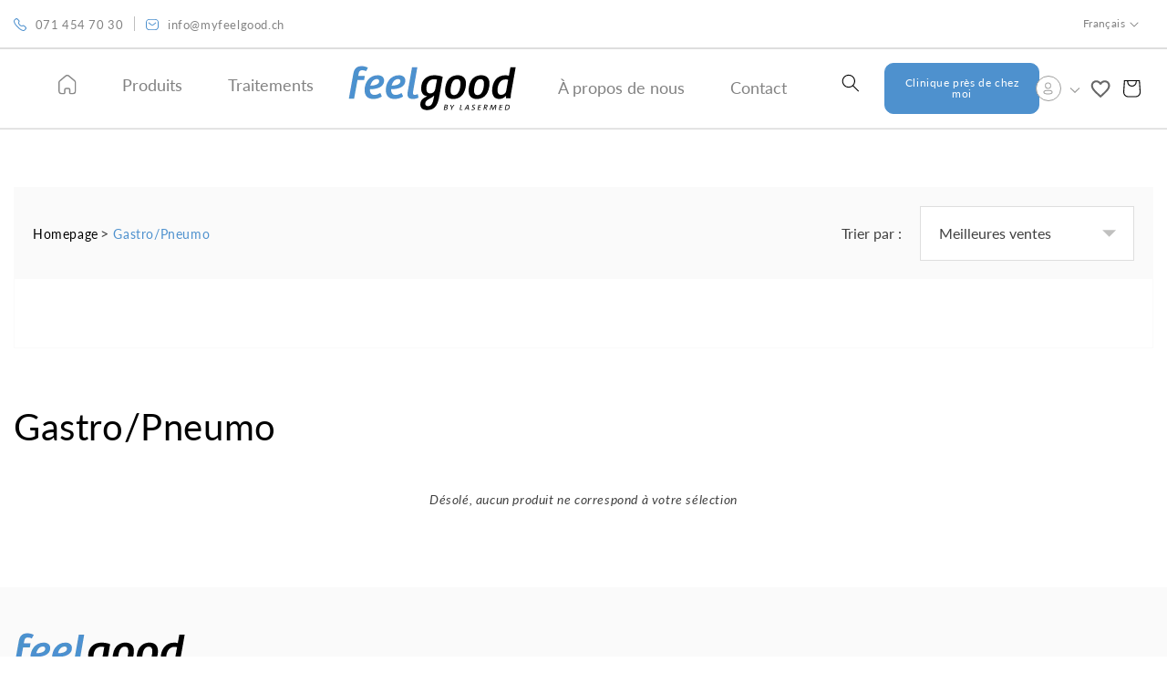

--- FILE ---
content_type: text/html; charset=utf-8
request_url: https://myfeelgood.ch/fr/collections/gastro-pneumo-1
body_size: 58965
content:
<!doctype html>
<html class="no-js" lang="fr">
  <!-- Meta Pixel Code -->
  <script>
    !function(f,b,e,v,n,t,s)
    {if(f.fbq)return;n=f.fbq=function(){n.callMethod?
    n.callMethod.apply(n,arguments):n.queue.push(arguments)};
    if(!f._fbq)f._fbq=n;n.push=n;n.loaded=!0;n.version='2.0';
    n.queue=[];t=b.createElement(e);t.async=!0;
    t.src=v;s=b.getElementsByTagName(e)[0];
    s.parentNode.insertBefore(t,s)}(window, document,'script',
    'https://connect.facebook.net/en_US/fbevents.js');
    fbq('init', '772974923647468');
    fbq('track', 'PageView');
  </script>
  <noscript
    ><img
      height="1"
      width="1"
      style="display:none"
      src="https://www.facebook.com/tr?id=772974923647468&ev=PageView&noscript=1"
  ></noscript>
  <!-- End Meta Pixel Code -->
  <head>
    <meta name="google-site-verification" content="G7pAYJGVw1ix9oDW5aD6e5snX5ejpLBifJoNETL0JvU">
    <!-- EASYGIFT SCRIPT -->
    
      <script type="text/javascript" src="https://cdn.506.io/eg/script.js?shop=feelgoodch.myshopify.com"></script>
    
    <!-- END EASYGIFT SCRIPT -->
    <meta charset="utf-8">
    <meta http-equiv="X-UA-Compatible" content="IE=edge">
    <meta name="viewport" content="width=device-width,initial-scale=1">
    <meta name="theme-color" content="">
    <link rel="canonical" href="https://myfeelgood.ch/fr/collections/gastro-pneumo-1">
    <link rel="preconnect" href="https://cdn.shopify.com" crossorigin><link rel="icon" type="image/png" href="//myfeelgood.ch/cdn/shop/files/favicon_32x32.png?v=1642400189"><link rel="preconnect" href="https://fonts.shopifycdn.com" crossorigin><title>
      Gastro/Pneumo
</title>

    

    

<meta property="og:site_name" content="Feelgood by Lasermed - Professional Products for Home">
<meta property="og:url" content="https://myfeelgood.ch/fr/collections/gastro-pneumo-1">
<meta property="og:title" content="Gastro/Pneumo">
<meta property="og:type" content="product.group">
<meta property="og:description" content="Verschiedenste medizinische Kosmetikprodukte und Medizingeräte für Schönheit und Wohlbefinden finden Sie im Produktsortiment von myfeelgood. Entdecke dein bestes Du."><meta property="og:image" content="http://myfeelgood.ch/cdn/shop/files/feelgood-logo_rgb-quadrat_a8217dce-5cbd-4700-8749-7c121ee8bcc3.png?v=1735562339">
  <meta property="og:image:secure_url" content="https://myfeelgood.ch/cdn/shop/files/feelgood-logo_rgb-quadrat_a8217dce-5cbd-4700-8749-7c121ee8bcc3.png?v=1735562339">
  <meta property="og:image:width" content="650">
  <meta property="og:image:height" content="650"><meta name="twitter:card" content="summary_large_image">
<meta name="twitter:title" content="Gastro/Pneumo">
<meta name="twitter:description" content="Verschiedenste medizinische Kosmetikprodukte und Medizingeräte für Schönheit und Wohlbefinden finden Sie im Produktsortiment von myfeelgood. Entdecke dein bestes Du.">


    <meta name="gloreftag" content="itJt7UcYMpzD+2wZQUQVoA==">
    <meta name="google-site-verification" content="ntCkTmcUidYNpTCvX3K8ttyBi7hbyecQNfR0gTpad-0">

    
    <!-- GLOBONET Tracking Code GA4 -->
    <script>
       var _paq = _paq || [];
       _paq.push(['trackPageView']);
       _paq.push(['enableLinkTracking']);
       (function() {
      var u="//tracking.globonet.ch/";
      _paq.push(['setTrackerUrl', u+'piwik.php']);
      _paq.push(['setSiteId', '1902']);
      var d=document, g=d.createElement('script'), s=d.getElementsByTagName('script')[0];
      g.type='text/javascript'; g.async=true; g.defer=true; g.src=u+'piwik.js'; s.parentNode.insertBefore(g,s);
       })();
    </script>
    <noscript>
      <p><img src="//tracking.globonet.ch/piwik.php?idsite=1902" style="border:0;" alt=""></p>
    </noscript>

    <script async src="https://www.googletagmanager.com/gtag/js?id=G-HPG9M94E88"></script>
    <script>
      window.dataLayer = window.dataLayer || [];
      function gtag(){dataLayer.push(arguments);}
      gtag('js', new Date());

      gtag('config', 'G-HPG9M94E88');
    </script>
    <!-- End GLOBONET Tracking Code GA4 -->

    <script src="https://code.jquery.com/jquery-3.6.0.min.js"></script>
    <script
      type="text/javascript"
      src="https://cdnjs.cloudflare.com/ajax/libs/easy-pie-chart/2.1.6/jquery.easypiechart.min.js"
    ></script>
    <script type="text/javascript" src="//cdn.jsdelivr.net/npm/slick-carousel@1.8.1/slick/slick.min.js"></script>
    <script src="//myfeelgood.ch/cdn/shop/t/11/assets/global.js?v=159133677720052238351749627615" defer="defer"></script>
    <script src="//myfeelgood.ch/cdn/shop/t/11/assets/custom.js?v=148392589134960535931749627615"></script>
    <script>window.performance && window.performance.mark && window.performance.mark('shopify.content_for_header.start');</script><meta name="facebook-domain-verification" content="l1u2grgi4v14gad7d98qkvqjtox6as">
<meta name="google-site-verification" content="i8r-HSe8Yy5zUvozTbitqZevAaTyDll23pMVCD2qbPI">
<meta id="shopify-digital-wallet" name="shopify-digital-wallet" content="/56203313197/digital_wallets/dialog">
<meta name="shopify-checkout-api-token" content="a096c94410e60bb00bfbd0b5dd17fd06">
<meta id="in-context-paypal-metadata" data-shop-id="56203313197" data-venmo-supported="false" data-environment="production" data-locale="fr_FR" data-paypal-v4="true" data-currency="CHF">
<link rel="alternate" type="application/atom+xml" title="Feed" href="/fr/collections/gastro-pneumo-1.atom" />
<link rel="alternate" hreflang="x-default" href="https://myfeelgood.ch/collections/gastro-pneumo-1">
<link rel="alternate" hreflang="de" href="https://myfeelgood.ch/collections/gastro-pneumo-1">
<link rel="alternate" hreflang="it" href="https://myfeelgood.ch/it/collections/gastro-pneumo-1">
<link rel="alternate" hreflang="fr" href="https://myfeelgood.ch/fr/collections/gastro-pneumo-1">
<link rel="alternate" type="application/json+oembed" href="https://myfeelgood.ch/fr/collections/gastro-pneumo-1.oembed">
<script async="async" src="/checkouts/internal/preloads.js?locale=fr-CH"></script>
<script id="apple-pay-shop-capabilities" type="application/json">{"shopId":56203313197,"countryCode":"CH","currencyCode":"CHF","merchantCapabilities":["supports3DS"],"merchantId":"gid:\/\/shopify\/Shop\/56203313197","merchantName":"Feelgood by Lasermed - Professional Products for Home","requiredBillingContactFields":["postalAddress","email","phone"],"requiredShippingContactFields":["postalAddress","email","phone"],"shippingType":"shipping","supportedNetworks":["visa","masterCard"],"total":{"type":"pending","label":"Feelgood by Lasermed - Professional Products for Home","amount":"1.00"},"shopifyPaymentsEnabled":true,"supportsSubscriptions":true}</script>
<script id="shopify-features" type="application/json">{"accessToken":"a096c94410e60bb00bfbd0b5dd17fd06","betas":["rich-media-storefront-analytics"],"domain":"myfeelgood.ch","predictiveSearch":true,"shopId":56203313197,"locale":"fr"}</script>
<script>var Shopify = Shopify || {};
Shopify.shop = "feelgoodch.myshopify.com";
Shopify.locale = "fr";
Shopify.currency = {"active":"CHF","rate":"1.0"};
Shopify.country = "CH";
Shopify.theme = {"name":"Dawn | Excluding VAT price","id":183058399606,"schema_name":"Dawn","schema_version":"2.5.0","theme_store_id":887,"role":"main"};
Shopify.theme.handle = "null";
Shopify.theme.style = {"id":null,"handle":null};
Shopify.cdnHost = "myfeelgood.ch/cdn";
Shopify.routes = Shopify.routes || {};
Shopify.routes.root = "/fr/";</script>
<script type="module">!function(o){(o.Shopify=o.Shopify||{}).modules=!0}(window);</script>
<script>!function(o){function n(){var o=[];function n(){o.push(Array.prototype.slice.apply(arguments))}return n.q=o,n}var t=o.Shopify=o.Shopify||{};t.loadFeatures=n(),t.autoloadFeatures=n()}(window);</script>
<script id="shop-js-analytics" type="application/json">{"pageType":"collection"}</script>
<script defer="defer" async type="module" src="//myfeelgood.ch/cdn/shopifycloud/shop-js/modules/v2/client.init-shop-cart-sync_C7zOiP7n.fr.esm.js"></script>
<script defer="defer" async type="module" src="//myfeelgood.ch/cdn/shopifycloud/shop-js/modules/v2/chunk.common_CSlijhlg.esm.js"></script>
<script type="module">
  await import("//myfeelgood.ch/cdn/shopifycloud/shop-js/modules/v2/client.init-shop-cart-sync_C7zOiP7n.fr.esm.js");
await import("//myfeelgood.ch/cdn/shopifycloud/shop-js/modules/v2/chunk.common_CSlijhlg.esm.js");

  window.Shopify.SignInWithShop?.initShopCartSync?.({"fedCMEnabled":true,"windoidEnabled":true});

</script>
<script>(function() {
  var isLoaded = false;
  function asyncLoad() {
    if (isLoaded) return;
    isLoaded = true;
    var urls = ["https:\/\/cdn.weglot.com\/weglot_script_tag.js?shop=feelgoodch.myshopify.com","https:\/\/chimpstatic.com\/mcjs-connected\/js\/users\/c424f8a18811c415196b11343\/c047463b23f57f988f27179a8.js?shop=feelgoodch.myshopify.com","https:\/\/api.fastbundle.co\/scripts\/src.js?shop=feelgoodch.myshopify.com","https:\/\/api.fastbundle.co\/scripts\/script_tag.js?shop=feelgoodch.myshopify.com"];
    for (var i = 0; i < urls.length; i++) {
      var s = document.createElement('script');
      s.type = 'text/javascript';
      s.async = true;
      s.src = urls[i];
      var x = document.getElementsByTagName('script')[0];
      x.parentNode.insertBefore(s, x);
    }
  };
  if(window.attachEvent) {
    window.attachEvent('onload', asyncLoad);
  } else {
    window.addEventListener('load', asyncLoad, false);
  }
})();</script>
<script id="__st">var __st={"a":56203313197,"offset":3600,"reqid":"6c1a776f-1963-47b8-89a1-36aa816670a4-1768435479","pageurl":"myfeelgood.ch\/fr\/collections\/gastro-pneumo-1","u":"0944ac77d0f2","p":"collection","rtyp":"collection","rid":274070667309};</script>
<script>window.ShopifyPaypalV4VisibilityTracking = true;</script>
<script id="captcha-bootstrap">!function(){'use strict';const t='contact',e='account',n='new_comment',o=[[t,t],['blogs',n],['comments',n],[t,'customer']],c=[[e,'customer_login'],[e,'guest_login'],[e,'recover_customer_password'],[e,'create_customer']],r=t=>t.map((([t,e])=>`form[action*='/${t}']:not([data-nocaptcha='true']) input[name='form_type'][value='${e}']`)).join(','),a=t=>()=>t?[...document.querySelectorAll(t)].map((t=>t.form)):[];function s(){const t=[...o],e=r(t);return a(e)}const i='password',u='form_key',d=['recaptcha-v3-token','g-recaptcha-response','h-captcha-response',i],f=()=>{try{return window.sessionStorage}catch{return}},m='__shopify_v',_=t=>t.elements[u];function p(t,e,n=!1){try{const o=window.sessionStorage,c=JSON.parse(o.getItem(e)),{data:r}=function(t){const{data:e,action:n}=t;return t[m]||n?{data:e,action:n}:{data:t,action:n}}(c);for(const[e,n]of Object.entries(r))t.elements[e]&&(t.elements[e].value=n);n&&o.removeItem(e)}catch(o){console.error('form repopulation failed',{error:o})}}const l='form_type',E='cptcha';function T(t){t.dataset[E]=!0}const w=window,h=w.document,L='Shopify',v='ce_forms',y='captcha';let A=!1;((t,e)=>{const n=(g='f06e6c50-85a8-45c8-87d0-21a2b65856fe',I='https://cdn.shopify.com/shopifycloud/storefront-forms-hcaptcha/ce_storefront_forms_captcha_hcaptcha.v1.5.2.iife.js',D={infoText:'Protégé par hCaptcha',privacyText:'Confidentialité',termsText:'Conditions'},(t,e,n)=>{const o=w[L][v],c=o.bindForm;if(c)return c(t,g,e,D).then(n);var r;o.q.push([[t,g,e,D],n]),r=I,A||(h.body.append(Object.assign(h.createElement('script'),{id:'captcha-provider',async:!0,src:r})),A=!0)});var g,I,D;w[L]=w[L]||{},w[L][v]=w[L][v]||{},w[L][v].q=[],w[L][y]=w[L][y]||{},w[L][y].protect=function(t,e){n(t,void 0,e),T(t)},Object.freeze(w[L][y]),function(t,e,n,w,h,L){const[v,y,A,g]=function(t,e,n){const i=e?o:[],u=t?c:[],d=[...i,...u],f=r(d),m=r(i),_=r(d.filter((([t,e])=>n.includes(e))));return[a(f),a(m),a(_),s()]}(w,h,L),I=t=>{const e=t.target;return e instanceof HTMLFormElement?e:e&&e.form},D=t=>v().includes(t);t.addEventListener('submit',(t=>{const e=I(t);if(!e)return;const n=D(e)&&!e.dataset.hcaptchaBound&&!e.dataset.recaptchaBound,o=_(e),c=g().includes(e)&&(!o||!o.value);(n||c)&&t.preventDefault(),c&&!n&&(function(t){try{if(!f())return;!function(t){const e=f();if(!e)return;const n=_(t);if(!n)return;const o=n.value;o&&e.removeItem(o)}(t);const e=Array.from(Array(32),(()=>Math.random().toString(36)[2])).join('');!function(t,e){_(t)||t.append(Object.assign(document.createElement('input'),{type:'hidden',name:u})),t.elements[u].value=e}(t,e),function(t,e){const n=f();if(!n)return;const o=[...t.querySelectorAll(`input[type='${i}']`)].map((({name:t})=>t)),c=[...d,...o],r={};for(const[a,s]of new FormData(t).entries())c.includes(a)||(r[a]=s);n.setItem(e,JSON.stringify({[m]:1,action:t.action,data:r}))}(t,e)}catch(e){console.error('failed to persist form',e)}}(e),e.submit())}));const S=(t,e)=>{t&&!t.dataset[E]&&(n(t,e.some((e=>e===t))),T(t))};for(const o of['focusin','change'])t.addEventListener(o,(t=>{const e=I(t);D(e)&&S(e,y())}));const B=e.get('form_key'),M=e.get(l),P=B&&M;t.addEventListener('DOMContentLoaded',(()=>{const t=y();if(P)for(const e of t)e.elements[l].value===M&&p(e,B);[...new Set([...A(),...v().filter((t=>'true'===t.dataset.shopifyCaptcha))])].forEach((e=>S(e,t)))}))}(h,new URLSearchParams(w.location.search),n,t,e,['guest_login'])})(!0,!0)}();</script>
<script integrity="sha256-4kQ18oKyAcykRKYeNunJcIwy7WH5gtpwJnB7kiuLZ1E=" data-source-attribution="shopify.loadfeatures" defer="defer" src="//myfeelgood.ch/cdn/shopifycloud/storefront/assets/storefront/load_feature-a0a9edcb.js" crossorigin="anonymous"></script>
<script data-source-attribution="shopify.dynamic_checkout.dynamic.init">var Shopify=Shopify||{};Shopify.PaymentButton=Shopify.PaymentButton||{isStorefrontPortableWallets:!0,init:function(){window.Shopify.PaymentButton.init=function(){};var t=document.createElement("script");t.src="https://myfeelgood.ch/cdn/shopifycloud/portable-wallets/latest/portable-wallets.fr.js",t.type="module",document.head.appendChild(t)}};
</script>
<script data-source-attribution="shopify.dynamic_checkout.buyer_consent">
  function portableWalletsHideBuyerConsent(e){var t=document.getElementById("shopify-buyer-consent"),n=document.getElementById("shopify-subscription-policy-button");t&&n&&(t.classList.add("hidden"),t.setAttribute("aria-hidden","true"),n.removeEventListener("click",e))}function portableWalletsShowBuyerConsent(e){var t=document.getElementById("shopify-buyer-consent"),n=document.getElementById("shopify-subscription-policy-button");t&&n&&(t.classList.remove("hidden"),t.removeAttribute("aria-hidden"),n.addEventListener("click",e))}window.Shopify?.PaymentButton&&(window.Shopify.PaymentButton.hideBuyerConsent=portableWalletsHideBuyerConsent,window.Shopify.PaymentButton.showBuyerConsent=portableWalletsShowBuyerConsent);
</script>
<script data-source-attribution="shopify.dynamic_checkout.cart.bootstrap">document.addEventListener("DOMContentLoaded",(function(){function t(){return document.querySelector("shopify-accelerated-checkout-cart, shopify-accelerated-checkout")}if(t())Shopify.PaymentButton.init();else{new MutationObserver((function(e,n){t()&&(Shopify.PaymentButton.init(),n.disconnect())})).observe(document.body,{childList:!0,subtree:!0})}}));
</script>
<link id="shopify-accelerated-checkout-styles" rel="stylesheet" media="screen" href="https://myfeelgood.ch/cdn/shopifycloud/portable-wallets/latest/accelerated-checkout-backwards-compat.css" crossorigin="anonymous">
<style id="shopify-accelerated-checkout-cart">
        #shopify-buyer-consent {
  margin-top: 1em;
  display: inline-block;
  width: 100%;
}

#shopify-buyer-consent.hidden {
  display: none;
}

#shopify-subscription-policy-button {
  background: none;
  border: none;
  padding: 0;
  text-decoration: underline;
  font-size: inherit;
  cursor: pointer;
}

#shopify-subscription-policy-button::before {
  box-shadow: none;
}

      </style>
<script id="sections-script" data-sections="header" defer="defer" src="//myfeelgood.ch/cdn/shop/t/11/compiled_assets/scripts.js?12270"></script>
<script>window.performance && window.performance.mark && window.performance.mark('shopify.content_for_header.end');</script>

    


    <style data-shopify>
      @font-face {
  font-family: Lato;
  font-weight: 400;
  font-style: normal;
  font-display: swap;
  src: url("//myfeelgood.ch/cdn/fonts/lato/lato_n4.c3b93d431f0091c8be23185e15c9d1fee1e971c5.woff2") format("woff2"),
       url("//myfeelgood.ch/cdn/fonts/lato/lato_n4.d5c00c781efb195594fd2fd4ad04f7882949e327.woff") format("woff");
}

      @font-face {
  font-family: Lato;
  font-weight: 700;
  font-style: normal;
  font-display: swap;
  src: url("//myfeelgood.ch/cdn/fonts/lato/lato_n7.900f219bc7337bc57a7a2151983f0a4a4d9d5dcf.woff2") format("woff2"),
       url("//myfeelgood.ch/cdn/fonts/lato/lato_n7.a55c60751adcc35be7c4f8a0313f9698598612ee.woff") format("woff");
}

      @font-face {
  font-family: Lato;
  font-weight: 400;
  font-style: italic;
  font-display: swap;
  src: url("//myfeelgood.ch/cdn/fonts/lato/lato_i4.09c847adc47c2fefc3368f2e241a3712168bc4b6.woff2") format("woff2"),
       url("//myfeelgood.ch/cdn/fonts/lato/lato_i4.3c7d9eb6c1b0a2bf62d892c3ee4582b016d0f30c.woff") format("woff");
}

      @font-face {
  font-family: Lato;
  font-weight: 700;
  font-style: italic;
  font-display: swap;
  src: url("//myfeelgood.ch/cdn/fonts/lato/lato_i7.16ba75868b37083a879b8dd9f2be44e067dfbf92.woff2") format("woff2"),
       url("//myfeelgood.ch/cdn/fonts/lato/lato_i7.4c07c2b3b7e64ab516aa2f2081d2bb0366b9dce8.woff") format("woff");
}

      @font-face {
  font-family: Lato;
  font-weight: 400;
  font-style: normal;
  font-display: swap;
  src: url("//myfeelgood.ch/cdn/fonts/lato/lato_n4.c3b93d431f0091c8be23185e15c9d1fee1e971c5.woff2") format("woff2"),
       url("//myfeelgood.ch/cdn/fonts/lato/lato_n4.d5c00c781efb195594fd2fd4ad04f7882949e327.woff") format("woff");
}


      :root {
      --font-body-family: Lato, sans-serif;
      --font-body-style: normal;
      --font-body-weight: 400;

      --font-heading-family: Lato, sans-serif;
      --font-heading-style: normal;
      --font-heading-weight: 400;

      --font-body-scale: 1.0;
      --font-heading-scale: 1.0;

      --color-base-text: 0, 0, 0;
      --color-base-background-1: 255, 255, 255;
      --color-base-background-2: 140, 75, 53;
      --color-base-solid-button-labels: 255, 255, 255;
      --color-base-outline-button-labels: 0, 0, 0;
      --color-base-accent-1: 0, 0, 0;
      --color-base-accent-2: 78, 145, 206;
      --payment-terms-background-color: #FFFFFF;

      --gradient-base-background-1: #FFFFFF;
      --gradient-base-background-2: #8c4b35;
      --gradient-base-accent-1: #000000;
      --gradient-base-accent-2: #4e91ce;

      --page-width: 160rem;
      --page-width-margin: 2rem;
      }

      *,
      *::before,
      *::after {
      box-sizing: inherit;
      }

      html {
      box-sizing: border-box;
      font-size: calc(var(--font-body-scale) * 62.5%);
      height: 100%;
      }

      body {
      display: grid;
      grid-template-rows: auto auto 1fr auto;
      grid-template-columns: 100%;
      min-height: 100%;
      margin: 0;
      font-size: 1.5rem;
      letter-spacing: 0.06rem;
      line-height: calc(1 + 0.8 / var(--font-body-scale));
      font-family: var(--font-body-family);
      font-style: var(--font-body-style);
      font-weight: var(--font-body-weight);
      }

      @media screen and (min-width: 750px) {
      body {
      font-size: 1.6rem;
      }
      }
    </style>

    <link href="//myfeelgood.ch/cdn/shop/t/11/assets/base.css?v=149201627808389246911749627615" rel="stylesheet" type="text/css" media="all" />
    <link href="//myfeelgood.ch/cdn/shop/t/11/assets/inner-page.css?v=12160402723118552571749627615" rel="stylesheet" type="text/css" media="all" />
    <link href="//myfeelgood.ch/cdn/shop/t/11/assets/custom.css?v=68496564670129489111749627615" rel="stylesheet" type="text/css" media="all" />
    <link rel="stylesheet" type="text/css" href="//cdn.jsdelivr.net/npm/slick-carousel@1.8.1/slick/slick.css">

    <script>
      document.documentElement.className = document.documentElement.className.replace('no-js', 'js');
    </script>
    
<link rel="preload" as="font" href="//myfeelgood.ch/cdn/fonts/lato/lato_n4.c3b93d431f0091c8be23185e15c9d1fee1e971c5.woff2" type="font/woff2" crossorigin><link rel="preload" as="font" href="//myfeelgood.ch/cdn/fonts/lato/lato_n4.c3b93d431f0091c8be23185e15c9d1fee1e971c5.woff2" type="font/woff2" crossorigin><script>
      document.documentElement.className = document.documentElement.className.replace('no-js', 'js');
      if (Shopify.designMode) {
        document.documentElement.classList.add('shopify-design-mode');
      }
    </script>

    
      

<script type="text/javascript">
  function initAppmate(Appmate){
    Appmate.wk.on({
      'click [data-wk-add-product]': eventHandler(function(){
        var productId = this.getAttribute('data-wk-add-product');
        var select = Appmate.wk.$('form select[name="id"]');
        var variantId = select.length ? select.val() : undefined;
        Appmate.wk.addProduct(productId, variantId).then(function(product) {
          var variant = product.selected_or_first_available_variant || {};
          sendTracking({
            hitType: 'event',
            eventCategory: 'Wishlist',
            eventAction: 'WK Added Product',
            eventLabel: 'Wishlist King',
          }, {
            id: variant.sku || variant.id,
            name: product.title,
            category: product.type,
            brand: product.vendor,
            variant: variant.title,
            price: variant.price
          }, {
            list: "" || undefined
          });
        });
      }),
      'click [data-wk-remove-product]': eventHandler(function(){
        var productId = this.getAttribute('data-wk-remove-product');
        Appmate.wk.removeProduct(productId).then(function(product) {
          var variant = product.selected_or_first_available_variant || {};
          sendTracking({
            hitType: 'event',
            eventCategory: 'Wishlist',
            eventAction: 'WK Removed Product',
            eventLabel: 'Wishlist King',
          }, {
            id: variant.sku || variant.id,
            name: product.title,
            category: product.type,
            brand: product.vendor,
            variant: variant.title,
            price: variant.price
          }, {
            list: "" || undefined
          });
        });
      }),
      'click [data-wk-remove-item]': eventHandler(function(){
        var itemId = this.getAttribute('data-wk-remove-item');
        fadeOrNot(this, function() {
          Appmate.wk.removeItem(itemId).then(function(product){
            var variant = product.selected_or_first_available_variant || {};
            sendTracking({
              hitType: 'event',
              eventCategory: 'Wishlist',
              eventAction: 'WK Removed Product',
              eventLabel: 'Wishlist King',
            }, {
              id: variant.sku || variant.id,
              name: product.title,
              category: product.type,
              brand: product.vendor,
              variant: variant.title,
              price: variant.price
            }, {
              list: "" || undefined
            });
          });
        });
      }),
      'click [data-wk-clear-wishlist]': eventHandler(function(){
        var wishlistId = this.getAttribute('data-wk-clear-wishlist');
        Appmate.wk.clear(wishlistId).then(function() {
          sendTracking({
            hitType: 'event',
            eventCategory: 'Wishlist',
            eventAction: 'WK Cleared Wishlist',
            eventLabel: 'Wishlist King',
          });
        });
      }),
      'click [data-wk-share]': eventHandler(function(){
        var params = {
          wkShareService: this.getAttribute("data-wk-share-service"),
          wkShare: this.getAttribute("data-wk-share"),
          wkShareImage: this.getAttribute("data-wk-share-image")
        };
        var shareLink = Appmate.wk.getShareLink(params);

        sendTracking({
          hitType: 'event',
          eventCategory: 'Wishlist',
          eventAction: 'WK Shared Wishlist (' + params.wkShareService + ')',
          eventLabel: 'Wishlist King',
        });

        switch (params.wkShareService) {
          case 'link':
            Appmate.wk.$('#wk-share-link-text').addClass('wk-visible').find('.wk-text').html(shareLink);
            var copyButton = Appmate.wk.$('#wk-share-link-text .wk-clipboard');
            var copyText = copyButton.html();
            var clipboard = Appmate.wk.clipboard(copyButton[0]);
            clipboard.on('success', function(e) {
              copyButton.html('copied');
              setTimeout(function(){
                copyButton.html(copyText);
              }, 2000);
            });
            break;
          case 'email':
            window.location.href = shareLink;
            break;
          case 'contact':
            var contactUrl = '/pages/contact';
            var message = 'Here is the link to my list:\n' + shareLink;
            window.location.href=contactUrl + '?message=' + encodeURIComponent(message);
            break;
          default:
            window.open(
              shareLink,
              'wishlist_share',
              'height=590, width=770, toolbar=no, menubar=no, scrollbars=no, resizable=no, location=no, directories=no, status=no'
            );
        }
      }),
      'click [data-wk-move-to-cart]': eventHandler(function(){
        var $elem = Appmate.wk.$(this);
        $form = $elem.parents('form');
        $elem.prop("disabled", true);

        var item = this.getAttribute('data-wk-move-to-cart');
        var formData = $form.serialize();

        fadeOrNot(this, function(){
          Appmate.wk
          .moveToCart(item, formData)
          .then(function(product){
            $elem.prop("disabled", false);

            var variant = product.selected_or_first_available_variant || {};
            sendTracking({
              hitType: 'event',
              eventCategory: 'Wishlist',
              eventAction: 'WK Added to Cart',
              eventLabel: 'Wishlist King',
              hitCallback: function() {
                window.scrollTo(0, 0);
                location.reload();
              }
            }, {
              id: variant.sku || variant.id,
              name: product.title,
              category: product.type,
              brand: product.vendor,
              variant: variant.title,
              price: variant.price,
              quantity: 1,
            }, {
              list: "" || undefined
            });
          });
        });
      }),
      'render .wk-option-select': function(elem){
        appmateOptionSelect(elem);
      },
      'login-required': function (intent) {
        var redirect = {
          path: window.location.pathname,
          intent: intent
        };
        window.location = '/account/login?wk-redirect=' + encodeURIComponent(JSON.stringify(redirect));
      },
      'ready': function () {
        fillContactForm();

        var redirect = Appmate.wk.getQueryParam('wk-redirect');
        if (redirect) {
          Appmate.wk.addLoginRedirect(Appmate.wk.$('#customer_login'), JSON.parse(redirect));
        }
        var intent = Appmate.wk.getQueryParam('wk-intent');
        if (intent) {
          intent = JSON.parse(intent);
          switch (intent.action) {
            case 'addProduct':
              Appmate.wk.addProduct(intent.product, intent.variant)
              break;
            default:
              console.warn('Wishlist King: Intent not implemented', intent)
          }
          if (window.history && window.history.pushState) {
            history.pushState(null, null, window.location.pathname);
          }
        }
      }
    });

    Appmate.init({
      shop: {
        domain: 'feelgoodch.myshopify.com'
      },
      session: {
        customer: ''
      },
      globals: {
        settings: {
          app_wk_icon: 'heart',
          app_wk_share_position: 'top',
          app_wk_products_per_row: 4,
          money_format: '{{amount}}',
          root_url: '/fr'
        },
        customer: '',
        customer_accounts_enabled: true,
      },
      wishlist: {
        filter: function(product) {
          return !product.hidden;
        },
        loginRequired: false,
        handle: '/fr/pages/wishlist',
        proxyHandle: "/a/wk",
        share: {
        handle: "/fr/pages/shared-wishlist",
        title: 'My Wishlist',
        description: 'Schauen Sie sich einige meiner Lieblingssachen an @ Feelgood by Lasermed - Professional Products for Home.',
        imageTitle: 'Feelgood by Lasermed - Professional Products for Home',
        hashTags: 'wishlist',
        twitterUser: false // will be used with via
      }
    }
                 });

    function sendTracking(event, product, action) {
      if (typeof fbq === 'function') {
        switch (event.eventAction) {
          case "WK Added Product":
            fbq('track', 'AddToWishlist', {
              value: product.price,
              currency: 'CHF'
            });
            break;
        }
      }
      if (typeof ga === 'function') {
        if (product) {
          delete product.price;
          ga('ec:addProduct', product);
        }

        if (action) {
          ga('ec:setAction', 'click', action);
        }

        if (event) {
          ga('send', event);
        }

        if (!ga.loaded) {
          event && event.hitCallback && event.hitCallback()
        }
      } else {
        event && event.hitCallback && event.hitCallback()
      }
    }

    function fillContactForm() {
      document.addEventListener('DOMContentLoaded', fillContactForm)
      if (document.getElementById('contact_form')) {
        var message = Appmate.wk.getQueryParam('message');
        var bodyElement = document.querySelector("#contact_form textarea[name='contact[body]']");
        if (bodyElement && message) {
          bodyElement.value = message;
        }
      }
    }

    function eventHandler (callback) {
      return function (event) {
        if (typeof callback === 'function') {
          callback.call(this, event)
        }
        if (event) {
          event.preventDefault();
          event.stopPropagation();
        }
      }
    }

    function fadeOrNot(elem, callback){
      if (typeof $ !== "function") {
        callback();
        return;
      }
      var $elem = $(elem);
      if ($elem.parents('.wk-fadeout').length) {
        $elem.parents('.wk-fadeout').fadeOut(callback);
      } else {
        callback();
      }
    }
  }
</script>



<script
        id="wishlist-icon-filled"
        data="wishlist"
        type="text/x-template"
        app="wishlist-king"
        >
  {% if settings.app_wk_icon == "heart" %}
  <svg version='1.1' xmlns='https://www.w3.org/2000/svg' width='64' height='64' viewBox='0 0 64 64'>
    <path d='M47.199 4c-6.727 0-12.516 5.472-15.198 11.188-2.684-5.715-8.474-11.188-15.201-11.188-9.274 0-16.8 7.527-16.8 16.802 0 18.865 19.031 23.812 32.001 42.464 12.26-18.536 31.999-24.2 31.999-42.464 0-9.274-7.527-16.802-16.801-16.802z' fill='#000'></path>
  </svg>
    {% elsif settings.app_wk_icon == "star" %}
    <svg version='1.1' xmlns='https://www.w3.org/2000/svg' width='64' height='60.9' viewBox='0 0 64 64'>
      <path d='M63.92,23.25a1.5,1.5,0,0,0-1.39-1H40.3L33.39,1.08A1.5,1.5,0,0,0,32,0h0a1.49,1.49,0,0,0-1.39,1L23.7,22.22H1.47a1.49,1.49,0,0,0-1.39,1A1.39,1.39,0,0,0,.6,24.85l18,13L11.65,59a1.39,1.39,0,0,0,.51,1.61,1.47,1.47,0,0,0,.88.3,1.29,1.29,0,0,0,.88-0.3l18-13.08L50,60.68a1.55,1.55,0,0,0,1.76,0,1.39,1.39,0,0,0,.51-1.61l-6.9-21.14,18-13A1.45,1.45,0,0,0,63.92,23.25Z' fill='#be8508'></path>
  </svg>
      {% endif %}
</script>

<script
        id="wishlist-icon-empty"
        data="wishlist"
        type="text/x-template"
        app="wishlist-king"
        >
  {% if settings.app_wk_icon == "heart" %}

  <svg width="25" height="25" viewBox="0 0 25 25" fill="none" xmlns="http://www.w3.org/2000/svg">
    <path d="M12.6991 18.5744L12.5991 18.6744L12.4891 18.5744C7.73912 14.2644 4.59912 11.4144 4.59912 8.52441C4.59912 6.52441 6.09912 5.02441 8.09912 5.02441C9.63912 5.02441 11.1391 6.02441 11.6691 7.38441H13.5291C14.0591 6.02441 15.5591 5.02441 17.0991 5.02441C19.0991 5.02441 20.5991 6.52441 20.5991 8.52441C20.5991 11.4144 17.4591 14.2644 12.6991 18.5744ZM17.0991 3.02441C15.3591 3.02441 13.6891 3.83441 12.5991 5.10441C11.5091 3.83441 9.83912 3.02441 8.09912 3.02441C5.01912 3.02441 2.59912 5.43441 2.59912 8.52441C2.59912 12.2944 5.99912 15.3844 11.1491 20.0544L12.5991 21.3744L14.0491 20.0544C19.1991 15.3844 22.5991 12.2944 22.5991 8.52441C22.5991 5.43441 20.1791 3.02441 17.0991 3.02441Z" fill="black"/>
  </svg>

    {% elsif settings.app_wk_icon == "star" %}
    <svg version='1.1' xmlns='https://www.w3.org/2000/svg' width='64' height='60.9' viewBox='0 0 64 64'>
      <path d='M63.92,23.25a1.5,1.5,0,0,0-1.39-1H40.3L33.39,1.08A1.5,1.5,0,0,0,32,0h0a1.49,1.49,0,0,0-1.39,1L23.7,22.22H1.47a1.49,1.49,0,0,0-1.39,1A1.39,1.39,0,0,0,.6,24.85l18,13L11.65,59a1.39,1.39,0,0,0,.51,1.61,1.47,1.47,0,0,0,.88.3,1.29,1.29,0,0,0,.88-0.3l18-13.08L50,60.68a1.55,1.55,0,0,0,1.76,0,1.39,1.39,0,0,0,.51-1.61l-6.9-21.14,18-13A1.45,1.45,0,0,0,63.92,23.25ZM42.75,36.18a1.39,1.39,0,0,0-.51,1.61l5.81,18L32.85,44.69a1.41,1.41,0,0,0-1.67,0L15.92,55.74l5.81-18a1.39,1.39,0,0,0-.51-1.61L6,25.12H24.7a1.49,1.49,0,0,0,1.39-1L32,6.17l5.81,18a1.5,1.5,0,0,0,1.39,1H58Z' fill='#be8508'></path>
  </svg>
      {% endif %}
</script>

<script
        id="wishlist-icon-remove"
        data="wishlist"
        type="text/x-template"
        app="wishlist-king"
        >
  <svg role="presentation" viewBox="0 0 16 14">
    <path d="M15 0L1 14m14 0L1 0" stroke="currentColor" fill="none" fill-rule="evenodd"></path>
  </svg>
</script>

<script
        id="wishlist-link"
        data="wishlist"
        type="text/x-template"
        app="wishlist-king"
        >
  {% if wishlist.item_count %}
  {% assign link_icon = 'wishlist-icon-filled' %}
  {% else %}
  {% assign link_icon = 'wishlist-icon-empty' %}
  {% endif %}
  <a href="{{ wishlist.url }}" class="wk-link wk-{{ wishlist.state }}" title="View Wishlist"><div class="wk-icon">{% include link_icon %}</div><span class="wk-label">Wishlist</span>{% if wishlist.item_count != 0 %}<span class="wk-count">{{ wishlist.item_count }}</span>{% endif %}</a>
</script>

<script
        id="wishlist-link-li"
        data="wishlist"
        type="text/x-template"
        app="wishlist-king"
        >
  <li class="wishlist-link-li wk-{{ wishlist.state }}">
  {% include 'wishlist-link' %}
  </li>
</script>

<script
        id="wishlist-button-product"
        data="product"
        type="text/x-template"
        app="wishlist-king"
        >
  {% if product.in_wishlist %}
  {% assign btn_text = 'In Wishlist' %}
  {% assign btn_title = 'Remove from Wishlist' %}
  {% assign btn_action = 'wk-remove-product' %}
  {% assign btn_icon = 'wishlist-icon-filled' %}
  {% else %}
  {% assign btn_text = 'Add to Wishlist' %}
  {% assign btn_title = 'Add to Wishlist' %}
  {% assign btn_action = 'wk-add-product' %}
  {% assign btn_icon = 'wishlist-icon-empty' %}
  {% endif %}

  <button type="button" class="wk-button-product {{ btn_action }}" title="{{ btn_title }}" data-{{ btn_action }}="{{ product.id }}">
  <div class="wk-icon">
    {% include btn_icon %}
  </div>
  <span class="wk-label">{{ btn_text }}</span>
  </button>
</script>

<script
        id="wishlist-button-collection"
        data="product"
        type="text/x-template"
        app="wishlist-king"
        >
  {% if product.in_wishlist %}
  {% assign btn_text = 'In Wishlist' %}
  {% assign btn_title = 'Remove from Wishlist' %}
  {% assign btn_action = 'wk-remove-product' %}
  {% assign btn_icon = 'wishlist-icon-filled' %}
  {% else %}
  {% assign btn_text = 'Add to Wishlist' %}
  {% assign btn_title = 'Add to Wishlist' %}
  {% assign btn_action = 'wk-add-product' %}
  {% assign btn_icon = 'wishlist-icon-empty' %}
  {% endif %}

  <button type="button" class="wk-button-collection {{ btn_action }}" title="{{ btn_title }}" data-{{ btn_action }}="{{ product.id }}">
  <div class="wk-icon">
    {% include btn_icon %}
  </div>
  <span class="wk-label">{{ btn_text }}</span>
  </button>
</script>

<script
        id="wishlist-button-wishlist-page"
        data="product"
        type="text/x-template"
        app="wishlist-king"
        >
  {% if wishlist.read_only %}
  {% assign item_id = product.id %}
  {% else %}
  {% assign item_id = product.wishlist_item_id %}
  {% endif %}

  {% assign add_class = '' %}
  {% if product.in_wishlist and wishlist.read_only == true %}
  {% assign btn_text = 'In Wishlist' %}
  {% assign btn_title = 'Remove from Wishlist' %}
  {% assign btn_action = 'wk-remove-product' %}
  {% assign btn_icon = 'wishlist-icon-filled' %}
  {% elsif product.in_wishlist and wishlist.read_only == false %}
  {% assign btn_text = 'In Wishlist' %}
  {% assign btn_title = 'Remove from Wishlist' %}
  {% assign btn_action = 'wk-remove-item' %}
  {% assign btn_icon = 'wishlist-icon-remove' %}
  {% assign add_class = 'wk-with-hover' %}
  {% else %}
  {% assign btn_text = 'Add to Wishlist' %}
  {% assign btn_title = 'Add to Wishlist' %}
  {% assign btn_action = 'wk-add-product' %}
  {% assign btn_icon = 'wishlist-icon-empty' %}
  {% assign add_class = 'wk-with-hover' %}
  {% endif %}

  <button type="button" class="wk-button-wishlist-page {{ btn_action }} {{ add_class }}" title="{{ btn_title }}" data-{{ btn_action }}="{{ item_id }}">
  <div class="wk-icon">
    {% include btn_icon %}
  </div>
  <span class="wk-label">{{ btn_text }}</span>
  </button>
</script>

<script
        id="wishlist-button-wishlist-clear"
        data="wishlist"
        type="text/x-template"
        app="wishlist-king"
        >
  {% assign btn_text = 'Clear Wishlist' %}
  {% assign btn_title = 'Clear Wishlist' %}
  {% assign btn_class = 'wk-button-wishlist-clear' %}

  <button type="button" class="{{ btn_class }}" title="{{ btn_title }}" data-wk-clear-wishlist="{{ wishlist.permaId }}">
  <span class="wk-label">{{ btn_text }}</span>
  </button>
</script>

<script
        id="wishlist-shared"
        data="shared_wishlist"
        type="text/x-template"
        app="wishlist-king"
        >
  {% assign wishlist = shared_wishlist %}
  {% include 'wishlist-collection' with wishlist %}
</script>

<script
        id="wishlist-collection"
        data="wishlist"
        type="text/x-template"
        app="wishlist-king"
        >
<div class='wishlist-collection'>
  <div class="container">
    {% if wishlist.item_count == 0 %}
    {% include 'wishlist-collection-empty' %}
    {% else %}
    {% if customer_accounts_enabled and customer == false and wishlist.read_only == false %}
    {% include 'wishlist-collection-login-note' %}
    {% endif %}

    {% if settings.app_wk_share_position == "top" %}
    {% unless wishlist.read_only %}
    {% include 'wishlist-collection-share' %}
    {% endunless %}
    {% endif %}

    {% include 'wishlist-collection-loop' %}

    {% if settings.app_wk_share_position == "bottom" %}
    {% unless wishlist.read_only %}
    {% include 'wishlist-collection-share' %}
    {% endunless %}
    {% endif %}

    {% unless wishlist.read_only %}
    {% include 'wishlist-button-wishlist-clear' %}
    {% endunless %}
    {% endif %}
  </div>
  </div>
</script>

<script
        id="wishlist-collection-empty"
        data="wishlist"
        type="text/x-template"
        app="wishlist-king"
        >
  <div class="wk-row">
    <div class="wk-span12">
      <h3 class="wk-wishlist-empty-note">Deine Wunschliste ist leer.</h3>
  </div>
  </div>
</script>

<script
        id="wishlist-collection-login-note"
        data="wishlist"
        type="text/x-template"
        app="wishlist-king"
        >
  <div class="wk-row">
    <p class="wk-span12 wk-login-note">
      Um deine Wunschliste zu speichern <a href="/account/login">logge</a> dich ein oder <a href="/account/register">registriere</a> dich.
  </p>
  </div>
</script>

<script
        id="wishlist-collection-share"
        data="wishlist"
        type="text/x-template"
        app="wishlist-king"
        >
  <h3 id="wk-share-head">Wunschliste teilen</h3>
  <ul id="wk-share-list">
    <li>{% include 'wishlist-share-button-fb' %}</li>
  <li>{% include 'wishlist-share-button-pinterest' %}</li>
  <li>{% include 'wishlist-share-button-twitter' %}</li>
  <li>{% include 'wishlist-share-button-email' %}</li>
  <li id="wk-share-whatsapp">{% include 'wishlist-share-button-whatsapp' %}</li>
  <li>{% include 'wishlist-share-button-link' %}</li>
  {% comment %}
  <li>{% include 'wishlist-share-button-contact' %}</li>
  {% endcomment %}
  </ul>
  <div id="wk-share-link-text"><span class="wk-text"></span><button class="wk-clipboard" data-clipboard-target="#wk-share-link-text .wk-text">copy link</button></div>
</script>

<script
        id="wishlist-collection-loop"
        data="wishlist"
        type="text/x-template"
        app="wishlist-king"
        >
  <div class="wk-row">
    {% assign item_count = 0 %}
    {% for product in wishlist.products %}
    {% assign item_count = item_count | plus: 1 %}
    {% unless limit and item_count > limit %}
    {% assign hide_default_title = false %}
    {% if product.variants.length == 1 and product.variants[0].title contains 'Default' %}
    {% assign hide_default_title = true %}
    {% endif %}

    {% assign items_per_row = settings.app_wk_products_per_row %}
    {% assign wk_item_width = 100 | divided_by: items_per_row %}

    <div class="wk-item-column" style="width: {{ wk_item_width }}%">
    <div id="wk-item-{{ product.wishlist_item_id }}" class="wk-item {{ wk_item_class }} {% unless wishlist.read_only %}wk-fadeout{% endunless %}" data-wk-item="{{ product.wishlist_item_id }}">

    {% include 'wishlist-collection-product-image' with product %}
    
    <div class="product-title-price-form">
      <div class="product-title-close">
    {% include 'wishlist-collection-product-title' with product %}
        
        {% include 'wishlist-button-wishlist-page' with product %}
        </div>
       {% include 'wishlist-collection-product-vendor' with product %}
    {% include 'wishlist-collection-product-price' %}
    {% include 'wishlist-collection-product-form' with product %}
      </div>
  </div>
  </div>
    {% endunless %}
    {% endfor %}
  </div>
</script>

<script
        id="wishlist-collection-product-image"
        data="wishlist"
        type="text/x-template"
        app="wishlist-king"
        >
  <div class="wk-image">
    <a href="{{ product | variant_url }}" class="wk-variant-link wk-content" title="View product">
    <img class="wk-variant-image"
    src="{{ product | variant_img_url: '1000x' }}"
    alt="{{ product.title }}" />
  </a>
  </div>
</script>

<script
        id="wishlist-collection-product-title"
        data="wishlist"
        type="text/x-template"
        app="wishlist-king"
        >
  <div class="wk-product-title">
    <a href="{{ product | variant_url }}" class="wk-variant-link" title="View product">{{ product.title }}</a>
  </div>
</script>
<script
        id="wishlist-collection-product-vendor"
        data="wishlist"
        type="text/x-template"
        app="wishlist-king"
        >
  <div class="wk-product-vendor">
    <div class="wk-variant-link">{{ product.vendor }}</div>
  </div>
</script>


<script
        id="wishlist-collection-product-price"
        data="wishlist"
        type="text/x-template"
        app="wishlist-king"
        >
  {% assign variant = product.selected_or_first_available_variant %}
  <div class="wk-purchase">
    <span class="wk-price wk-price-preview">
      {% if variant.price >= variant.compare_at_price %}
      {{ variant.price | money_with_currency  }}
      {% else %}
      <span class="saleprice">{{ variant.price | money }}</span> <del>{{ variant.compare_at_price | money }}</del>
      {% endif %}
  </span>
  </div>
</script>

<script
        id="wishlist-collection-product-form"
        data="wishlist"
        type="text/x-template"
        app="wishlist-king"
        >
  <form id="wk-add-item-form-{{ product.wishlist_item_id }}" action="/cart/add" method="post" class="wk-add-item-form">

  <!-- Begin product options -->
    <div class="wk-product-options {% if hide_default_title %}wk-no-options wk_product_options_notvarint{% endif %}" >

    <div class="wk-select" {% if hide_default_title %} style="display:none"{% endif %}>
      <select id="wk-option-select-{{ product.wishlist_item_id }}" class="wk-option-select" name="id">

      {% for variant in product.variants %}
      <option value="{{ variant.id }}" {% if variant == product.selected_or_first_available_variant %}selected="selected"{% endif %}>
        {{ variant.title }} - {{ variant.price | money }}
  </option>
      {% endfor %}

  </select>
  </div>

      {% comment %}
      {% if settings.display_quantity_dropdown and product.available %}
      <div class="wk-selector-wrapper">
        <label>Quantity</label>
      <input class="wk-quantity" type="number" name="quantity" value="1" class="wk-item-quantity" />
  </div>
      {% endif %}
      {% endcomment %}

      <div class="wk-purchase-section{% if product.variants.length > 1 %} wk-multiple{% endif %}">
      {% unless product.available %}
      <input type="submit" class="wk-add-to-cart disabled" disabled="disabled" value="Ausverkauft" />
        {% else %}
        {% assign cart_action = 'wk-move-to-cart' %}
        {% if wishlist.read_only %}
        {% assign cart_action = 'wk-add-to-cart' %}
        {% endif %}
        <input type="submit" class="wk-add-to-cart" data-{{ cart_action }}="{{ product.wishlist_item_id }}" name="add" value="In den Warenkorb legen" />
        {% endunless %}
  </div>
  </div>
        <!-- End product options -->
  </form>
</script>

<script
        id="wishlist-share-button-fb"
        data="wishlist"
        type="text/x-template"
        app="wishlist-king"
        >
  {% unless wishlist.empty %}
  <a href="#" class="wk-button-share resp-sharing-button__link" title="Share on Facebook" data-wk-share-service="facebook" data-wk-share="{{ wishlist.permaId }}" data-wk-share-image="{{ wishlist.products[0] | variant_img_url: '1200x630' }}">
  <div class="resp-sharing-button resp-sharing-button--facebook resp-sharing-button--large">
    <div aria-hidden="true" class="resp-sharing-button__icon resp-sharing-button__icon--solid">
      <svg version="1.1" x="0px" y="0px" width="24px" height="24px" viewBox="0 0 24 24" enable-background="new 0 0 24 24" xml:space="preserve">
        <g>
        <path d="M18.768,7.465H14.5V5.56c0-0.896,0.594-1.105,1.012-1.105s2.988,0,2.988,0V0.513L14.171,0.5C10.244,0.5,9.5,3.438,9.5,5.32 v2.145h-3v4h3c0,5.212,0,12,0,12h5c0,0,0-6.85,0-12h3.851L18.768,7.465z"/>
  </g>
  </svg>
  </div>
        <span>Facebook</span>
  </div>
  </a>
        {% endunless %}
</script>

<script
        id="wishlist-share-button-twitter"
        data="wishlist"
        type="text/x-template"
        app="wishlist-king"
        >
  {% unless wishlist.empty %}
  <a href="#" class="wk-button-share resp-sharing-button__link" title="Share on Twitter" data-wk-share-service="twitter" data-wk-share="{{ wishlist.permaId }}">
  <div class="resp-sharing-button resp-sharing-button--twitter resp-sharing-button--large">
    <div aria-hidden="true" class="resp-sharing-button__icon resp-sharing-button__icon--solid">
      <svg version="1.1" x="0px" y="0px" width="24px" height="24px" viewBox="0 0 24 24" enable-background="new 0 0 24 24" xml:space="preserve">
        <g>
        <path d="M23.444,4.834c-0.814,0.363-1.5,0.375-2.228,0.016c0.938-0.562,0.981-0.957,1.32-2.019c-0.878,0.521-1.851,0.9-2.886,1.104 C18.823,3.053,17.642,2.5,16.335,2.5c-2.51,0-4.544,2.036-4.544,4.544c0,0.356,0.04,0.703,0.117,1.036 C8.132,7.891,4.783,6.082,2.542,3.332C2.151,4.003,1.927,4.784,1.927,5.617c0,1.577,0.803,2.967,2.021,3.782 C3.203,9.375,2.503,9.171,1.891,8.831C1.89,8.85,1.89,8.868,1.89,8.888c0,2.202,1.566,4.038,3.646,4.456 c-0.666,0.181-1.368,0.209-2.053,0.079c0.579,1.804,2.257,3.118,4.245,3.155C5.783,18.102,3.372,18.737,1,18.459 C3.012,19.748,5.399,20.5,7.966,20.5c8.358,0,12.928-6.924,12.928-12.929c0-0.198-0.003-0.393-0.012-0.588 C21.769,6.343,22.835,5.746,23.444,4.834z"/>
  </g>
  </svg>
  </div>
        <span>Twitter</span>
  </div>
  </a>
        {% endunless %}
</script>

<script
        id="wishlist-share-button-pinterest"
        data="wishlist"
        type="text/x-template"
        app="wishlist-king"
        >
  {% unless wishlist.empty %}
  <a href="#" class="wk-button-share resp-sharing-button__link" title="Share on Pinterest" data-wk-share-service="pinterest" data-wk-share="{{ wishlist.permaId }}" data-wk-share-image="{{ wishlist.products[0] | variant_img_url: '1200x630' }}">
  <div class="resp-sharing-button resp-sharing-button--pinterest resp-sharing-button--large">
    <div aria-hidden="true" class="resp-sharing-button__icon resp-sharing-button__icon--solid">
      <svg version="1.1" x="0px" y="0px" width="24px" height="24px" viewBox="0 0 24 24" enable-background="new 0 0 24 24" xml:space="preserve">
        <path d="M12.137,0.5C5.86,0.5,2.695,5,2.695,8.752c0,2.272,0.8 ,4.295,2.705,5.047c0.303,0.124,0.574,0.004,0.661-0.33 c0.062-0.231,0.206-0.816,0.271-1.061c0.088-0.331,0.055-0.446-0.19-0.736c-0.532-0.626-0.872-1.439-0.872-2.59 c0-3.339,2.498-6.328,6.505-6.328c3.548,0,5.497,2.168,5.497,5.063c0,3.809-1.687,7.024-4.189,7.024 c-1.382,0-2.416-1.142-2.085-2.545c0.397-1.675,1.167-3.479,1.167-4.688c0-1.081-0.58-1.983-1.782-1.983 c-1.413,0-2.548,1.461-2.548,3.42c0,1.247,0.422,2.09,0.422,2.09s-1.445,6.126-1.699,7.199c-0.505,2.137-0.076,4.756-0.04,5.02 c0.021,0.157,0.224,0.195,0.314,0.078c0.13-0.171,1.813-2.25,2.385-4.325c0.162-0.589,0.929-3.632,0.929-3.632 c0.459,0.876,1.801,1.646,3.228,1.646c4.247,0,7.128-3.871,7.128-9.053C20.5,4.15,17.182,0.5,12.137,0.5z"/>
  </svg>
  </div>
        <span>Pinterest</span>
  </div>
  </a>
        {% endunless %}
</script>

<script
        id="wishlist-share-button-whatsapp"
        data="wishlist"
        type="text/x-template"
        app="wishlist-king"
        >
  {% unless wishlist.empty %}
  <a href="#" class="wk-button-share resp-sharing-button__link" title="Share via WhatsApp" data-wk-share-service="whatsapp" data-wk-share="{{ wishlist.permaId }}">
  <div class="resp-sharing-button resp-sharing-button--whatsapp resp-sharing-button--large">
    <div aria-hidden="true" class="resp-sharing-button__icon resp-sharing-button__icon--solid">
      <svg xmlns="https://www.w3.org/2000/svg" width="24" height="24" viewBox="0 0 24 24">
        <path stroke="none" d="M20.1,3.9C17.9,1.7,15,0.5,12,0.5C5.8,0.5,0.7,5.6,0.7,11.9c0,2,0.5,3.9,1.5,5.6l-1.6,5.9l6-1.6c1.6,0.9,3.5,1.3,5.4,1.3l0,0l0,0c6.3,0,11.4-5.1,11.4-11.4C23.3,8.9,22.2,6,20.1,3.9z M12,21.4L12,21.4c-1.7,0-3.3-0.5-4.8-1.3l-0.4-0.2l-3.5,1l1-3.4L4,17c-1-1.5-1.4-3.2-1.4-5.1c0-5.2,4.2-9.4,9.4-9.4c2.5,0,4.9,1,6.7,2.8c1.8,1.8,2.8,4.2,2.8,6.7C21.4,17.2,17.2,21.4,12,21.4z M17.1,14.3c-0.3-0.1-1.7-0.9-1.9-1c-0.3-0.1-0.5-0.1-0.7,0.1c-0.2,0.3-0.8,1-0.9,1.1c-0.2,0.2-0.3,0.2-0.6,0.1c-0.3-0.1-1.2-0.5-2.3-1.4c-0.9-0.8-1.4-1.7-1.6-2c-0.2-0.3,0-0.5,0.1-0.6s0.3-0.3,0.4-0.5c0.2-0.1,0.3-0.3,0.4-0.5c0.1-0.2,0-0.4,0-0.5c0-0.1-0.7-1.5-1-2.1C8.9,6.6,8.6,6.7,8.5,6.7c-0.2,0-0.4,0-0.6,0S7.5,6.8,7.2,7c-0.3,0.3-1,1-1,2.4s1,2.8,1.1,3c0.1,0.2,2,3.1,4.9,4.3c0.7,0.3,1.2,0.5,1.6,0.6c0.7,0.2,1.3,0.2,1.8,0.1c0.6-0.1,1.7-0.7,1.9-1.3c0.2-0.7,0.2-1.2,0.2-1.3C17.6,14.5,17.4,14.4,17.1,14.3z"/>
  </svg>
  </div>
        <span>WhatsApp</span>
  </div>
  </a>
        {% endunless %}
</script>

<script
        id="wishlist-share-button-email"
        data="wishlist"
        type="text/x-template"
        app="wishlist-king"
        >
  {% unless wishlist.empty %}
  <a href="#" class="wk-button-share resp-sharing-button__link" title="Share via Email" data-wk-share-service="email" data-wk-share="{{ wishlist.permaId }}">
  <div class="resp-sharing-button resp-sharing-button--email resp-sharing-button--large">
    <div aria-hidden="true" class="resp-sharing-button__icon resp-sharing-button__icon--solid">
      <svg version="1.1" x="0px" y="0px" width="24px" height="24px" viewBox="0 0 24 24" enable-background="new 0 0 24 24" xml:space="preserve">
        <path d="M22,4H2C0.897,4,0,4.897,0,6v12c0,1.103,0.897,2,2,2h20c1.103,0,2-0.897,2-2V6C24,4.897,23.103,4,22,4z M7.248,14.434 l-3.5,2C3.67,16.479,3.584,16.5,3.5,16.5c-0.174,0-0.342-0.09-0.435-0.252c-0.137-0.239-0.054-0.545,0.186-0.682l3.5-2 c0.24-0.137,0.545-0.054,0.682,0.186C7.571,13.992,7.488,14.297,7.248,14.434z M12,14.5c-0.094,0-0.189-0.026-0.271-0.08l-8.5-5.5 C2.997,8.77,2.93,8.46,3.081,8.229c0.15-0.23,0.459-0.298,0.691-0.147L12,13.405l8.229-5.324c0.232-0.15,0.542-0.084,0.691,0.147 c0.15,0.232,0.083,0.542-0.148,0.691l-8.5,5.5C12.189,14.474,12.095,14.5,12,14.5z M20.934,16.248 C20.842,16.41,20.673,16.5,20.5,16.5c-0.084,0-0.169-0.021-0.248-0.065l-3.5-2c-0.24-0.137-0.323-0.442-0.186-0.682 s0.443-0.322,0.682-0.186l3.5,2C20.988,15.703,21.071,16.009,20.934,16.248z"/>
  </svg>
  </div>
        <span>Email</span>
  </div>
  </a>
        {% endunless %}
</script>

<script
        id="wishlist-share-button-link"
        data="wishlist"
        type="text/x-template"
        app="wishlist-king"
        >
  {% unless wishlist.empty %}
  <a href="#" class="wk-button-share resp-sharing-button__link" title="Share via link" data-wk-share-service="link" data-wk-share="{{ wishlist.permaId }}">
  <div class="resp-sharing-button resp-sharing-button--link resp-sharing-button--large">
    <div aria-hidden="true" class="resp-sharing-button__icon resp-sharing-button__icon--solid">
      <svg version='1.1' xmlns='https://www.w3.org/2000/svg' width='512' height='512' viewBox='0 0 512 512'>
        <path d='M459.654,233.373l-90.531,90.5c-49.969,50-131.031,50-181,0c-7.875-7.844-14.031-16.688-19.438-25.813
        l42.063-42.063c2-2.016,4.469-3.172,6.828-4.531c2.906,9.938,7.984,19.344,15.797,27.156c24.953,24.969,65.563,24.938,90.5,0
        l90.5-90.5c24.969-24.969,24.969-65.563,0-90.516c-24.938-24.953-65.531-24.953-90.5,0l-32.188,32.219
        c-26.109-10.172-54.25-12.906-81.641-8.891l68.578-68.578c50-49.984,131.031-49.984,181.031,0
        C509.623,102.342,509.623,183.389,459.654,233.373z M220.326,382.186l-32.203,32.219c-24.953,24.938-65.563,24.938-90.516,0
        c-24.953-24.969-24.953-65.563,0-90.531l90.516-90.5c24.969-24.969,65.547-24.969,90.5,0c7.797,7.797,12.875,17.203,15.813,27.125
        c2.375-1.375,4.813-2.5,6.813-4.5l42.063-42.047c-5.375-9.156-11.563-17.969-19.438-25.828c-49.969-49.984-131.031-49.984-181.016,0
        l-90.5,90.5c-49.984,50-49.984,131.031,0,181.031c49.984,49.969,131.031,49.969,181.016,0l68.594-68.594
        C274.561,395.092,246.42,392.342,220.326,382.186z'/>
  </svg>
  </div>
        <span>E-Mail</span>
  </div>
  </a>
        {% endunless %}
</script>

<script
        id="wishlist-share-button-contact"
        data="wishlist"
        type="text/x-template"
        app="wishlist-king"
        >
  {% unless wishlist.empty %}
  <a href="#" class="wk-button-share resp-sharing-button__link" title="Send to customer service" data-wk-share-service="contact" data-wk-share="{{ wishlist.permaId }}">
  <div class="resp-sharing-button resp-sharing-button--link resp-sharing-button--large">
    <div aria-hidden="true" class="resp-sharing-button__icon resp-sharing-button__icon--solid">
      <svg height="24" viewBox="0 0 24 24" width="24" xmlns="http://www.w3.org/2000/svg">
        <path d="M0 0h24v24H0z" fill="none"/>
          <path d="M19 2H5c-1.11 0-2 .9-2 2v14c0 1.1.89 2 2 2h4l3 3 3-3h4c1.1 0 2-.9 2-2V4c0-1.1-.9-2-2-2zm-6 16h-2v-2h2v2zm2.07-7.75l-.9.92C13.45 11.9 13 12.5 13 14h-2v-.5c0-1.1.45-2.1 1.17-2.83l1.24-1.26c.37-.36.59-.86.59-1.41 0-1.1-.9-2-2-2s-2 .9-2 2H8c0-2.21 1.79-4 4-4s4 1.79 4 4c0 .88-.36 1.68-.93 2.25z"/>
  </svg>
  </div>
          <span>E-Mail</span>
  </div>
  </a>
          {% endunless %}
</script>



<script>
  function appmateSelectCallback(variant, selector) {
    var shop = Appmate.wk.globals.shop;
    var product = Appmate.wk.getProduct(variant.product_id);
    var itemId = Appmate.wk.$(selector.variantIdField).parents('[data-wk-item]').attr('data-wk-item');
    var container = Appmate.wk.$('#wk-item-' + itemId);


    

    var imageUrl = '';

    if (variant && variant.image) {
      imageUrl = Appmate.wk.filters.img_url(variant, '1000x');
    } else if (product) {
      imageUrl = Appmate.wk.filters.img_url(product, '1000x');
    }

    if (imageUrl) {
      container.find('.wk-variant-image').attr('src', imageUrl);
    }

    var formatMoney = Appmate.wk.filters.money;

    if (!product.hidden && variant && (variant.available || variant.inventory_policy === 'continue')) {
      container.find('.wk-add-to-cart').removeAttr('disabled').removeClass('disabled').attr('value', 'In den Warenkorb legen');
      if(parseFloat(variant.price) < parseFloat(variant.compare_at_price)){
        container.find('.wk-price-preview').html(formatMoney(variant.price) + " <del>" + formatMoney(variant.compare_at_price) + "</del>");
      } else {
        container.find('.wk-price-preview').html(formatMoney(variant.price));
      }
    } else {
      var message = variant && !product.hidden ? "Sold Out" : "Unavailable";
      container.find('.wk-add-to-cart').addClass('disabled').attr('disabled', 'disabled').attr('value', message);
      container.find('.wk-price-preview').text(message);
    }

  };

  function appmateOptionSelect(el){
    if (!Shopify || !Shopify.OptionSelectors) {
      throw new Error('Missing option_selection.js! Please check templates/page.wishlist.liquid');
    }

    var id = el.getAttribute('id');
    var itemId = Appmate.wk.$(el).parents('[data-wk-item]').attr('data-wk-item');
    var container = Appmate.wk.$('#wk-item-' + itemId);

    Appmate.wk.getItem(itemId).then(function(product){
      var selector = new Shopify.OptionSelectors(id, {
        product: product,
        onVariantSelected: appmateSelectCallback,
        enableHistoryState: false
      });

      if (product.selected_variant_id) {
        selector.selectVariant(product.selected_variant_id);
      }

      selector.selectors.forEach(function(selector){
        if (selector.values.length < 2) {
          Appmate.wk.$(selector.element).parents(".selector-wrapper").css({display: "none"});
        }
      });

      // Add label if only one product option and it isn't 'Title'.
      if (product.options.length == 1 && product.options[0] != 'Title') {
        Appmate.wk.$(container)
        .find('.selector-wrapper:first-child')
        .prepend('<label>' + product.options[0] + '</label>');
      }
    });
  }
</script>

<script
        src="https://cdn.appmate.io/legacy-toolkit/1.4.44/appmate.js"
        async
        ></script>
<link
      href="//myfeelgood.ch/cdn/shop/t/11/assets/appmate-wishlist-king.scss.css?v=70588667071342390071749627615"
      rel="stylesheet"
      />

    

    <!-- begin-boost-pfs-filter-css -->
    <link href="//myfeelgood.ch/cdn/shop/t/11/assets/boost-pfs-init.css?v=141707904195244974811749627615" rel="stylesheet" type="text/css" media="all" />
  <link rel="preload stylesheet" href="//myfeelgood.ch/cdn/shop/t/11/assets/boost-pfs-general.css?v=147112446041238247381749627615" as="style">
  <link rel="preload stylesheet" href="//myfeelgood.ch/cdn/shop/t/11/assets/boost-pfs-otp.css?v=11470297918821829321749627615" as="style"><link href="//myfeelgood.ch/cdn/shop/t/11/assets/boost-pfs-custom.css?v=55588992522264184691749627615" rel="stylesheet" type="text/css" media="all" />
<style data-id="boost-pfs-style">
    .boost-pfs-filter-option-title-text {}

   .boost-pfs-filter-tree-v .boost-pfs-filter-option-title-text:before {}
    .boost-pfs-filter-tree-v .boost-pfs-filter-option.boost-pfs-filter-option-collapsed .boost-pfs-filter-option-title-text:before {}
    .boost-pfs-filter-tree-h .boost-pfs-filter-option-title-heading:before {}

    .boost-pfs-filter-refine-by .boost-pfs-filter-option-title h3 {}

    .boost-pfs-filter-option-content .boost-pfs-filter-option-item-list .boost-pfs-filter-option-item button,
    .boost-pfs-filter-option-content .boost-pfs-filter-option-item-list .boost-pfs-filter-option-item .boost-pfs-filter-button,
    .boost-pfs-filter-option-range-amount input,
    .boost-pfs-filter-tree-v .boost-pfs-filter-refine-by .boost-pfs-filter-refine-by-items .refine-by-item,
    .boost-pfs-filter-refine-by-wrapper-v .boost-pfs-filter-refine-by .boost-pfs-filter-refine-by-items .refine-by-item,
    .boost-pfs-filter-refine-by .boost-pfs-filter-option-title,
    .boost-pfs-filter-refine-by .boost-pfs-filter-refine-by-items .refine-by-item>a,
    .boost-pfs-filter-refine-by>span,
    .boost-pfs-filter-clear,
    .boost-pfs-filter-clear-all{}
    .boost-pfs-filter-tree-h .boost-pfs-filter-pc .boost-pfs-filter-refine-by-items .refine-by-item .boost-pfs-filter-clear .refine-by-type,
    .boost-pfs-filter-refine-by-wrapper-h .boost-pfs-filter-pc .boost-pfs-filter-refine-by-items .refine-by-item .boost-pfs-filter-clear .refine-by-type {}

    .boost-pfs-filter-option-multi-level-collections .boost-pfs-filter-option-multi-level-list .boost-pfs-filter-option-item .boost-pfs-filter-button-arrow .boost-pfs-arrow:before,
    .boost-pfs-filter-option-multi-level-tag .boost-pfs-filter-option-multi-level-list .boost-pfs-filter-option-item .boost-pfs-filter-button-arrow .boost-pfs-arrow:before {}

    .boost-pfs-filter-refine-by-wrapper-v .boost-pfs-filter-refine-by .boost-pfs-filter-refine-by-items .refine-by-item .boost-pfs-filter-clear:after,
    .boost-pfs-filter-refine-by-wrapper-v .boost-pfs-filter-refine-by .boost-pfs-filter-refine-by-items .refine-by-item .boost-pfs-filter-clear:before,
    .boost-pfs-filter-tree-v .boost-pfs-filter-refine-by .boost-pfs-filter-refine-by-items .refine-by-item .boost-pfs-filter-clear:after,
    .boost-pfs-filter-tree-v .boost-pfs-filter-refine-by .boost-pfs-filter-refine-by-items .refine-by-item .boost-pfs-filter-clear:before,
    .boost-pfs-filter-refine-by-wrapper-h .boost-pfs-filter-pc .boost-pfs-filter-refine-by-items .refine-by-item .boost-pfs-filter-clear:after,
    .boost-pfs-filter-refine-by-wrapper-h .boost-pfs-filter-pc .boost-pfs-filter-refine-by-items .refine-by-item .boost-pfs-filter-clear:before,
    .boost-pfs-filter-tree-h .boost-pfs-filter-pc .boost-pfs-filter-refine-by-items .refine-by-item .boost-pfs-filter-clear:after,
    .boost-pfs-filter-tree-h .boost-pfs-filter-pc .boost-pfs-filter-refine-by-items .refine-by-item .boost-pfs-filter-clear:before {}
    .boost-pfs-filter-option-range-slider .noUi-value-horizontal {}

    .boost-pfs-filter-tree-mobile-button button,
    .boost-pfs-filter-top-sorting-mobile button {}
    .boost-pfs-filter-top-sorting-mobile button>span:after {}
  </style>
    <!-- end-boost-pfs-filter-css -->

    
  <!-- BEGIN app block: shopify://apps/aico-cloud-erp-connector/blocks/app-embed/3e833ad5-806b-4982-a05d-eb4d849142cf --><script>console.log('aico v1.12');var aico = {};</script><script> aico.translations = '{&quot;quick_checkout&quot;=&gt;{&quot;recaptcha&quot;=&gt;&quot;reCaptcha est requis&quot;, &quot;request_submitted_successfully&quot;=&gt;&quot;Demande soumise avec succès&quot;, &quot;unable_to_create_order&quot;=&gt;&quot;Impossible de créer la commande&quot;, &quot;order_created_successfully&quot;=&gt;&quot;Commande créée avec succès&quot;, &quot;ok_button&quot;=&gt;&quot;Ok&quot;, &quot;success&quot;=&gt;&quot;Succès&quot;, &quot;error&quot;=&gt;&quot;Erreur&quot;, &quot;billing_address&quot;=&gt;&quot;Adresse de facturation&quot;, &quot;bob_pay_billing_address&quot;=&gt;&quot;Adresse de facturation et de livraison&quot;, &quot;product&quot;=&gt;&quot;Produit&quot;, &quot;quantity&quot;=&gt;&quot;Quantité&quot;, &quot;subtotal&quot;=&gt;&quot;Sous-total&quot;, &quot;total&quot;=&gt;&quot;Total&quot;, &quot;different_shipping_address&quot;=&gt;&quot;Adresse de livraison différente&quot;, &quot;shipping&quot;=&gt;&quot;Livraison&quot;, &quot;email&quot;=&gt;&quot;E-mail*&quot;, &quot;company&quot;=&gt;&quot;Société&quot;, &quot;first_name&quot;=&gt;&quot;Prénom&quot;, &quot;last_name&quot;=&gt;&quot;Nom de famille&quot;, &quot;address&quot;=&gt;&quot;Adresse&quot;, &quot;postcode&quot;=&gt;&quot;Code postal&quot;, &quot;city&quot;=&gt;&quot;Ville&quot;, &quot;phone&quot;=&gt;&quot;Téléphone&quot;, &quot;submit&quot;=&gt;&quot;Soumettre&quot;, &quot;submit_success&quot;=&gt;&quot;Votre demande a été soumise avec succès&quot;, &quot;validation_message&quot;=&gt;&quot;Veuillez remplir les champs obligatoires&quot;, &quot;validation_default_empty&quot;=&gt;&quot;Ce champ est requis.&quot;, &quot;validation_invalid_email&quot;=&gt;&quot;Veuillez entrer une adresse e-mail valide.&quot;, &quot;validation_invalid_phone&quot;=&gt;&quot;Veuillez entrer un numéro de téléphone valide.&quot;, &quot;validation_error_message&quot;=&gt;&quot;Veuillez remplir les champs obligatoires.&quot;, &quot;select_store_list&quot;=&gt;&quot;Sélectionnez un magasin&quot;, &quot;select&quot;=&gt;&quot;Sélectionner&quot;, &quot;customer&quot;=&gt;&quot;Client&quot;, &quot;child_name&quot;=&gt;&quot;Nom de l&#39;enfant&quot;, &quot;child_name_privacy&quot;=&gt;&quot;Le nom de votre enfant sera enregistré de manière anonyme et envoyé à la pharmacie&quot;, &quot;agree_tnc&quot;=&gt;&quot;J&#39;accepte les @link@Termes et Conditions&quot;, &quot;delivery_date_label&quot;=&gt;&quot;Date de livraison&quot;, &quot;new_address_label&quot;=&gt;&quot;Entrer une nouvelle adresse&quot;, &quot;label_top_country&quot;=&gt;&quot;Pays&quot;, &quot;delivery_options_info&quot;=&gt;&quot;Les frais de livraison sont calculés et ajoutés individuellement après la commande.&quot;, &quot;manual_order_info&quot;=&gt;&quot;Nous confirmons votre commande manuellement dans les 48 heures.&quot;, &quot;delivery_info&quot;=&gt;&quot;Attention, la date de livraison peut varier et sera confirmée dans la confirmation de commande/offre.&quot;, &quot;select_delivery_address&quot;=&gt;&quot;Adresse de livraison&quot;, &quot;uid_number&quot;=&gt;&quot;Numéro UID&quot;, &quot;select_approvers_and_cost_center&quot;=&gt;&quot;Sélectionner les approbateurs et un centre de coût pour chacun...&quot;, &quot;select_approvers&quot;=&gt;&quot;Sélectionner les approbateurs&quot;}, &quot;aico_search&quot;=&gt;{&quot;products&quot;=&gt;&quot;Produits&quot;, &quot;collections&quot;=&gt;&quot;Collections&quot;, &quot;news&quot;=&gt;&quot;Actualités&quot;, &quot;events&quot;=&gt;&quot;Événements&quot;, &quot;no_result_found&quot;=&gt;&quot;Aucun résultat trouvé&quot;, &quot;players&quot;=&gt;&quot;Joueurs&quot;, &quot;employees&quot;=&gt;&quot;Employés&quot;, &quot;pages&quot;=&gt;&quot;Pages&quot;, &quot;see_all&quot;=&gt;&quot;Voir tout&quot;}, &quot;aico_hidden_product&quot;=&gt;{&quot;product&quot;=&gt;&quot;Produit&quot;, &quot;cannot_be_accessed_directly&quot;=&gt;&quot;ne peut pas être accédé directement.&quot;, &quot;ok_button&quot;=&gt;&quot;Ok&quot;, &quot;oops&quot;=&gt;&quot;Oops...&quot;}, &quot;aico_re_order&quot;=&gt;{&quot;title&quot;=&gt;&quot;Confirmer&quot;, &quot;text&quot;=&gt;&quot;Vous voulez supprimer les articles existants du panier?&quot;, &quot;confirm_button_text&quot;=&gt;&quot;Oui, supprimez-le&quot;, &quot;cancel_button_text&quot;=&gt;&quot;Non&quot;, &quot;re_order_limit_error&quot;=&gt;&quot;Cette commande date de plus de 60 jours&quot;}, &quot;aico_fav&quot;=&gt;{&quot;title&quot;=&gt;&quot;Favoris&quot;}, &quot;saved_cart&quot;=&gt;{&quot;aico_saved_cart_add&quot;=&gt;&quot;Êtes-vous sûr de vouloir ajouter des produits au panier?&quot;, &quot;title&quot;=&gt;&quot;Confirmer&quot;, &quot;cancel_button_text&quot;=&gt;&quot;Non&quot;, &quot;confirm_button_text&quot;=&gt;&quot;Oui&quot;, &quot;delete_text&quot;=&gt;&quot;Vous voulez supprimer le panier sauvegardé?&quot;}, &quot;global&quot;=&gt;{&quot;enable_allow_consumer_mode&quot;=&gt;&quot;Activer le mode consommateur final&quot;}, &quot;filter&quot;=&gt;{&quot;refine_after&quot;=&gt;&quot;Affiner après&quot;, &quot;clear_all&quot;=&gt;&quot;Tout effacer&quot;, &quot;clear&quot;=&gt;&quot;Effacer&quot;, &quot;variant_from&quot;=&gt;&quot;Depuis&quot;, &quot;title_ascending&quot;=&gt;&quot;Titre croissant&quot;, &quot;price_descending&quot;=&gt;&quot;Prix décroissant&quot;, &quot;created_descending&quot;=&gt;&quot;Créé décroissant&quot;, &quot;title_descending&quot;=&gt;&quot;Titre décroissant&quot;, &quot;price_ascending&quot;=&gt;&quot;Prix croissant&quot;, &quot;created_ascending&quot;=&gt;&quot;Créé croissant&quot;, &quot;filter&quot;=&gt;&quot;Filtrer&quot;, &quot;sort_by&quot;=&gt;&quot;Trier par&quot;, &quot;show_filters&quot;=&gt;&quot;Afficher tous les filtres&quot;, &quot;hide_filters&quot;=&gt;&quot;Masquer les filtres&quot;, &quot;sold_out&quot;=&gt;&quot;Épuisé&quot;, &quot;product_view&quot;=&gt;&quot;Voir&quot;, &quot;product_score_descending&quot;=&gt;&quot;Score du produit décroissant&quot;, &quot;product_score_ascending&quot;=&gt;&quot;Score du produit croissant&quot;, &quot;product_not_found_msg&quot;=&gt;&quot;Produit non trouvé&quot;, &quot;product_count_of&quot;=&gt;&quot;de&quot;, &quot;new_in_nile&quot;=&gt;&quot;Nouveautés&quot;}, &quot;map&quot;=&gt;{&quot;what&quot;=&gt;&quot;Quoi?&quot;, &quot;where&quot;=&gt;&quot;Où?&quot;, &quot;search_radius&quot;=&gt;&quot;Rayon de recherche?&quot;, &quot;enter_location&quot;=&gt;&quot;Entrez une localisation.&quot;, &quot;aico_address_radius_km&quot;=&gt;&quot;kilomètre&quot;, &quot;aico_address_radius_not_relevant&quot;=&gt;&quot;Non pertinent&quot;, &quot;search_button_text&quot;=&gt;&quot;Rechercher&quot;, &quot;choose_treatment_text&quot;=&gt;&quot;Choisissez un traitement&quot;, &quot;city_postal_code_note&quot;=&gt;&quot;Ville ou code postal (par exemple, Zurich, Wil SG ou 8000)&quot;, &quot;select_all&quot;=&gt;&quot;tous&quot;, &quot;find_members_label&quot;=&gt;&quot;Trouver des membres&quot;, &quot;post_code&quot;=&gt;&quot;CODE POSTAL&quot;, &quot;filter_button_text&quot;=&gt;&quot;Filtre&quot;, &quot;locality&quot;=&gt;&quot;Localité&quot;, &quot;distance&quot;=&gt;&quot;Distance&quot;, &quot;brand&quot;=&gt;&quot;Marque&quot;, &quot;btn_text_more_about&quot;=&gt;&quot;En savoir plus sur&quot;, &quot;all_brand&quot;=&gt;&quot;Toutes les marques&quot;}, &quot;volume_discount&quot;=&gt;{&quot;buy&quot;=&gt;&quot;Acheter&quot;, &quot;quantity&quot;=&gt;&quot;Quantité&quot;, &quot;discount&quot;=&gt;&quot;Remise&quot;, &quot;price&quot;=&gt;&quot;Prix&quot;, &quot;per_quantity&quot;=&gt;&quot;Par quantité&quot;, &quot;view_volume_discount&quot;=&gt;&quot;VOIR LA REMISE SUR VOLUME&quot;}, &quot;compare&quot;=&gt;{&quot;removeAll&quot;=&gt;&quot;TOUT SUPPRIMER&quot;, &quot;compare&quot;=&gt;&quot;COMPARER&quot;, &quot;max4Products&quot;=&gt;&quot;Vous pouvez comparer jusqu&#39;à 4 produits.&quot;, &quot;samecollectionerror&quot;=&gt;&quot;Vous pouvez comparer uniquement des produits de la même collection&quot;, &quot;alreadyadded&quot;=&gt;&quot;Ce produit est déjà dans votre liste de comparaison.&quot;, &quot;removed&quot;=&gt;&quot;Ce produit a été retiré de la liste de comparaison.&quot;, &quot;addToCompare&quot;=&gt;&quot;Ajouter à la comparaison&quot;, &quot;showOnlyDifferences&quot;=&gt;&quot;Nur Unterschiede anzeigen&quot;, &quot;item&quot;=&gt;&quot;Article&quot;, &quot;moreDetails&quot;=&gt;&quot;Plus de détails&quot;, &quot;nocommon&quot;=&gt;&quot;Pas d&#39;informations communes&quot;, &quot;addtocart&quot;=&gt;&quot;Ajouter au panier&quot;, &quot;comparePageTitle&quot;=&gt;&quot;Comparer les produits&quot;, &quot;nothingtocompare&quot;=&gt;&quot;Rien à comparer&quot;, &quot;detail&quot;=&gt;&quot;Voir&quot;, &quot;price&quot;=&gt;&quot;prix&quot;, &quot;products&quot;=&gt;&quot;Produits&quot;, &quot;show_differences_only&quot;=&gt;&quot;Afficher uniquement les différences&quot;, &quot;number_of_operating_levels&quot;=&gt;&quot;Nombre de niveaux de fonctionnement&quot;, &quot;auto_mode&quot;=&gt;&quot;Mode automatique&quot;, &quot;operating_modes&quot;=&gt;&quot;Modes de fonctionnement&quot;, &quot;width&quot;=&gt;&quot;Largeur&quot;, &quot;average_power_consumption&quot;=&gt;&quot;Consommation moyenne d énergie&quot;, &quot;input_voltage&quot;=&gt;&quot;Tension d entrée&quot;, &quot;energy_efficiency&quot;=&gt;&quot;Efficacité énergétique&quot;, &quot;energy_efficiency_class&quot;=&gt;&quot;Classe d efficacité énergétique&quot;, &quot;energy_supply&quot;=&gt;&quot;Approvisionnement en énergie&quot;, &quot;remote_controllable&quot;=&gt;&quot;Contrôlable à distance&quot;, &quot;functions_and_technology&quot;=&gt;&quot;Fonctions et technologie&quot;, &quot;blower_and_control&quot;=&gt;&quot;Ventilateur Et Commande&quot;, &quot;noise_level&quot;=&gt;&quot;Niveau sonore&quot;, &quot;noise_level_max&quot;=&gt;&quot;Niveau sonore (max.)&quot;, &quot;weight&quot;=&gt;&quot;Poids&quot;, &quot;height&quot;=&gt;&quot;Hauteur&quot;, &quot;air_conditioner_type&quot;=&gt;&quot;Type de climatiseur&quot;, &quot;cooling_capacity&quot;=&gt;&quot;Puissance de refroidissement&quot;, &quot;air_filter&quot;=&gt;&quot;Filtre à air&quot;, &quot;length&quot;=&gt;&quot;Longueur&quot;, &quot;max_dehumidification_capacity&quot;=&gt;&quot;Max. Capacité de déshumidification 30°/80%&quot;, &quot;max_air_circulation&quot;=&gt;&quot;Max. Circulation d air&quot;, &quot;max_room_size&quot;=&gt;&quot;Taille max. Taille de la pièce&quot;, &quot;modes_and_sensors&quot;=&gt;&quot;Modes Et Capteurs&quot;, &quot;room_size&quot;=&gt;&quot;Taille de la pièce&quot;, &quot;wheels&quot;=&gt;&quot;Roues&quot;, &quot;control_and_operation&quot;=&gt;&quot;Commande et utilisation&quot;}, &quot;product&quot;=&gt;{&quot;custom_add_to_cart_button&quot;=&gt;&quot;Ajouter à la sélection demande d&#39;expédition/commande&quot;, &quot;selection_broadcast&quot;=&gt;&quot;Diffusion de la sélection&quot;, &quot;selection_broadcast_add_to_cart_msg&quot;=&gt;&quot;Le produit a été ajouté à la sélection de la demande d&#39;expédition/de commande&quot;, &quot;selection_broadcast_add_to_cart_error_msg&quot;=&gt;&quot;Échec de l&#39;ajout du produit à votre sélection ou demande de commande !&quot;}}';
aico.aico_jq = 'https://cdn.shopify.com/extensions/019bb121-0abb-7a0b-9f70-d6017acbfe40/my-app-4821/assets/aico-jquery3.5.1.js'; aico.aico_jq1 = 'https://cdn.shopify.com/extensions/019bb121-0abb-7a0b-9f70-d6017acbfe40/my-app-4821/assets/aico-jquery3.4.1.js'; aico.active_plan = '{"activate_features"=>["2", "3", "4", "5", "6", "7", "8", "9", "10"], "shopify_freemium"=>1, "shopify_grandfathered"=>0, "billing_enabled"=>true}';aico.asset_url = 'https://cdn.shopify.com/extensions/019bb121-0abb-7a0b-9f70-d6017acbfe40/my-app-4821/assets/placeholder.js'</script><script type="text/javascript" src="https://cdn.shopify.com/extensions/019bb121-0abb-7a0b-9f70-d6017acbfe40/my-app-4821/assets/aico.js" defer="defer"></script><!-- BEGIN app snippet: common-variables-and-functions -->

<script>aico.enable_consumer_mode_text = 'Activer le mode consommateur final'; aico.allow_consumer_mode = 'false'; window.urlParams=new URLSearchParams(window.location.search);aico.customerTag='';aico.customer_tags=(aico.customerTag!='')?aico.customerTag.split(","):[];aico.login_customer_id='';aico.login_customer_email='';hidden_product_tran='Produit';hidden_cannot_be_accessed_directly_tran='ne peut pas être accédé directement.';hidden_ok_button_tran='Ok';aico_hidden_product_title='Oops...';aico_recaptcha_error='reCaptcha est requis';aico.store_active_currency=Shopify.currency.active;(function(){if(typeof aico.jq!=="undefined"){aicoLoadScript("https://cdn.shopify.com/extensions/019bb121-0abb-7a0b-9f70-d6017acbfe40/my-app-4821/assets/sweetalert.js",0);aicoLoadScript("https://cdn.shopify.com/extensions/019bb121-0abb-7a0b-9f70-d6017acbfe40/my-app-4821/assets/aico-shape-discount.js",0);}else{setTimeout(arguments.callee,100);}})();aico.enable_cgroup_store=false;aico.enable_volume_pricing = '';</script><!-- END app snippet --><!-- BEGIN app snippet: pricelist-discount-customer-check --><script type=text/javascript>/*<![CDATA[*/aico.customer_price_list_tags=JSON.parse('["price_list_1","price_list_2","price_list_3","price_list_4","price_list_5","price_list_6","price_list_7","price_list_8","price_list_9"]');aico.aico_product_price_hide=[];aico.aico_products=[];aico.aico_customer_discount_list_tags=JSON.parse('["discount_group"]');aico.aico_price_list_customer=false;aico.aico_discount_list_customer=false;aico.customer_price_list_tag='';aico.aico_price_list_products=[];aico.collection_product_with_final_price=[];aico.aico_zubehoer_product=[];aico.select_broadcast = '';if(aico.select_broadcast == 'true' && aico.select_broadcast != ''){ aico.broadcast_tag = '';}if(''=='true'&&''!=''){let matchedPriceListTag = aico.customer_tags.find(tag => /^price_list_\d+$/.test(tag));if (matchedPriceListTag) { aico.aico_price_list_customer = true;aico.customer_price_list_tag = matchedPriceListTag;}}if((''=='true'&&''!='')){aico.aico_customer_discount_list_tags.forEach(function(v,k){if(aico.customer_tags.includes(v.trim())){aico.aico_discount_list_customer=true;}});}aico.aico_number_options={minimumFractionDigits:2,maximumFractionDigits:2};aico.aico_login_customer_discount_metafield='';if(aico.login_customer_id!=''){if(''!=''){aico.aico_login_customer_discount_metafield=JSON.parse('');}else{aico.aico_login_customer_discount_metafield='';}}document.addEventListener("DOMContentLoaded",function(){!function(){void 0!==aico.jq?void 0!==aico.aico_price_list_products&&aico.aico_price_list_products.length&&countAicoProductPrice():setTimeout(arguments.callee,100)}()});/*]]>*/</script><!-- END app snippet --><!-- BEGIN app snippet: collections --><!-- END app snippet --><!-- BEGIN app snippet: pricelist-discount-group --><script type="text/javascript">/*<![CDATA[*/var lc = 'login_customer'; var dshop = Shopify.shop; let slocale = Shopify.locale;let sCountry = Shopify.country;let activeCurrency = Shopify.currency.active;let fg=false;if(dshop == 'fcsgweb.myshopify.com'){slocale = 'en';fg=true;}function countAicoProductPrice() {aico.aico_price_list_products.forEach(function (v, k) {var product_handle = Object.keys(v)[0];var discount_price = aico_get_price_list_price(v); var price_list_price = discount_price.price_list_price; var compare_price = discount_price.compare_price; if (price_list_price > 0) {var plain_product_original_price = parseFloat(v[product_handle].price.replace(/,|'/g, '')); var product_original_price = 0; if (price_list_price < plain_product_original_price) { product_original_price = parseFloat(plain_product_original_price).toLocaleString(slocale + "-" + sCountry, { style: 'currency', currency: activeCurrency }); } if ('collection' == 'product') { aicoProductPagePriceList(v[product_handle].variant_id, price_list_price, product_original_price, plain_product_original_price, compare_price); } else { if (aico.display_product_prices_without_taxes == 'true') { plain_product_original_price = plain_product_original_price / (1 + aico.tax_percentage / 100); price_list_price = price_list_price / (1 + aico.tax_percentage / 100); compare_price = compare_price / (1 + aico.tax_percentage / 100); product_original_price = parseFloat(plain_product_original_price).toLocaleString(slocale + "-" + sCountry, { style: 'currency', currency: activeCurrency }); } let compare_price_formatted = parseFloat(compare_price).toLocaleString(slocale + "-" + sCountry, { style: 'currency', currency: activeCurrency }); let price_formatted = parseFloat(price_list_price).toLocaleString(slocale + "-" + sCountry, { style: 'currency', currency: activeCurrency }); aico.collection_product_with_final_price[product_handle] = price_formatted; let lang_root = `${Shopify.routes.root}products/${product_handle}`;if(fg || dshop == 'fcbch.myshopify.com'){aico.jq('a[href="' + lang_root + '"]').closest('li').find('#price_item_discount').remove();aico.jq('a[href="' + lang_root + '"]').closest('li').find('.card_options_form form, .product-form form, product-form form').append(`<input type="hidden" name="properties[_price_item_discount]" id="price_item_discount" value=${discount_price.price_list_price}>`);}if(dshop.includes('nile')) {lang_root = `${Shopify.routes.root}collections/${aico.collecton_handle}/products/${product_handle}`;}if (product_original_price != 0) { aico.jq(document).ready(function () { if(compare_price != 0 && dshop.includes('nile')){ product_original_price = compare_price_formatted;} aico.jq('.af-productGrid_item a[href*="' + lang_root + '"]').closest('li').find("[class*= af-productCard-price]").html(`<s>${product_original_price} </s><span style="color:red"> &nbsp;${price_formatted}</span>`);}); aico.jq('.af-productGrid_item a[href^="' + lang_root + '"]').closest('li').find("[class*= af-productCard-price]").html(`<s>${product_original_price} </s><span style="color:red"> &nbsp;${price_formatted}</span>`);if (compare_price == 0) { if (window.islaserStore) { aico.jq('a[href="' + lang_root + '"]').closest('li').find("[class*= price]").html(`<s>${product_original_price} </s><span style="color:red"> &nbsp;${price_formatted}</span>`); } else { if (plain_product_original_price != price_list_price) { aico.jq('a[href="' + lang_root + '"]').closest('li').find("[class*= price]").html('<s>' + product_original_price + '</s> ' + price_formatted); } else { aico.jq('a[href="' + lang_root + '"]').closest('li').find("[class*= price]").html(price_formatted); } } } else { if (window.islaserStore) { aico.jq('a[href="' + lang_root + '"]').closest('li').find("[class*= price]").html(`<s>${compare_price_formatted} </s><span style="color:red"> &nbsp;${price_formatted}</span>`); } else if (window.isfscgStore) { const html = getPriceHTML(price_formatted, compare_price_formatted); aico.jq('a[href="' + lang_root + '"]').closest('li').find("[class*= price]").html(html).addClass('price--on-sale'); } else { if(fg){aico.jq('a[href="' + lang_root + '"]').closest('li').find(".price").html(`<span class="af-discount-price"><span class="af-discount-text">DEIN PREIS:</span><span class="af-discount-price-inner">${price_formatted}</span></span><s>${compare_price_formatted}</s>`);}else{aico.jq('a[href="' + lang_root + '"]').closest('li').find("[class*= price]").html('<s>' + compare_price_formatted + '</s> ' + price_formatted);} } } } else { if (compare_price == 0) { aico.jq('a[href="' + lang_root + '"]').closest('li').find("[class*= price]").html(price_formatted); } else { if (window.islaserStore) { aico.jq('a[href="' + lang_root + '"]').closest('li').find("[class*= price]").html(`<s>${compare_price_formatted} </s><span style="color:red"> &nbsp;${price_formatted}</span>`); } else if (window.isfscgStore) { const html = getPriceHTML(price_formatted, compare_price_formatted); aico.jq('a[href="' + lang_root + '"]').closest('li').find("[class*= price]").html(html).addClass('price--on-sale'); } else { aico.jq('a[href="' + lang_root + '"]').closest('li').find("[class*= price]").html('<s>' + compare_price_formatted + '</s> ' + price_formatted); } } } if (aico.allow_consumer_mode == "true") { var get_cunsumer_mode = localStorage.getItem("allow_consumer_mode") ? localStorage.getItem("allow_consumer_mode") : 'false'; if (get_cunsumer_mode == 'true') { if (compare_price == 0) { aico.jq('a[href="' + lang_root + '"]').closest('li').find("[class*= price]").html(product_original_price); } else { aico.jq('a[href="' + lang_root + '"]').closest('li').find("[class*= price]").html(product_original_price + ' <s>' + compare_price_formatted + '</s>'); } } else { if (compare_price == 0) { aico.jq('a[href="' + lang_root + '"]').closest('li').find("[class*= price]").html(price_formatted); } else { aico.jq('a[href="' + lang_root + '"]').closest('li').find("[class*= price]").html(price_formatted + ' <s>' + compare_price_formatted + '</s>'); } } } } } else { var plain_product_original_price = parseFloat(v[product_handle].price.replace(/,|'/g, '')); let compare_price = 0; if (typeof v[product_handle].compare_price != 'undefined' && v[product_handle].compare_price != '') { compare_price = parseFloat(v[product_handle].compare_price.replace(/,|'/g, '')); } if (aico.display_product_prices_without_taxes === 'true') { plain_product_original_price = plain_product_original_price / (1 + aico.tax_percentage / 100); price_list_price = price_list_price / (1 + aico.tax_percentage / 100); if (compare_price > 0) { compare_price = compare_price / (1 + aico.tax_percentage / 100); } } let compare_pric_formatted = parseFloat(compare_price).toLocaleString(slocale + "-" + sCountry, { style: 'currency', currency: activeCurrency }); let price_formatted = parseFloat(plain_product_original_price).toLocaleString(slocale + "-" + sCountry, { style: 'currency', currency: activeCurrency }); aico.collection_product_with_final_price[product_handle] = price_formatted; let lang_root = `${Shopify.routes.root}products/${product_handle}`; if (compare_price > 0) { aico.jq('a[href="' + lang_root + '"]').closest('li').find("[class*= price]").html(`<s>${compare_price_formatted} </s> ${price_formatted}`); } else { aico.jq('a[href="' + lang_root + '"]').closest('li').find("[class*= price]").html(price_formatted);}} });} function countAicoSearchProductPrice(aico_search_list_product) { var price_formatted = ''; aico_search_list_product.forEach(function (v, k) { var product_handle = Object.keys(v)[0]; price_formatted = aico.store_active_currency + ' ' + v[product_handle].price; var discount_price = aico_get_price_list_price(v); var price_list_price = discount_price.price_list_price; if (price_list_price > 0) { price_formatted = parseFloat(price_list_price).toLocaleString(slocale + "-" + sCountry, { style: 'currency', currency: activeCurrency }); return false; } }); return price_formatted; } function aicoProductPagePriceList(variant_id, price_list_price, product_original_price, plain_product_original_price, compare_price) { let discount_id = window.aico.login_customer_id + "-" + variant_id; let price_list_price_without_tax = price_list_price; if (dshop == 'artrox-ch.myshopify.com') { plain_product_original_price = plain_product_original_price / (1 + 7.7 / 100); price_list_price_without_tax = price_list_price / (1 + 7.7 / 100); } if (aico.display_product_prices_without_taxes === 'true') { plain_product_original_price = plain_product_original_price / (1 + aico.tax_percentage / 100); price_list_price_without_tax = price_list_price / (1 + aico.tax_percentage / 100); compare_price = compare_price / (1 + aico.tax_percentage / 100); } let price_formatted = parseFloat(price_list_price_without_tax).toLocaleString(slocale + "-" + sCountry, { style: 'currency', currency: activeCurrency }); product_original_price = parseFloat(plain_product_original_price).toLocaleString(slocale + "-" + sCountry, { style: 'currency', currency: activeCurrency }); let compare_price_formatted = parseFloat(compare_price).toLocaleString(slocale + "-" + sCountry, { style: 'currency', currency: activeCurrency }); if (compare_price != 0) { 
if(fg){aico.jq('.price__sale').remove();aico.jq('.af-strike-price').html(compare_price_formatted); aico.jq("body").find(".price-item.price-item--regular.af-price").html(`<span class="af-discount-price"><span class="af-discount-text">DEIN PREIS:</span><span class="af-discount-price-inner">${price_formatted}</span></span>`);}else{aico.jq(".price__sale .price-item.price-item--sale").html(price_formatted); aico.jq(".price__sale .price-item.price-item--regular").html(compare_price_formatted);aico.jq('.product__info-container').find(".price__regular .price-item").html(price_formatted);}} else { if (product_original_price != 0) { if (parseFloat(price_list_price_without_tax) != parseFloat(plain_product_original_price)) { aico.jq('.product__info-container').find(".price__regular .price-item").html('<s>' + product_original_price + '</s> ' + price_formatted); } else { aico.jq('.product__info-container').find(".price__regular .price-item").html(price_formatted); } } else { aico.jq('.product__info-container').find(".price__regular .price-item").html(price_formatted); } } if (aico.allow_consumer_mode == "true") { let get_cunsumer_mode = localStorage.getItem("allow_consumer_mode") ? localStorage.getItem("allow_consumer_mode") : 'false'; if (get_cunsumer_mode == 'true') { aico.jq(".price__sale .price-item.price-item--sale").html(product_original_price); aico.jq('.product__info-container').find(".price__regular .price-item").html(product_original_price); if (compare_price == 0) { aico.jq("s.price-item.price-item--regular").remove(); aico.jq(".price-item.price-item--regular s").remove(); } } else { if (compare_price == 0) { aico.jq("s.price-item.price-item--regular").remove(); aico.jq(".price-item.price-item--regular s").remove(); } } } if (aico.jq("form[data-type='add-to-cart-form']").first().find("input#price_item_discount").length == 0) { aico.jq("form[data-type='add-to-cart-form']").first().append('<input id="price_item_discount" type="hidden" name="properties[_price_item_discount]" value="' + price_list_price + '">'); } else { aico.jq("form[data-type='add-to-cart-form']").first().find("#price_item_discount").val(price_list_price); } aico.jq(":submit").prop('disabled', false); aico.jq(":submit").css('cursor', 'pointer'); } function calculateDiscountPrice(collections,vendor,prodata){if(aico.isNile){ return cNile(collections,vendor,prodata);} var collections=(collections || '').split(','),discount_group=JSON.parse(''),percentage_discount=0,pTag=(prodata.product_tags || '').split(',');if(discount_group.hasOwnProperty('rules')&&discount_group.rules!=''){var rules=discount_group.rules;Object.keys(rules).forEach(key=>{var rule=rules[key],arrt=rule.rule_type,rule_date=new Date(rule.expiration_date),current_date=new Date("2026-01-15 01:04:41");if(rule_date>=current_date||rule.expiration_date==null||rule.expiration_date==''){if(arrt==="all")percentage_discount+=parseFloat(rule.percentage);if(arrt==='brand')rule.rule_condition=='equal'&&rule.rule_value==vendor?percentage_discount+=parseFloat(rule.percentage):rule.rule_condition=='not_equal'&&rule.rule_value!=vendor&&(percentage_discount+=parseFloat(rule.percentage));if(arrt==='collection')rule.rule_condition=='equal'&&collections.includes(rule.rule_value.trim())?percentage_discount+=parseFloat(rule.percentage):rule.rule_condition=='not_equal'&&!collections.includes(rule.rule_value.trim())&&(percentage_discount+=parseFloat(rule.percentage));if(arrt===lc)percentage_discount=parseFloat(rule.percentage);if(arrt==='custom'){var customRules=rule.rules,operator=rule.operator||'AND',cdMet=operator==='AND';customRules.forEach(customRule=>{if(customRule.rule_type==='collection'||customRule.rule_type==='category'){var collectionMatch=collections.includes(customRule.rule_value.trim()),categoryTag=`${customRule.rule_value.trim()}`,categoryMatch=pTag.includes(categoryTag);categoryMatch&&(collectionMatch=categoryMatch);customRule.rule_condition==='equal'?operator==='AND'?cdMet=cdMet&&collectionMatch:operator==='OR'&&(cdMet=cdMet||collectionMatch):customRule.rule_condition==='not_equal'&&(operator==='AND'?cdMet=cdMet&&!collectionMatch:operator==='OR'&&(cdMet=cdMet||!collectionMatch))}if (customRule.rule_type === 'tag') {const tagMatch = pTag.includes(customRule.rule_value.trim());cdMet = con(cdMet, tagMatch, customRule, operator);}if (customRule.rule_type === 'product') {const pmatch = String(prodata?.p_id).trim() === String(customRule.rule_value).trim();cdMet = con(cdMet,pmatch,customRule,operator);}let ctype = customRule.rule_type;if (ctype!='product'&&ctype!='collection'&&ctype!='category'&&ctype!='tag') {cdMet = false;}});cdMet&&(percentage_discount+=parseFloat(rule.percentage))}}})} return percentage_discount}function con(cdMet, pmatch, customRule, operator) {return false;}function aico_get_price_list_price(v) {var price_data = { "price_list_price": 0, "compare_price": 0 };var product_handle = Object.keys(v)[0];const pt = v[product_handle]?.product_tags;const ct = v[product_handle].aico_product_collections;if ((pt && pt.split(',').includes('aico_discount_excluded')) || window?.bulk == 'false' ||  (ct && ct.split(',').includes('kids-camp')) || ((ct && ct.split(',').includes('black-friday')) && fg && pt && pt.split(',').includes('product_auction'))) { return price_data;}var compare_price = v[product_handle].compare_price;if (compare_price != '' && typeof compare_price != 'undefined') {if(dshop == 'nile-online-chf.myshopify.com' || dshop == 'nile-online-eur.myshopify.com'){ return price_data;} compare_price = parseFloat(v[product_handle].compare_price.replace(/,|'/g, '')); } else { compare_price = 0; } var ocp = compare_price; var product_original_price = parseFloat(v[product_handle].price.replace(/,|'/g, '')); var price_list_price = 0; if (typeof v[product_handle].price_list_data != 'undefined') {var price_levels = v[product_handle].price_list_data; var price_level_matched = false; for (const price_level_name in price_levels) {if (aico.customer_price_list_tag == price_level_name) { price_level_matched = true; for (const price_level_currency in price_levels[price_level_name]) { if (Shopify.currency.active == price_level_currency) { price_list_price = price_levels[price_level_name][price_level_currency]['selling_price']; if (typeof price_levels[price_level_name][price_level_currency]['discount_price'] !== 'undefined') { price_list_price = price_levels[price_level_name][price_level_currency]['discount_price']; } if (price_list_price == 0) { price_list_price = product_original_price; } if ('' != '' && aico.aico_discount_list_customer) { var percentage_discount = calculateDiscountPrice(ct, v[product_handle].vendor, v[product_handle]);aico.dis_per = percentage_discount;price_list_price = price_list_price - (price_list_price * percentage_discount / 100); if (aico.allow_consumer_mode == "true") { let get_cunsumer_mode = localStorage.getItem("allow_consumer_mode") ? localStorage.getItem("allow_consumer_mode") : 'false'; if (get_cunsumer_mode != 'true') { compare_price = compare_price - (compare_price * percentage_discount / 100); } } else { compare_price = compare_price - (compare_price * percentage_discount / 100);} } } } break; } }if (!price_level_matched) { if ('' != '' && aico.aico_discount_list_customer) {var percentage_discount = calculateDiscountPrice(ct, v[product_handle].vendor, v[product_handle]); aico.dis_per = percentage_discount;price_list_price = product_original_price - (product_original_price * percentage_discount / 100); if (aico.allow_consumer_mode == "true") { let get_cunsumer_mode = localStorage.getItem("allow_consumer_mode") ? localStorage.getItem("allow_consumer_mode") : 'false'; if (get_cunsumer_mode != 'true') { compare_price = compare_price - (compare_price * percentage_discount / 100); } } else { compare_price = compare_price - (compare_price * percentage_discount / 100); } } } } else {if ('' != '' && aico.aico_discount_list_customer) {var percentage_discount = calculateDiscountPrice(ct, v[product_handle].vendor, v[product_handle]); aico.dis_per = percentage_discount;price_list_price = product_original_price - (product_original_price * percentage_discount / 100); if (aico.allow_consumer_mode == "true") { let get_cunsumer_mode = localStorage.getItem("allow_consumer_mode") ? localStorage.getItem("allow_consumer_mode") : 'false'; if (get_cunsumer_mode != 'true') { compare_price = compare_price - (compare_price * percentage_discount / 100); } } else { compare_price = compare_price - (compare_price * percentage_discount / 100); } const islc = aico.aico_login_customer_discount_metafield.rules?.some(rule => rule.rule_type === lc); if (islc) {compare_price = ocp || product_original_price; var cp = compare_price - (compare_price * percentage_discount / 100);price_list_price = Math.min(cp, product_original_price);} } }if (dshop == 'budaktextlies.myshopify.com') { price_data.price_list_price = price_list_price; price_data.compare_price = compare_price; return price_data; }if (price_list_price > 0 && product_original_price >= price_list_price) { price_data.price_list_price = price_list_price; price_data.compare_price = compare_price; return price_data;} else { return price_data; } } if (typeof aico.enable_volume_pricing != 'undefined' && aico.enable_volume_pricing == 'true') { aico.volume_pricing_metafield = ''; } /*]]>*/ </script><!-- END app snippet --><!-- BEGIN app snippet: search --><!-- END app snippet --><!-- BEGIN app snippet: tag-config --><!-- END app snippet --> <!-- BEGIN app snippet: filter --><!-- END app snippet --><!-- BEGIN app snippet: compare --><!-- END app snippet --> <!-- END app block --><!-- BEGIN app block: shopify://apps/stape-conversion-tracking/blocks/gtm/7e13c847-7971-409d-8fe0-29ec14d5f048 --><script>
  window.lsData = {};
  window.dataLayer = window.dataLayer || [];
  window.addEventListener("message", (event) => {
    if (event.data?.event) {
      window.dataLayer.push(event.data);
    }
  });
  window.dataShopStape = {
    shop: "myfeelgood.ch",
    shopId: "56203313197",
  }
</script>

<!-- END app block --><script src="https://cdn.shopify.com/extensions/019b8ed3-90b4-7b95-8e01-aa6b35f1be2e/stape-remix-29/assets/widget.js" type="text/javascript" defer="defer"></script>
<link href="https://monorail-edge.shopifysvc.com" rel="dns-prefetch">
<script>(function(){if ("sendBeacon" in navigator && "performance" in window) {try {var session_token_from_headers = performance.getEntriesByType('navigation')[0].serverTiming.find(x => x.name == '_s').description;} catch {var session_token_from_headers = undefined;}var session_cookie_matches = document.cookie.match(/_shopify_s=([^;]*)/);var session_token_from_cookie = session_cookie_matches && session_cookie_matches.length === 2 ? session_cookie_matches[1] : "";var session_token = session_token_from_headers || session_token_from_cookie || "";function handle_abandonment_event(e) {var entries = performance.getEntries().filter(function(entry) {return /monorail-edge.shopifysvc.com/.test(entry.name);});if (!window.abandonment_tracked && entries.length === 0) {window.abandonment_tracked = true;var currentMs = Date.now();var navigation_start = performance.timing.navigationStart;var payload = {shop_id: 56203313197,url: window.location.href,navigation_start,duration: currentMs - navigation_start,session_token,page_type: "collection"};window.navigator.sendBeacon("https://monorail-edge.shopifysvc.com/v1/produce", JSON.stringify({schema_id: "online_store_buyer_site_abandonment/1.1",payload: payload,metadata: {event_created_at_ms: currentMs,event_sent_at_ms: currentMs}}));}}window.addEventListener('pagehide', handle_abandonment_event);}}());</script>
<script id="web-pixels-manager-setup">(function e(e,d,r,n,o){if(void 0===o&&(o={}),!Boolean(null===(a=null===(i=window.Shopify)||void 0===i?void 0:i.analytics)||void 0===a?void 0:a.replayQueue)){var i,a;window.Shopify=window.Shopify||{};var t=window.Shopify;t.analytics=t.analytics||{};var s=t.analytics;s.replayQueue=[],s.publish=function(e,d,r){return s.replayQueue.push([e,d,r]),!0};try{self.performance.mark("wpm:start")}catch(e){}var l=function(){var e={modern:/Edge?\/(1{2}[4-9]|1[2-9]\d|[2-9]\d{2}|\d{4,})\.\d+(\.\d+|)|Firefox\/(1{2}[4-9]|1[2-9]\d|[2-9]\d{2}|\d{4,})\.\d+(\.\d+|)|Chrom(ium|e)\/(9{2}|\d{3,})\.\d+(\.\d+|)|(Maci|X1{2}).+ Version\/(15\.\d+|(1[6-9]|[2-9]\d|\d{3,})\.\d+)([,.]\d+|)( \(\w+\)|)( Mobile\/\w+|) Safari\/|Chrome.+OPR\/(9{2}|\d{3,})\.\d+\.\d+|(CPU[ +]OS|iPhone[ +]OS|CPU[ +]iPhone|CPU IPhone OS|CPU iPad OS)[ +]+(15[._]\d+|(1[6-9]|[2-9]\d|\d{3,})[._]\d+)([._]\d+|)|Android:?[ /-](13[3-9]|1[4-9]\d|[2-9]\d{2}|\d{4,})(\.\d+|)(\.\d+|)|Android.+Firefox\/(13[5-9]|1[4-9]\d|[2-9]\d{2}|\d{4,})\.\d+(\.\d+|)|Android.+Chrom(ium|e)\/(13[3-9]|1[4-9]\d|[2-9]\d{2}|\d{4,})\.\d+(\.\d+|)|SamsungBrowser\/([2-9]\d|\d{3,})\.\d+/,legacy:/Edge?\/(1[6-9]|[2-9]\d|\d{3,})\.\d+(\.\d+|)|Firefox\/(5[4-9]|[6-9]\d|\d{3,})\.\d+(\.\d+|)|Chrom(ium|e)\/(5[1-9]|[6-9]\d|\d{3,})\.\d+(\.\d+|)([\d.]+$|.*Safari\/(?![\d.]+ Edge\/[\d.]+$))|(Maci|X1{2}).+ Version\/(10\.\d+|(1[1-9]|[2-9]\d|\d{3,})\.\d+)([,.]\d+|)( \(\w+\)|)( Mobile\/\w+|) Safari\/|Chrome.+OPR\/(3[89]|[4-9]\d|\d{3,})\.\d+\.\d+|(CPU[ +]OS|iPhone[ +]OS|CPU[ +]iPhone|CPU IPhone OS|CPU iPad OS)[ +]+(10[._]\d+|(1[1-9]|[2-9]\d|\d{3,})[._]\d+)([._]\d+|)|Android:?[ /-](13[3-9]|1[4-9]\d|[2-9]\d{2}|\d{4,})(\.\d+|)(\.\d+|)|Mobile Safari.+OPR\/([89]\d|\d{3,})\.\d+\.\d+|Android.+Firefox\/(13[5-9]|1[4-9]\d|[2-9]\d{2}|\d{4,})\.\d+(\.\d+|)|Android.+Chrom(ium|e)\/(13[3-9]|1[4-9]\d|[2-9]\d{2}|\d{4,})\.\d+(\.\d+|)|Android.+(UC? ?Browser|UCWEB|U3)[ /]?(15\.([5-9]|\d{2,})|(1[6-9]|[2-9]\d|\d{3,})\.\d+)\.\d+|SamsungBrowser\/(5\.\d+|([6-9]|\d{2,})\.\d+)|Android.+MQ{2}Browser\/(14(\.(9|\d{2,})|)|(1[5-9]|[2-9]\d|\d{3,})(\.\d+|))(\.\d+|)|K[Aa][Ii]OS\/(3\.\d+|([4-9]|\d{2,})\.\d+)(\.\d+|)/},d=e.modern,r=e.legacy,n=navigator.userAgent;return n.match(d)?"modern":n.match(r)?"legacy":"unknown"}(),u="modern"===l?"modern":"legacy",c=(null!=n?n:{modern:"",legacy:""})[u],f=function(e){return[e.baseUrl,"/wpm","/b",e.hashVersion,"modern"===e.buildTarget?"m":"l",".js"].join("")}({baseUrl:d,hashVersion:r,buildTarget:u}),m=function(e){var d=e.version,r=e.bundleTarget,n=e.surface,o=e.pageUrl,i=e.monorailEndpoint;return{emit:function(e){var a=e.status,t=e.errorMsg,s=(new Date).getTime(),l=JSON.stringify({metadata:{event_sent_at_ms:s},events:[{schema_id:"web_pixels_manager_load/3.1",payload:{version:d,bundle_target:r,page_url:o,status:a,surface:n,error_msg:t},metadata:{event_created_at_ms:s}}]});if(!i)return console&&console.warn&&console.warn("[Web Pixels Manager] No Monorail endpoint provided, skipping logging."),!1;try{return self.navigator.sendBeacon.bind(self.navigator)(i,l)}catch(e){}var u=new XMLHttpRequest;try{return u.open("POST",i,!0),u.setRequestHeader("Content-Type","text/plain"),u.send(l),!0}catch(e){return console&&console.warn&&console.warn("[Web Pixels Manager] Got an unhandled error while logging to Monorail."),!1}}}}({version:r,bundleTarget:l,surface:e.surface,pageUrl:self.location.href,monorailEndpoint:e.monorailEndpoint});try{o.browserTarget=l,function(e){var d=e.src,r=e.async,n=void 0===r||r,o=e.onload,i=e.onerror,a=e.sri,t=e.scriptDataAttributes,s=void 0===t?{}:t,l=document.createElement("script"),u=document.querySelector("head"),c=document.querySelector("body");if(l.async=n,l.src=d,a&&(l.integrity=a,l.crossOrigin="anonymous"),s)for(var f in s)if(Object.prototype.hasOwnProperty.call(s,f))try{l.dataset[f]=s[f]}catch(e){}if(o&&l.addEventListener("load",o),i&&l.addEventListener("error",i),u)u.appendChild(l);else{if(!c)throw new Error("Did not find a head or body element to append the script");c.appendChild(l)}}({src:f,async:!0,onload:function(){if(!function(){var e,d;return Boolean(null===(d=null===(e=window.Shopify)||void 0===e?void 0:e.analytics)||void 0===d?void 0:d.initialized)}()){var d=window.webPixelsManager.init(e)||void 0;if(d){var r=window.Shopify.analytics;r.replayQueue.forEach((function(e){var r=e[0],n=e[1],o=e[2];d.publishCustomEvent(r,n,o)})),r.replayQueue=[],r.publish=d.publishCustomEvent,r.visitor=d.visitor,r.initialized=!0}}},onerror:function(){return m.emit({status:"failed",errorMsg:"".concat(f," has failed to load")})},sri:function(e){var d=/^sha384-[A-Za-z0-9+/=]+$/;return"string"==typeof e&&d.test(e)}(c)?c:"",scriptDataAttributes:o}),m.emit({status:"loading"})}catch(e){m.emit({status:"failed",errorMsg:(null==e?void 0:e.message)||"Unknown error"})}}})({shopId: 56203313197,storefrontBaseUrl: "https://myfeelgood.ch",extensionsBaseUrl: "https://extensions.shopifycdn.com/cdn/shopifycloud/web-pixels-manager",monorailEndpoint: "https://monorail-edge.shopifysvc.com/unstable/produce_batch",surface: "storefront-renderer",enabledBetaFlags: ["2dca8a86","a0d5f9d2"],webPixelsConfigList: [{"id":"1439236470","configuration":"{\"accountID\":\"56203313197\"}","eventPayloadVersion":"v1","runtimeContext":"STRICT","scriptVersion":"c0a2ceb098b536858278d481fbeefe60","type":"APP","apiClientId":10250649601,"privacyPurposes":[],"dataSharingAdjustments":{"protectedCustomerApprovalScopes":["read_customer_address","read_customer_email","read_customer_name","read_customer_personal_data","read_customer_phone"]}},{"id":"968851830","configuration":"{\"config\":\"{\\\"pixel_id\\\":\\\"AW-877672207\\\",\\\"target_country\\\":\\\"CH\\\",\\\"gtag_events\\\":[{\\\"type\\\":\\\"search\\\",\\\"action_label\\\":\\\"AW-877672207\\\/i-yWCIf57cAYEI_uwKID\\\"},{\\\"type\\\":\\\"begin_checkout\\\",\\\"action_label\\\":\\\"AW-877672207\\\/tUXiCI357cAYEI_uwKID\\\"},{\\\"type\\\":\\\"view_item\\\",\\\"action_label\\\":[\\\"AW-877672207\\\/8UPaCIT57cAYEI_uwKID\\\",\\\"MC-8CWL8C9M5X\\\"]},{\\\"type\\\":\\\"purchase\\\",\\\"action_label\\\":[\\\"AW-877672207\\\/WT2VCP747cAYEI_uwKID\\\",\\\"MC-8CWL8C9M5X\\\"]},{\\\"type\\\":\\\"page_view\\\",\\\"action_label\\\":[\\\"AW-877672207\\\/Lq94CIH57cAYEI_uwKID\\\",\\\"MC-8CWL8C9M5X\\\"]},{\\\"type\\\":\\\"add_payment_info\\\",\\\"action_label\\\":\\\"AW-877672207\\\/tK9pCJD57cAYEI_uwKID\\\"},{\\\"type\\\":\\\"add_to_cart\\\",\\\"action_label\\\":\\\"AW-877672207\\\/GcN-CIr57cAYEI_uwKID\\\"}],\\\"enable_monitoring_mode\\\":false}\"}","eventPayloadVersion":"v1","runtimeContext":"OPEN","scriptVersion":"b2a88bafab3e21179ed38636efcd8a93","type":"APP","apiClientId":1780363,"privacyPurposes":[],"dataSharingAdjustments":{"protectedCustomerApprovalScopes":["read_customer_address","read_customer_email","read_customer_name","read_customer_personal_data","read_customer_phone"]}},{"id":"381944090","configuration":"{\"pixel_id\":\"705921713408307\",\"pixel_type\":\"facebook_pixel\"}","eventPayloadVersion":"v1","runtimeContext":"OPEN","scriptVersion":"ca16bc87fe92b6042fbaa3acc2fbdaa6","type":"APP","apiClientId":2329312,"privacyPurposes":["ANALYTICS","MARKETING","SALE_OF_DATA"],"dataSharingAdjustments":{"protectedCustomerApprovalScopes":["read_customer_address","read_customer_email","read_customer_name","read_customer_personal_data","read_customer_phone"]}},{"id":"shopify-app-pixel","configuration":"{}","eventPayloadVersion":"v1","runtimeContext":"STRICT","scriptVersion":"0450","apiClientId":"shopify-pixel","type":"APP","privacyPurposes":["ANALYTICS","MARKETING"]},{"id":"shopify-custom-pixel","eventPayloadVersion":"v1","runtimeContext":"LAX","scriptVersion":"0450","apiClientId":"shopify-pixel","type":"CUSTOM","privacyPurposes":["ANALYTICS","MARKETING"]}],isMerchantRequest: false,initData: {"shop":{"name":"Feelgood by Lasermed - Professional Products for Home","paymentSettings":{"currencyCode":"CHF"},"myshopifyDomain":"feelgoodch.myshopify.com","countryCode":"CH","storefrontUrl":"https:\/\/myfeelgood.ch\/fr"},"customer":null,"cart":null,"checkout":null,"productVariants":[],"purchasingCompany":null},},"https://myfeelgood.ch/cdn","7cecd0b6w90c54c6cpe92089d5m57a67346",{"modern":"","legacy":""},{"shopId":"56203313197","storefrontBaseUrl":"https:\/\/myfeelgood.ch","extensionBaseUrl":"https:\/\/extensions.shopifycdn.com\/cdn\/shopifycloud\/web-pixels-manager","surface":"storefront-renderer","enabledBetaFlags":"[\"2dca8a86\", \"a0d5f9d2\"]","isMerchantRequest":"false","hashVersion":"7cecd0b6w90c54c6cpe92089d5m57a67346","publish":"custom","events":"[[\"page_viewed\",{}],[\"collection_viewed\",{\"collection\":{\"id\":\"274070667309\",\"title\":\"Gastro\/Pneumo\",\"productVariants\":[]}}]]"});</script><script>
  window.ShopifyAnalytics = window.ShopifyAnalytics || {};
  window.ShopifyAnalytics.meta = window.ShopifyAnalytics.meta || {};
  window.ShopifyAnalytics.meta.currency = 'CHF';
  var meta = {"products":[],"page":{"pageType":"collection","resourceType":"collection","resourceId":274070667309,"requestId":"6c1a776f-1963-47b8-89a1-36aa816670a4-1768435479"}};
  for (var attr in meta) {
    window.ShopifyAnalytics.meta[attr] = meta[attr];
  }
</script>
<script class="analytics">
  (function () {
    var customDocumentWrite = function(content) {
      var jquery = null;

      if (window.jQuery) {
        jquery = window.jQuery;
      } else if (window.Checkout && window.Checkout.$) {
        jquery = window.Checkout.$;
      }

      if (jquery) {
        jquery('body').append(content);
      }
    };

    var hasLoggedConversion = function(token) {
      if (token) {
        return document.cookie.indexOf('loggedConversion=' + token) !== -1;
      }
      return false;
    }

    var setCookieIfConversion = function(token) {
      if (token) {
        var twoMonthsFromNow = new Date(Date.now());
        twoMonthsFromNow.setMonth(twoMonthsFromNow.getMonth() + 2);

        document.cookie = 'loggedConversion=' + token + '; expires=' + twoMonthsFromNow;
      }
    }

    var trekkie = window.ShopifyAnalytics.lib = window.trekkie = window.trekkie || [];
    if (trekkie.integrations) {
      return;
    }
    trekkie.methods = [
      'identify',
      'page',
      'ready',
      'track',
      'trackForm',
      'trackLink'
    ];
    trekkie.factory = function(method) {
      return function() {
        var args = Array.prototype.slice.call(arguments);
        args.unshift(method);
        trekkie.push(args);
        return trekkie;
      };
    };
    for (var i = 0; i < trekkie.methods.length; i++) {
      var key = trekkie.methods[i];
      trekkie[key] = trekkie.factory(key);
    }
    trekkie.load = function(config) {
      trekkie.config = config || {};
      trekkie.config.initialDocumentCookie = document.cookie;
      var first = document.getElementsByTagName('script')[0];
      var script = document.createElement('script');
      script.type = 'text/javascript';
      script.onerror = function(e) {
        var scriptFallback = document.createElement('script');
        scriptFallback.type = 'text/javascript';
        scriptFallback.onerror = function(error) {
                var Monorail = {
      produce: function produce(monorailDomain, schemaId, payload) {
        var currentMs = new Date().getTime();
        var event = {
          schema_id: schemaId,
          payload: payload,
          metadata: {
            event_created_at_ms: currentMs,
            event_sent_at_ms: currentMs
          }
        };
        return Monorail.sendRequest("https://" + monorailDomain + "/v1/produce", JSON.stringify(event));
      },
      sendRequest: function sendRequest(endpointUrl, payload) {
        // Try the sendBeacon API
        if (window && window.navigator && typeof window.navigator.sendBeacon === 'function' && typeof window.Blob === 'function' && !Monorail.isIos12()) {
          var blobData = new window.Blob([payload], {
            type: 'text/plain'
          });

          if (window.navigator.sendBeacon(endpointUrl, blobData)) {
            return true;
          } // sendBeacon was not successful

        } // XHR beacon

        var xhr = new XMLHttpRequest();

        try {
          xhr.open('POST', endpointUrl);
          xhr.setRequestHeader('Content-Type', 'text/plain');
          xhr.send(payload);
        } catch (e) {
          console.log(e);
        }

        return false;
      },
      isIos12: function isIos12() {
        return window.navigator.userAgent.lastIndexOf('iPhone; CPU iPhone OS 12_') !== -1 || window.navigator.userAgent.lastIndexOf('iPad; CPU OS 12_') !== -1;
      }
    };
    Monorail.produce('monorail-edge.shopifysvc.com',
      'trekkie_storefront_load_errors/1.1',
      {shop_id: 56203313197,
      theme_id: 183058399606,
      app_name: "storefront",
      context_url: window.location.href,
      source_url: "//myfeelgood.ch/cdn/s/trekkie.storefront.55c6279c31a6628627b2ba1c5ff367020da294e2.min.js"});

        };
        scriptFallback.async = true;
        scriptFallback.src = '//myfeelgood.ch/cdn/s/trekkie.storefront.55c6279c31a6628627b2ba1c5ff367020da294e2.min.js';
        first.parentNode.insertBefore(scriptFallback, first);
      };
      script.async = true;
      script.src = '//myfeelgood.ch/cdn/s/trekkie.storefront.55c6279c31a6628627b2ba1c5ff367020da294e2.min.js';
      first.parentNode.insertBefore(script, first);
    };
    trekkie.load(
      {"Trekkie":{"appName":"storefront","development":false,"defaultAttributes":{"shopId":56203313197,"isMerchantRequest":null,"themeId":183058399606,"themeCityHash":"11855534347607557955","contentLanguage":"fr","currency":"CHF","eventMetadataId":"bb2c68a1-fbc9-422a-a737-b7b31cad3c88"},"isServerSideCookieWritingEnabled":true,"monorailRegion":"shop_domain","enabledBetaFlags":["65f19447"]},"Session Attribution":{},"S2S":{"facebookCapiEnabled":false,"source":"trekkie-storefront-renderer","apiClientId":580111}}
    );

    var loaded = false;
    trekkie.ready(function() {
      if (loaded) return;
      loaded = true;

      window.ShopifyAnalytics.lib = window.trekkie;

      var originalDocumentWrite = document.write;
      document.write = customDocumentWrite;
      try { window.ShopifyAnalytics.merchantGoogleAnalytics.call(this); } catch(error) {};
      document.write = originalDocumentWrite;

      window.ShopifyAnalytics.lib.page(null,{"pageType":"collection","resourceType":"collection","resourceId":274070667309,"requestId":"6c1a776f-1963-47b8-89a1-36aa816670a4-1768435479","shopifyEmitted":true});

      var match = window.location.pathname.match(/checkouts\/(.+)\/(thank_you|post_purchase)/)
      var token = match? match[1]: undefined;
      if (!hasLoggedConversion(token)) {
        setCookieIfConversion(token);
        window.ShopifyAnalytics.lib.track("Viewed Product Category",{"currency":"CHF","category":"Collection: gastro-pneumo-1","collectionName":"gastro-pneumo-1","collectionId":274070667309,"nonInteraction":true},undefined,undefined,{"shopifyEmitted":true});
      }
    });


        var eventsListenerScript = document.createElement('script');
        eventsListenerScript.async = true;
        eventsListenerScript.src = "//myfeelgood.ch/cdn/shopifycloud/storefront/assets/shop_events_listener-3da45d37.js";
        document.getElementsByTagName('head')[0].appendChild(eventsListenerScript);

})();</script>
  <script>
  if (!window.ga || (window.ga && typeof window.ga !== 'function')) {
    window.ga = function ga() {
      (window.ga.q = window.ga.q || []).push(arguments);
      if (window.Shopify && window.Shopify.analytics && typeof window.Shopify.analytics.publish === 'function') {
        window.Shopify.analytics.publish("ga_stub_called", {}, {sendTo: "google_osp_migration"});
      }
      console.error("Shopify's Google Analytics stub called with:", Array.from(arguments), "\nSee https://help.shopify.com/manual/promoting-marketing/pixels/pixel-migration#google for more information.");
    };
    if (window.Shopify && window.Shopify.analytics && typeof window.Shopify.analytics.publish === 'function') {
      window.Shopify.analytics.publish("ga_stub_initialized", {}, {sendTo: "google_osp_migration"});
    }
  }
</script>
<script
  defer
  src="https://myfeelgood.ch/cdn/shopifycloud/perf-kit/shopify-perf-kit-3.0.3.min.js"
  data-application="storefront-renderer"
  data-shop-id="56203313197"
  data-render-region="gcp-us-east1"
  data-page-type="collection"
  data-theme-instance-id="183058399606"
  data-theme-name="Dawn"
  data-theme-version="2.5.0"
  data-monorail-region="shop_domain"
  data-resource-timing-sampling-rate="10"
  data-shs="true"
  data-shs-beacon="true"
  data-shs-export-with-fetch="true"
  data-shs-logs-sample-rate="1"
  data-shs-beacon-endpoint="https://myfeelgood.ch/api/collect"
></script>
</head>

  <body class="gradient collection template-collection collection-gastro-pneumo-1 fr">
    <a class="skip-to-content-link button visually-hidden" href="#MainContent">
      Ignorer et passer au contenu
    </a>

    

    <div id="shopify-section-header" class="shopify-section"><link rel="stylesheet" href="//myfeelgood.ch/cdn/shop/t/11/assets/component-list-menu.css?v=161614383810958508431749627615" media="print" onload="this.media='all'">
<link rel="stylesheet" href="//myfeelgood.ch/cdn/shop/t/11/assets/component-search.css?v=128662198121899399791749627615" media="print" onload="this.media='all'">
<link rel="stylesheet" href="//myfeelgood.ch/cdn/shop/t/11/assets/component-menu-drawer.css?v=25441607779389632351749627615" media="print" onload="this.media='all'">
<link rel="stylesheet" href="//myfeelgood.ch/cdn/shop/t/11/assets/component-cart-notification.css?v=89141663002837414311749627615" media="print" onload="this.media='all'">
<link rel="stylesheet" href="//myfeelgood.ch/cdn/shop/t/11/assets/component-cart-items.css?v=157471800145148034221749627615" media="print" onload="this.media='all'"><noscript><link href="//myfeelgood.ch/cdn/shop/t/11/assets/component-list-menu.css?v=161614383810958508431749627615" rel="stylesheet" type="text/css" media="all" /></noscript>
<noscript><link href="//myfeelgood.ch/cdn/shop/t/11/assets/component-search.css?v=128662198121899399791749627615" rel="stylesheet" type="text/css" media="all" /></noscript>
<noscript><link href="//myfeelgood.ch/cdn/shop/t/11/assets/component-menu-drawer.css?v=25441607779389632351749627615" rel="stylesheet" type="text/css" media="all" /></noscript>
<noscript><link href="//myfeelgood.ch/cdn/shop/t/11/assets/component-cart-notification.css?v=89141663002837414311749627615" rel="stylesheet" type="text/css" media="all" /></noscript>
<noscript><link href="//myfeelgood.ch/cdn/shop/t/11/assets/component-cart-items.css?v=157471800145148034221749627615" rel="stylesheet" type="text/css" media="all" /></noscript>

<style>
  header-drawer {
    justify-self: start;
    margin-left: -1.2rem;
  }

  @media screen and (min-width: 990px) {
    header-drawer {
      display: none;
    }
  }

  .menu-drawer-container {
    display: flex;
  }

  .list-menu {
    list-style: none;
    padding: 0;
    margin: 0;
  }

  .list-menu--inline {
    display: inline-flex;
    flex-wrap: wrap;
  }

  summary.list-menu__item {
    padding-right: 2.7rem;
  }

  .list-menu__item {
    display: flex;
    align-items: center;
    line-height: calc(1 + 0.3 / var(--font-body-scale));
      }

  .list-menu__item--link {
    text-decoration: none;
    padding-bottom: 1rem;
    padding-top: 1rem;
    line-height: calc(1 + 0.8 / var(--font-body-scale));
      }

  @media screen and (min-width: 750px) {
    .list-menu__item--link {
      padding-bottom: 0.5rem;
      padding-top: 0.5rem;
    }
  }
</style>

<script src="//myfeelgood.ch/cdn/shop/t/11/assets/details-disclosure.js?v=118626640824924522881749627615" defer="defer"></script>
<script src="//myfeelgood.ch/cdn/shop/t/11/assets/details-modal.js?v=4511761896672669691749627615" defer="defer"></script>
<script src="//myfeelgood.ch/cdn/shop/t/11/assets/cart-notification.js?v=18770815536247936311749627615" defer="defer"></script>



<div class="header-wrap">
  <div class="header-top">
    <div class="container">
      <div class="header-top-left">
        <div class="top-header-phone-fax">
          
          <div class="top-header-phone">
            <svg xmlns="http://www.w3.org/2000/svg" width="13.438" height="13.438" viewBox="0 0 13.438 13.438">
              <g id="Call" transform="translate(0 0.001)">
                <path id="Fill_1" data-name="Fill 1" d="M10.219,13.438H10.2c-1.634,0-3.764-1.3-6.331-3.867S-.01,4.858,0,3.221A2.438,2.438,0,0,1,.786,1.378c.009-.011.036-.038.053-.055l.01-.01C1.781.381,2.414,0,3.036,0h.017c.732.01,1.253.558,1.912,1.252.165.175.343.362.538.556a1.938,1.938,0,0,1,.465,2.364c-.239.684-.445,1.274.791,2.51a2.577,2.577,0,0,0,1.71.971,2.37,2.37,0,0,0,.8-.182,2.892,2.892,0,0,1,.959-.212,1.977,1.977,0,0,1,1.406.676c.2.2.383.374.548.531.7.663,1.248,1.187,1.257,1.921.008.625-.372,1.264-1.311,2.2l-.416-.282.352.344A2.442,2.442,0,0,1,10.219,13.438ZM1.545,2.008c-.006.007-.036.038-.072.073a1.471,1.471,0,0,0-.49,1.145c-.005.938.612,2.68,3.582,5.649s4.7,3.579,5.635,3.579h.014a1.48,1.48,0,0,0,1.143-.488,1.57,1.57,0,0,1,.114-.109c.656-.66.987-1.151.983-1.459s-.4-.7-.948-1.217l0,0c-.177-.168-.367-.35-.566-.548a1.017,1.017,0,0,0-.716-.387,2.015,2.015,0,0,0-.628.157,3.286,3.286,0,0,1-1.122.24A3.521,3.521,0,0,1,6.065,7.377C4.391,5.7,4.766,4.631,5.04,3.848c.2-.566.288-.824-.232-1.345-.186-.186-.352-.36-.512-.528L4.253,1.93l0,0C3.731,1.381,3.357.988,3.04.984h0c-.313,0-.8.335-1.489,1.023l0,0Z" transform="translate(0 -0.001)" fill="#4e91ce"/>
              </g>
            </svg>
            <a href="tel:071 454 70 30">071 454 70 30</a>
          </div>
          
          
          <div class="top-header-fax">
            <svg xmlns="http://www.w3.org/2000/svg" width="15.5" height="13.5" viewBox="0 0 15.5 13.5">
              <path id="Combined_Shape" data-name="Combined Shape" d="M11.289,13.5H4.2a4.07,4.07,0,0,1-2.873-1.122A4.436,4.436,0,0,1,0,9.13V4.375A4.2,4.2,0,0,1,4.211,0h7.078A4.2,4.2,0,0,1,15.5,4.375V9.13a4.438,4.438,0,0,1-1.324,3.249A4.073,4.073,0,0,1,11.3,13.5Zm.006-1.039H11.3a2.983,2.983,0,0,0,2.111-.819A3.422,3.422,0,0,0,14.418,9.13V4.375a3.131,3.131,0,0,0-3.129-3.337H4.211A3.131,3.131,0,0,0,1.082,4.375V9.13a3.424,3.424,0,0,0,1.006,2.513,2.983,2.983,0,0,0,2.111.819h7.092ZM6.4,7.478l-3.233-2.5a.506.506,0,0,1-.082-.73.558.558,0,0,1,.76-.079l3.231,2.5a1.15,1.15,0,0,0,1.387,0l3.2-2.5a.555.555,0,0,1,.761.075.505.505,0,0,1-.079.73l-3.2,2.5a2.263,2.263,0,0,1-2.739,0Z" fill="#4e91ce"/>
            </svg>
            <a href="mailto:info@myfeelgood.ch">info@myfeelgood.ch</a>
          </div>
          
        </div>
      </div>
      <div class="header-top-right">
        
         <noscript><form method="post" action="/fr/localization" id="FooterLanguageFormNoScript" accept-charset="UTF-8" class="localization-form" enctype="multipart/form-data"><input type="hidden" name="form_type" value="localization" /><input type="hidden" name="utf8" value="✓" /><input type="hidden" name="_method" value="put" /><input type="hidden" name="return_to" value="/fr/collections/gastro-pneumo-1" /><div class="localization-form__select">
                <h2 class="visually-hidden" id="FooterLanguageLabelNoScript">Langue</h2>
                <select class="localization-selector link" name="locale_code" aria-labelledby="FooterLanguageLabelNoScript"><option value="de" lang="de">
                      Deutsch
                    </option><option value="it" lang="it">
                      Italiano
                    </option><option value="fr" lang="fr" selected>
                      Français
                    </option></select>
                <svg aria-hidden="true" focusable="false" role="presentation" class="icon icon-caret" viewBox="0 0 10 6">
  <path fill-rule="evenodd" clip-rule="evenodd" d="M9.354.646a.5.5 0 00-.708 0L5 4.293 1.354.646a.5.5 0 00-.708.708l4 4a.5.5 0 00.708 0l4-4a.5.5 0 000-.708z" fill="currentColor">
</svg>

              </div>
              <button class="button button--tertiary">Mettre à jour la langue</button></form></noscript>

          <localization-form data-wg-notranslate ><form method="post" action="/fr/localization" id="FooterLanguageForm" accept-charset="UTF-8" class="localization-form" enctype="multipart/form-data"><input type="hidden" name="form_type" value="localization" /><input type="hidden" name="utf8" value="✓" /><input type="hidden" name="_method" value="put" /><input type="hidden" name="return_to" value="/fr/collections/gastro-pneumo-1" /><div class="no-js-hidden">
               
                <div class="disclosure">
                  <button type="button" class="disclosure__button localization-form__select localization-selector link link--text caption-large" aria-expanded="false" aria-controls="FooterLanguageList" aria-describedby="FooterLanguageLabel">
                    Français
                    <svg aria-hidden="true" focusable="false" role="presentation" class="icon icon-caret" viewBox="0 0 10 6">
  <path fill-rule="evenodd" clip-rule="evenodd" d="M9.354.646a.5.5 0 00-.708 0L5 4.293 1.354.646a.5.5 0 00-.708.708l4 4a.5.5 0 00.708 0l4-4a.5.5 0 000-.708z" fill="currentColor">
</svg>

                  </button>
                  <ul id="FooterLanguageList" role="list" class="disclosure__list list-unstyled" hidden>
                      <li class="disclosure__item" tabindex="-1">
                        
                        <a class="link link--text disclosure__link caption-large focus-inset" href="#" hreflang="de" lang="de" data-value="de">
                          Deutsch
                        </a>
                      </li>
                    

                      <li class="disclosure__item" tabindex="-1">
                        
                        <a class="link link--text disclosure__link caption-large focus-inset" href="#" hreflang="it" lang="it" data-value="it">
                          Italiano
                        </a>
                      </li>
                    

</ul>
                </div>
                <input type="hidden"  id="LocaleSelector" name="locale_code" value="fr">
              </div></form></localization-form></div>
    </div>
  </div>
  <svg xmlns="http://www.w3.org/2000/svg" class="hidden">
    <symbol id="icon-search" viewbox="0 0 18 19" fill="none">
      <path fill-rule="evenodd" clip-rule="evenodd" d="M11.03 11.68A5.784 5.784 0 112.85 3.5a5.784 5.784 0 018.18 8.18zm.26 1.12a6.78 6.78 0 11.72-.7l5.4 5.4a.5.5 0 11-.71.7l-5.41-5.4z" fill="currentColor"/>
    </symbol>

    <symbol id="icon-close" class="icon icon-close" fill="none" viewBox="0 0 18 17">
      <path d="M.865 15.978a.5.5 0 00.707.707l7.433-7.431 7.579 7.282a.501.501 0 00.846-.37.5.5 0 00-.153-.351L9.712 8.546l7.417-7.416a.5.5 0 10-.707-.708L8.991 7.853 1.413.573a.5.5 0 10-.693.72l7.563 7.268-7.418 7.417z" fill="currentColor">
        </symbol>
      </svg>
    <div class="header-wrapper color-background-1  header-wrapper--border-bottom">
      <header class="header header--middle-left page-width header--has-menu"><header-drawer data-breakpoint="tablet">
          <details id="Details-menu-drawer-container" class="menu-drawer-container">
            <summary class="header__icon header__icon--menu header__icon--summary link focus-inset" aria-label="Menu">
              <span>
                <svg xmlns="http://www.w3.org/2000/svg" aria-hidden="true" focusable="false" role="presentation" class="icon icon-hamburger" fill="none" viewBox="0 0 18 16">
  <path d="M1 .5a.5.5 0 100 1h15.71a.5.5 0 000-1H1zM.5 8a.5.5 0 01.5-.5h15.71a.5.5 0 010 1H1A.5.5 0 01.5 8zm0 7a.5.5 0 01.5-.5h15.71a.5.5 0 010 1H1a.5.5 0 01-.5-.5z" fill="currentColor">
</svg>

                <svg xmlns="http://www.w3.org/2000/svg" aria-hidden="true" focusable="false" role="presentation" class="icon icon-close" fill="none" viewBox="0 0 18 17">
  <path d="M.865 15.978a.5.5 0 00.707.707l7.433-7.431 7.579 7.282a.501.501 0 00.846-.37.5.5 0 00-.153-.351L9.712 8.546l7.417-7.416a.5.5 0 10-.707-.708L8.991 7.853 1.413.573a.5.5 0 10-.693.72l7.563 7.268-7.418 7.417z" fill="currentColor">
</svg>

              </span>
            </summary>
            <div id="menu-drawer" class="menu-drawer motion-reduce" tabindex="-1">
              <div class="menu-drawer__inner-container">
                <div class="menu-drawer__navigation-container">
                  <nav class="menu-drawer__navigation">
                    <ul class="menu-drawer__menu list-menu" role="list"><li><a href="/fr" class="menu-drawer__menu-item list-menu__item link link--text focus-inset">
                          <img src="https://cdn.shopify.com/s/files/1/0562/0331/3197/files/Home.svg?v=1642400189"/>
                        </a></li><li><a href="/fr/collections/all" class="menu-drawer__menu-item list-menu__item link link--text focus-inset">
                          Produits
                        </a></li><li><a href="/fr/pages/patienteninfos" class="menu-drawer__menu-item list-menu__item link link--text focus-inset">
                          Traitements
                        </a></li><li><a href="/fr/pages/uber-uns" class="menu-drawer__menu-item list-menu__item link link--text focus-inset">
                          À propos de nous
                        </a></li><li><a href="/fr/pages/contact" class="menu-drawer__menu-item list-menu__item link link--text focus-inset">
                          Contact
                        </a></li></ul>
                  </nav>
                  <div class="menu-drawer__utility-links"><a href="/fr/account/login" class="menu-drawer__account link focus-inset h5">
                      <svg xmlns="http://www.w3.org/2000/svg" aria-hidden="true" focusable="false" role="presentation" class="icon icon-account" fill="none" viewBox="0 0 18 19">
  <path fill-rule="evenodd" clip-rule="evenodd" d="M6 4.5a3 3 0 116 0 3 3 0 01-6 0zm3-4a4 4 0 100 8 4 4 0 000-8zm5.58 12.15c1.12.82 1.83 2.24 1.91 4.85H1.51c.08-2.6.79-4.03 1.9-4.85C4.66 11.75 6.5 11.5 9 11.5s4.35.26 5.58 1.15zM9 10.5c-2.5 0-4.65.24-6.17 1.35C1.27 12.98.5 14.93.5 18v.5h17V18c0-3.07-.77-5.02-2.33-6.15-1.52-1.1-3.67-1.35-6.17-1.35z" fill="currentColor">
</svg>

Connexion</a><ul class="list list-social list-unstyled" role="list"></ul>
                  </div>
                </div>
              </div>
            </div>
          </details>
        </header-drawer><div class="header-block">
                  <div class="header-main-nav">
                    
                    
                    
<nav class="header__inline-menu">
                      <ul class="list-menu list-menu--inline" role="list">
                        <li><a href="/fr" class="header__menu-item header__menu-item list-menu__item link link--text focus-inset">
                            <span ><img src="https://cdn.shopify.com/s/files/1/0562/0331/3197/files/Home.svg?v=1642400189"/></span>
                          </a></li>
                        

                        <li><a href="/fr/collections/all" class="header__menu-item header__menu-item list-menu__item link link--text focus-inset">
                            <span >Produits</span>
                          </a></li>
                        

                        <li><a href="/fr/pages/patienteninfos" class="header__menu-item header__menu-item list-menu__item link link--text focus-inset">
                            <span >Traitements</span>
                          </a></li>
                        


</ul>

                    </nav><div class="header__heading">
                      <a href="/fr" class="header__heading-link link link--text focus-inset"><img srcset="//myfeelgood.ch/cdn/shop/files/logo_d39794d8-5492-4a85-a077-a612a5238039_250x.png?v=1642407873 1x, //myfeelgood.ch/cdn/shop/files/logo_d39794d8-5492-4a85-a077-a612a5238039_250x@2x.png?v=1642407873 2x"
                             src="//myfeelgood.ch/cdn/shop/files/logo_d39794d8-5492-4a85-a077-a612a5238039_250x.png?v=1642407873"
                             loading="lazy"
                             class="header__heading-logo"
                             width="185"
                             height="50"
                             alt="Feelgood by Lasermed - Professional Products for Home"
                             ></a>
                    </div><nav class="header__inline-menu">
                      <ul class="list-menu list-menu--inline" role="list">



                        <li><a href="/fr/pages/uber-uns" class="header__menu-item header__menu-item list-menu__item link link--text focus-inset">
                            <span >À propos de nous</span>
                          </a></li>
                        

                        <li><a href="/fr/pages/contact" class="header__menu-item header__menu-item list-menu__item link link--text focus-inset">
                            <span >Contact</span>
                          </a></li>
                        
</ul>

                    </nav></div>

                  <div class="clinic-btn">
                    
                    <details-modal class="header__search">
                    <details>
                      <summary class="header__icon header__icon--search header__icon--summary link focus-inset modal__toggle" aria-haspopup="dialog" aria-label="Recherche">
                        <span>
                          <svg class="modal__toggle-open icon icon-search" aria-hidden="true" focusable="false" role="presentation">
                            <use href="#icon-search">
                              </svg>
                            <svg class="modal__toggle-close icon icon-close" aria-hidden="true" focusable="false" role="presentation">
                              <use href="#icon-close">
                                </svg>
                              </span>
                            </summary>
                          <div class="search-modal modal__content" role="dialog" aria-modal="true" aria-label="Recherche">
                            <div class="modal-overlay"></div>
                            <div class="search-modal__content" tabindex="-1"><form action="/fr/search" method="get" role="search" class="search search-modal__form">
                                  <div class="field">
                                    <input class="search__input field__input"
                                           id="Search-In-Modal"
                                           type="search"
                                           name="q"
                                           value=""
                                           placeholder="Recherche">
                                    <!-- <label class="field__label" for="Search-In-Modal">Recherche</label> -->
                                    <input type="hidden" name="options[prefix]" value="last">
                                    <button class="search__button field__button" aria-label="Recherche">
                                      <svg class="icon icon-search" aria-hidden="true" focusable="false" role="presentation">
                                        <use href="#icon-search">
                                          </svg>
                                        </button>
                                      </div></form><button type="button" class="search-modal__close-button modal__close-button link link--text focus-inset" aria-label="Fermer">
                                  <svg class="icon icon-close" aria-hidden="true" focusable="false" role="presentation">
                                    <use href="#icon-close">
                                      </svg>
                                    </button>
                                  </div>
                                </div>
                              </details>
                            </details-modal>
                          
                    <a class="header-btn" href="/fr/pages/klinik-in-meiner-nahe" style="background-color: ">
                      <svg xmlns="http://www.w3.org/2000/svg" viewBox="0 0 576 512"><path d="M408 120C408 174.6 334.9 271.9 302.8 311.1C295.1 321.6 280.9 321.6 273.2 311.1C241.1 271.9 168 174.6 168 120C168 53.73 221.7 0 288 0C354.3 0 408 53.73 408 120zM288 152C310.1 152 328 134.1 328 112C328 89.91 310.1 72 288 72C265.9 72 248 89.91 248 112C248 134.1 265.9 152 288 152zM425.6 179.8C426.1 178.6 426.6 177.4 427.1 176.1L543.1 129.7C558.9 123.4 576 135 576 152V422.8C576 432.6 570 441.4 560.9 445.1L416 503V200.4C419.5 193.5 422.7 186.7 425.6 179.8zM150.4 179.8C153.3 186.7 156.5 193.5 160 200.4V451.8L32.91 502.7C17.15 508.1 0 497.4 0 480.4V209.6C0 199.8 5.975 190.1 15.09 187.3L137.6 138.3C140 152.5 144.9 166.6 150.4 179.8H150.4zM327.8 331.1C341.7 314.6 363.5 286.3 384 255V504.3L192 449.4V255C212.5 286.3 234.3 314.6 248.2 331.1C268.7 357.6 307.3 357.6 327.8 331.1L327.8 331.1z"/></svg> 
                      <span>Clinique près de chez moi</span>
					</a>
                  </div>
                </div>
               
                <div class="header__icons"><div  class="header__icon header__icon--account link focus-inset">

          <div class="user-block">
            <div class="user-icon">
              <svg xmlns="http://www.w3.org/2000/svg" width="11.063" height="13.623" viewBox="0 0 11.063 13.623">
                <g id="Profile" transform="translate(0.5 0.5)">
                  <path id="Combined_Shape" data-name="Combined Shape" d="M0,10.275C0,8.181,2.872,7.939,5.032,7.939c1.244,0,5.031,0,5.031,2.349,0,2.093-2.871,2.336-5.031,2.336C3.787,12.623,0,12.623,0,10.275Zm.953,0c0,.926,1.372,1.4,4.079,1.4s4.078-.465,4.078-1.383-1.372-1.4-4.078-1.4S.953,9.357.953,10.275ZM5.012,6.746A3.373,3.373,0,0,1,5.032,0a3.373,3.373,0,0,1,0,6.746ZM2.565,3.373A2.461,2.461,0,0,0,5.014,5.839l.018.454V5.839A2.466,2.466,0,1,0,2.565,3.373Z" transform="translate(0 0)" fill="#9d9d9c" stroke="rgba(0,0,0,0)" stroke-width="1"/>
                </g>
              </svg>
            </div>            

            <ul class="user-dropdown">
              
              <li class="user-info-dropdown"><a href="/fr/account/login">Connexion</a></li>
              <li class="user-info-dropdown"><a href="/fr/account/register">S&#39;inscrire</a></li></ul>
          </div>
        </div><!-- include 'wishlist-link'--><a href="/fr/cart" class="header__icon header__icon--cart link focus-inset" id="cart-icon-bubble"><svg class="icon icon-cart-empty" aria-hidden="true" focusable="false" role="presentation" xmlns="http://www.w3.org/2000/svg" viewBox="0 0 40 40" fill="none">
  <path d="m15.75 11.8h-3.16l-.77 11.6a5 5 0 0 0 4.99 5.34h7.38a5 5 0 0 0 4.99-5.33l-.78-11.61zm0 1h-2.22l-.71 10.67a4 4 0 0 0 3.99 4.27h7.38a4 4 0 0 0 4-4.27l-.72-10.67h-2.22v.63a4.75 4.75 0 1 1 -9.5 0zm8.5 0h-7.5v.63a3.75 3.75 0 1 0 7.5 0z" fill="currentColor" fill-rule="evenodd"/>
</svg>
<span class="visually-hidden">Panier</span></a>
                          </div>
                        

                        </header>
                      </div>
                    </div>

<cart-notification>
  <div class="cart-notification-wrapper page-width color-background-1">
    <div id="cart-notification" class="cart-notification focus-inset" aria-modal="true" aria-label="Article ajouté au panier" role="dialog" tabindex="-1">
      <div class="cart-notification__header">
        <h2 class="cart-notification__heading caption-large text-body"><svg class="icon icon-checkmark color-foreground-text" aria-hidden="true" focusable="false" xmlns="http://www.w3.org/2000/svg" viewBox="0 0 12 9" fill="none">
  <path fill-rule="evenodd" clip-rule="evenodd" d="M11.35.643a.5.5 0 01.006.707l-6.77 6.886a.5.5 0 01-.719-.006L.638 4.845a.5.5 0 11.724-.69l2.872 3.011 6.41-6.517a.5.5 0 01.707-.006h-.001z" fill="currentColor"/>
</svg>
Article ajouté au panier</h2>
        <button type="button" class="cart-notification__close modal__close-button link link--text focus-inset" aria-label="Fermer">
          <svg class="icon icon-close" aria-hidden="true" focusable="false"><use href="#icon-close"></svg>
        </button>
      </div>
      <div id="cart-notification-product" class="cart-notification-product"></div>
      <div class="cart-notification__links">
        <a href="/fr/cart" id="cart-notification-button" class="button button--secondary button--full-width"></a>
        <form action="/fr/cart" method="post" id="cart-notification-form">
          <button class="button button--primary button--full-width" name="checkout">Procéder au paiement</button>
        </form>
        <button type="button" class="link button-label">Continuer les achats</button>
      </div>
    </div>
  </div>
</cart-notification>
<style data-shopify>
  .cart-notification {
     display: none;
  }
</style>


                  <script type="application/ld+json">
  {
    "@context": "http://schema.org",
    "@type": "Organization",
    "name": "Feelgood by Lasermed - Professional Products for Home",
    
      
      "logo": "https:\/\/myfeelgood.ch\/cdn\/shop\/files\/logo_d39794d8-5492-4a85-a077-a612a5238039_185x.png?v=1642407873",
    
    "sameAs": [
      "",
      "",
      "",
      "",
      "",
      "",
      "",
      "",
      ""
    ],
    "url": "https:\/\/myfeelgood.ch"
  }
                  </script>
</div>
    <main id="MainContent" class="content-for-layout focus-none" role="main" tabindex="-1">
      
      <div id="shopify-section-template--25514113827190__banner" class="shopify-section spaced-section spaced-section--full-width"><link href="//myfeelgood.ch/cdn/shop/t/11/assets/component-collection-hero.css?v=13545750345895070191749627615" rel="stylesheet" type="text/css" media="all" />

<div class="collection-hero">
  <div class="page-width">


    <div class="shipment-title breadcrumb-title"><div class="collection-hero__description rte"></div></div></div>
</div>


</div><div id="shopify-section-template--25514113827190__product-grid" class="shopify-section spaced-section collection-grid-section"><link href="//myfeelgood.ch/cdn/shop/t/11/assets/template-collection.css?v=118745590724174031921749627615" rel="stylesheet" type="text/css" media="all" />
<link href="//myfeelgood.ch/cdn/shop/t/11/assets/component-loading-overlay.css?v=167310470843593579841749627615" rel="stylesheet" type="text/css" media="all" />
<link href="//myfeelgood.ch/cdn/shop/t/11/assets/component-card.css?v=181047956517446459061749627615" rel="stylesheet" type="text/css" media="all" />
<link href="//myfeelgood.ch/cdn/shop/t/11/assets/component-price.css?v=5328827735059554991749627615" rel="stylesheet" type="text/css" media="all" />
<link href="//myfeelgood.ch/cdn/shop/t/11/assets/component-product-grid.css?v=121312940050546451241749627615" rel="stylesheet" type="text/css" media="all" />

<link rel="preload" href="//myfeelgood.ch/cdn/shop/t/11/assets/component-rte.css?v=62681083570194980971749627615" as="style" onload="this.onload=null;this.rel='stylesheet'">

<noscript><link href="//myfeelgood.ch/cdn/shop/t/11/assets/component-rte.css?v=62681083570194980971749627615" rel="stylesheet" type="text/css" media="all" /></noscript>

<link href="//myfeelgood.ch/cdn/shop/t/11/assets/component-facets.css?v=153523525553312103261749627615" rel="stylesheet" type="text/css" media="all" />
<script src="//myfeelgood.ch/cdn/shop/t/11/assets/facets.js?v=123462745317715690791749627615" defer="defer"></script><div class="page-width collection-filters" id="main-collection-filters" data-id="template--25514113827190__product-grid">


  <div class="sort-filter-block">
    <div class="sort-filter">
      <div class="filter-sorting">

        <div class="filter-btn-sidebar">

          <div class="filter-btn hidden">
            <svg id="Filter_2" data-name="Filter 2" xmlns="http://www.w3.org/2000/svg" width="18.999" height="19" viewBox="0 0 18.999 19">
              <path id="Fill_1" data-name="Fill 1" d="M7.937,19a1.122,1.122,0,0,1-1.117-1.126V13.42a4.277,4.277,0,0,0-1.164-2.945.7.7,0,0,1-.064-.061L.87,5.394A3.2,3.2,0,0,1,0,3.193V2.281A2.271,2.271,0,0,1,2.255,0H16.745A2.27,2.27,0,0,1,19,2.281v.912a3.21,3.21,0,0,1-.868,2.2l-4.723,5.022a4.277,4.277,0,0,0-1.21,2.994v2.228A2,2,0,0,1,11.159,17.4l-2.69,1.465A1.117,1.117,0,0,1,7.937,19ZM2.255,1.462a.807.807,0,0,0-.794.819v.912a1.739,1.739,0,0,0,.473,1.2L6.6,9.353a.631.631,0,0,1,.05.047A5.723,5.723,0,0,1,8.28,13.42V17.3l2.179-1.186a.543.543,0,0,0,.277-.479V13.408a5.708,5.708,0,0,1,1.616-4l4.712-5.013a1.743,1.743,0,0,0,.473-1.2V2.281a.807.807,0,0,0-.793-.819Z" fill="#fff"/>
            </svg>
            Filtern
            <div class="arrow">
              <svg xmlns="http://www.w3.org/2000/svg" width="18" height="9" viewBox="0 0 18 9">
                <path id="Icon_ionic-md-arrow-dropdown" data-name="Icon ionic-md-arrow-dropdown" d="M9,13.5l9,9,9-9Z" transform="translate(-9 -13.5)" fill="#fff"/>
              </svg>
            </div>
          </div>
          
          <div class="shipment-title breadcrumb-main breadcrumb-title">
            <div class="shipment-title-right">        
              <span><a href="https://myfeelgood.ch">Homepage</a></span>><span class="shipment-title-main">Gastro/Pneumo</span>
            </div>
          </div>

        </div><div class="facet-filters sorting caption">
          <div class="facet-filters__field">
            <label class="facet-filters__label caption-large" for="SortBy">Trier par :</label>
            <div class="select boost-pfs-filter-custom-sorting boost-pfs-filter-top-sorting">


  
      <span class="boost-pfs-filter-skeleton-text boost-pfs-filter-skeleton-width"></span>
  
</div>
          </div>
        </div></div>
    </div>
    <div class="boost-pfs-container-default boost-pfs-filter-wrapper-page facets facets-container">
      <div class="facets__form">
        <div class="facets__wrapper">
          <div class="boost-pfs-filter-tree boost-pfs-filter-tree-h" data-is-desktop>
            


  
      
        <div class="boost-pfs-filter-option boost-pfs-filter-option-skeleton boost-pfs-filter-option-collapsed">
          <div class="boost-pfs-filter-option-title">
            <button class="boost-pfs-filter-button boost-pfs-filter-option-title-heading"><span></span></button>
          </div>
          <div class="boost-pfs-filter-option-content"></div>
        </div>
      
        <div class="boost-pfs-filter-option boost-pfs-filter-option-skeleton boost-pfs-filter-option-collapsed">
          <div class="boost-pfs-filter-option-title">
            <button class="boost-pfs-filter-button boost-pfs-filter-option-title-heading"><span></span></button>
          </div>
          <div class="boost-pfs-filter-option-content"></div>
        </div>
      
        <div class="boost-pfs-filter-option boost-pfs-filter-option-skeleton boost-pfs-filter-option-collapsed">
          <div class="boost-pfs-filter-option-title">
            <button class="boost-pfs-filter-button boost-pfs-filter-option-title-heading"><span></span></button>
          </div>
          <div class="boost-pfs-filter-option-content"></div>
        </div>
      
        <div class="boost-pfs-filter-option boost-pfs-filter-option-skeleton boost-pfs-filter-option-collapsed">
          <div class="boost-pfs-filter-option-title">
            <button class="boost-pfs-filter-button boost-pfs-filter-option-title-heading"><span></span></button>
          </div>
          <div class="boost-pfs-filter-option-content"></div>
        </div>
      
    

          </div>
        </div>
      </div>
      <div class="boost-pfs-filter-toolbar-top-mobile">
        <div class="boost-pfs-filter-tree-mobile-button">


  
      <button class="boost-pfs-filter-skeleton-button" role="status" aria-label="Loading"><span></span></button>
    
</div>
      </div>
      <div class="boost-pfs-filter-tree boost-pfs-filter-tree-v" data-is-mobile></div></div>
  </div>
</div>
                  
<div id="CollectionProductGrid">
  <div class="collection page-width">
    <div class="collection-hero">
      <h1>Gastro/Pneumo</h1>
    </div>
    <div class="boost-pfs-filter-refine-by-wrapper-h"></div>
    <ul id="main-collection-product-grid" data-id="template--25514113827190__product-grid" class=" negative-margin
                                                                            boost-pfs-filter-products
                                                                            grid grid--2-col
                                                                             grid--0-col-tablet"></ul>
  </div>
</div>

<div class="boost-pfs-filter-load-more"></div>
<link rel="stylesheet" href="//myfeelgood.ch/cdn/shop/t/11/assets/component-pagination.css?v=178352057135253452891749627615" media="print" onload="this.media='all'">
<noscript><link href="//myfeelgood.ch/cdn/shop/t/11/assets/component-pagination.css?v=178352057135253452891749627615" rel="stylesheet" type="text/css" media="all" /></noscript>
<div class="boost-pfs-filter-bottom-pagination"></div>

<script>
  // Declare boostPFSThemeConfig variable
  var boostPFSThemeConfig = {
    label: {
      sale: "Vente",
      sale_price: "Translation missing: fr.products.product.sale_price",
      sold_out: "Épuisé",
      vendor: "Distributeur",
      regular_price: "Prix habituel",
      from_price_html: "Du {{ price }}",
      current_page: "Translation missing: fr.general.pagination.current_page",
      unit_price: "Prix unitaire",
      selected_or_first_unit_price: "Prix unitaire",
      unit_price_separator: "par",
      star_reviews_info: "{{ rating_value }} sur {{ rating_max }} étoiles",
      total_reviews: "total des critiques"
    },
    custom: {
      show_vendor:  false ,
      add_image_padding:  false ,
      media_size:  "square" ,
      sold_out_badge_color_scheme:  "inverse" ,
      sale_badge_color_scheme:  "accent-2" ,
      products_per_page:  16 ,
      products_per_row:  4 ,
      show_image_outline:  false ,
      show_secondary_image:  false ,
      accent_icons:  "text" ,
      currency_code_enabled:  true 
    }
  };

  // Declare Templates
  var boostPFSTemplate = {
    'soldOutLabelHtml':"\u003cspan class=\"badge badge--bottom-left color-{{soldOutBadgeClass}}\" aria-hidden=\"true\"\u003e\n  Épuisé\n\u003c\/span\u003e",
    'saleLabelHtml':"\u003cspan class=\"badge badge--bottom-left color-{{saleBadgeClass}}\" aria-hidden=\"true\"\u003e\n  Vente\n\u003c\/span\u003e",
    'bogoLabelHtml':"\u003cspan class=\"badge badge--top-left badge-bogo\" aria-hidden=\"true\"\u003e\n  %\n\u003c\/span\u003e",
    'vendorHtml':"\u003cspan class=\"visually-hidden\"\u003eDistributeur :\u003c\/span\u003e\n\u003cdiv class=\"caption-with-letter-spacing light\"\u003e{{itemVendorLabel}}\u003c\/div\u003e",
    // Grid Template
    'productGridItemHtml':"\n\u003cdiv class=\"grid__item {{GridItemClass}}\"\u003e\n  \u003cdiv class=\"card-wrapper\"\u003e\n    {{itemWishlist}}\n    \u003cdiv class=\"card-information\"\u003e\n      \u003cdiv class=\"card-information__wrapper\"\u003e\n        {{itemVendor}}\n        \u003ch3 class=\"card-information__text h5\"\u003e\n          \u003ca href=\"{{itemUrl}}\" class=\"full-unstyled-link\"\u003e\n            {{itemTitle}}\n          \u003c\/a\u003e\n        \u003c\/h3\u003e        \n        {{itemPrice}}\n        \u003cspan class=\"review-star\"\u003e\n          {{itemReviews}}\n        \u003c\/span\u003e\n      \u003c\/div\u003e\n      \n      \u003cdiv class=\"product-btn\"\u003e\n      \u003ca href=\"{{itemUrl}}\"\u003e\n        Zum Produkt \n      \u003c\/a\u003e\n\t  \u003c\/div\u003e\n      \n    \u003c\/div\u003e\n    \u003cdiv class=\"card card--product {{cardProductClass}}\" tabindex=\"-1\"\u003e\n      \u003cdiv class=\"card__inner\"\u003e\n        {{itemImages}}\n        \u003cdiv class=\"card__badge\"\u003e\n          {{itemSoldOut}}\n          {{itemSale}}\n          {{itemBogo}}\n        \u003c\/div\u003e\n      \u003c\/div\u003e\n    \u003c\/div\u003e\n  \u003c\/div\u003e\n\u003c\/div\u003e\n",
    // Pagination Template
    'previousActiveHtml':"\u003cli\u003e\n  \u003ca href=\"{{itemUrl}}\" class=\"pagination__item pagination__item--next pagination__item-arrow link motion-reduce\"\u003e\n    \u003csvg aria-hidden=\"true\" focusable=\"false\" role=\"presentation\" class=\"icon icon-caret\" viewBox=\"0 0 10 6\"\u003e\n      \u003cpath fill-rule=\"evenodd\" clip-rule=\"evenodd\"\n            d=\"M9.354.646a.5.5 0 00-.708 0L5 4.293 1.354.646a.5.5 0 00-.708.708l4 4a.5.5 0 00.708 0l4-4a.5.5 0 000-.708z\"\n            fill=\"currentColor\"\u003e\n      \u003c\/path\u003e\n    \u003c\/svg\u003e\n  \u003c\/a\u003e\n\u003c\/li\u003e",
    'nextActiveHtml':"\u003cli\u003e\n  \u003ca href=\"{{itemUrl}}\" class=\"pagination__item pagination__item--prev pagination__item-arrow link motion-reduce\"\u003e\n    \u003csvg aria-hidden=\"true\" focusable=\"false\" role=\"presentation\" class=\"icon icon-caret\" viewBox=\"0 0 10 6\"\u003e\n      \u003cpath fill-rule=\"evenodd\" clip-rule=\"evenodd\"\n            d=\"M9.354.646a.5.5 0 00-.708 0L5 4.293 1.354.646a.5.5 0 00-.708.708l4 4a.5.5 0 00.708 0l4-4a.5.5 0 000-.708z\"\n            fill=\"currentColor\"\u003e\n      \u003c\/path\u003e\n    \u003c\/svg\u003e\n  \u003c\/a\u003e\n\u003c\/li\u003e",
    'pageItemHtml':"\u003cli\u003e\u003ca href=\"{{itemUrl}}\" class=\"pagination__item link\"\u003e{{itemTitle}}\u003c\/a\u003e\u003c\/li\u003e",
    'pageItemSelectedHtml':"\u003cli\u003e\u003cspan class=\"pagination__item pagination__item--current\" aria-current=\"page\"\u003e{{itemTitle}}\u003c\/span\u003e\u003c\/li\u003e\n\n",
    'pageItemRemainHtml':"\n\u003cli\u003e\u003cspan class=\"pagination__item\"\u003e{{itemTitle}}\u003c\/span\u003e\u003c\/li\u003e",
    'paginateHtml':"\u003cdiv class=\"pagination-wrapper\"\u003e\n  \u003cnav class=\"pagination\" role=\"navigation\" aria-label=\"Pagination\"\u003e\n    \u003cul class=\"pagination__list list-unstyled\" role=\"list\"\u003e{{previous}}{{pageItems}}{{next}}\u003c\/ul\u003e\n  \u003c\/nav\u003e\n\u003c\/div\u003e",
    // Sorting Template
    'sortingHtml':"\u003cselect name=\"sort_by\" class=\"facet-filters__sort select__select caption-large\" id=\"SortBy\" aria-describedby=\"a11y-refresh-page-message\"\u003e{{sortingItems}}\u003c\/select\u003e\n\u003csvg class=\"icon icon-caret\" mlns=\"http:\/\/www.w3.org\/2000\/svg\" width=\"18\" height=\"9\" viewBox=\"0 0 18 9\"\u003e\n  \u003cpath id=\"Icon_ionic-md-arrow-dropdown\" data-name=\"Icon ionic-md-arrow-dropdown\" d=\"M9,13.5l9,9,9-9Z\" transform=\"translate(-9 -13.5)\" fill=\"#c0c0bf\"\/\u003e\n\u003c\/svg\u003e"};
</script>

</div>
      
    </main>
    <div id="shopify-section-footer-section" class="shopify-section footer_Section"><link href="//myfeelgood.ch/cdn/shop/t/11/assets/section-footer.css?v=128993600291907495261749627615" rel="stylesheet" type="text/css" media="all" />
<link rel="stylesheet" href="//myfeelgood.ch/cdn/shop/t/11/assets/component-newsletter.css?v=102012443320945857941749627615" media="print" onload="this.media='all'">
<link rel="stylesheet" href="//myfeelgood.ch/cdn/shop/t/11/assets/component-list-menu.css?v=161614383810958508431749627615" media="print" onload="this.media='all'">
<link rel="stylesheet" href="//myfeelgood.ch/cdn/shop/t/11/assets/component-list-payment.css?v=69253961410771838501749627615" media="print" onload="this.media='all'">
<link rel="stylesheet" href="//myfeelgood.ch/cdn/shop/t/11/assets/component-list-social.css?v=52211663153726659061749627615" media="print" onload="this.media='all'">
<link rel="stylesheet" href="//myfeelgood.ch/cdn/shop/t/11/assets/component-rte.css?v=62681083570194980971749627615" media="print" onload="this.media='all'">
<link rel="stylesheet" href="//myfeelgood.ch/cdn/shop/t/11/assets/disclosure.css?v=160129347545493074521749627615" media="print" onload="this.media='all'">

<noscript><link href="//myfeelgood.ch/cdn/shop/t/11/assets/component-newsletter.css?v=102012443320945857941749627615" rel="stylesheet" type="text/css" media="all" /></noscript>
<noscript><link href="//myfeelgood.ch/cdn/shop/t/11/assets/component-list-menu.css?v=161614383810958508431749627615" rel="stylesheet" type="text/css" media="all" /></noscript>
<noscript><link href="//myfeelgood.ch/cdn/shop/t/11/assets/component-list-payment.css?v=69253961410771838501749627615" rel="stylesheet" type="text/css" media="all" /></noscript>
<noscript><link href="//myfeelgood.ch/cdn/shop/t/11/assets/component-list-social.css?v=52211663153726659061749627615" rel="stylesheet" type="text/css" media="all" /></noscript>
<noscript><link href="//myfeelgood.ch/cdn/shop/t/11/assets/component-rte.css?v=62681083570194980971749627615" rel="stylesheet" type="text/css" media="all" /></noscript>
<noscript><link href="//myfeelgood.ch/cdn/shop/t/11/assets/disclosure.css?v=160129347545493074521749627615" rel="stylesheet" type="text/css" media="all" /></noscript>

<div class="footer">
  <div class="container">
    <div class="full-section">
      <div class="footer_wrapper top-footer">
        <div class="footer_content">

          <div class="logo_main">
            <a href="https://myfeelgood.ch" title="Feelgood by Lasermed - Professional Products for Home">
              <img class="lazyload" src="//myfeelgood.ch/cdn/shop/files/footer.png?v=1642420974" loading="lazy"/>
            </a>
          </div>

          <div class="footer-block">
            
            
            <div class="about-address footer_sub_block">
              <div class="contact_main">

                <div class="footer_text address">
                  <svg xmlns="http://www.w3.org/2000/svg" width="16.656" height="19.685" viewBox="0 0 16.656 19.685">
                    <g id="Location" transform="translate(0 -1)">
                      <path id="Combined_Shape" data-name="Combined Shape" d="M0,8.392A8.37,8.37,0,0,1,8.328,0a8.37,8.37,0,0,1,8.327,8.392c0,5.688-6.517,11.293-8.327,11.293S0,14.08,0,8.392Zm1.514,0c0,4.846,5.681,9.525,6.814,9.775,1.132-.251,6.814-4.931,6.814-9.775a6.814,6.814,0,1,0-13.628,0Zm3.534-.063a3.281,3.281,0,1,1,3.281,3.28A3.285,3.285,0,0,1,5.049,8.329Zm1.514,0A1.767,1.767,0,1,0,8.329,6.562,1.769,1.769,0,0,0,6.563,8.329Z" transform="translate(-0.001 1)" fill="#4e91ce"/>
                    </g>
                  </svg>
                  <div class="address-text text"><p>Lasermed AG, Frohheimstrasse 2, <br/>9325 Roggwil, Switzerland</p></div>
                </div>
                <div class="footer_text mail">
                  <svg xmlns="http://www.w3.org/2000/svg" width="15.5" height="13.5" viewBox="0 0 15.5 13.5">
                    <path id="Combined_Shape" data-name="Combined Shape" d="M11.289,13.5H4.2a4.07,4.07,0,0,1-2.873-1.122A4.436,4.436,0,0,1,0,9.13V4.375A4.2,4.2,0,0,1,4.211,0h7.078A4.2,4.2,0,0,1,15.5,4.375V9.13a4.438,4.438,0,0,1-1.324,3.249A4.073,4.073,0,0,1,11.3,13.5Zm.006-1.039H11.3a2.983,2.983,0,0,0,2.111-.819A3.422,3.422,0,0,0,14.418,9.13V4.375a3.131,3.131,0,0,0-3.129-3.337H4.211A3.131,3.131,0,0,0,1.082,4.375V9.13a3.424,3.424,0,0,0,1.006,2.513,2.983,2.983,0,0,0,2.111.819h7.092ZM6.4,7.478l-3.233-2.5a.506.506,0,0,1-.082-.73.558.558,0,0,1,.76-.079l3.231,2.5a1.15,1.15,0,0,0,1.387,0l3.2-2.5a.555.555,0,0,1,.761.075.505.505,0,0,1-.079.73l-3.2,2.5a2.263,2.263,0,0,1-2.739,0Z" fill="#4e91ce"></path>
                  </svg>
                  <div class="mail-text text"><p><a href="mailto:info@myfeelgood.ch" target="_blank">info@myfeelgood.ch</a></p></div>
                </div>
                <div class="footer_text calling">
                  <svg xmlns="http://www.w3.org/2000/svg" width="13.438" height="13.438" viewBox="0 0 13.438 13.438">
                    <g id="Call" transform="translate(0 0.001)">
                      <path id="Fill_1" data-name="Fill 1" d="M10.219,13.438H10.2c-1.634,0-3.764-1.3-6.331-3.867S-.01,4.858,0,3.221A2.438,2.438,0,0,1,.786,1.378c.009-.011.036-.038.053-.055l.01-.01C1.781.381,2.414,0,3.036,0h.017c.732.01,1.253.558,1.912,1.252.165.175.343.362.538.556a1.938,1.938,0,0,1,.465,2.364c-.239.684-.445,1.274.791,2.51a2.577,2.577,0,0,0,1.71.971,2.37,2.37,0,0,0,.8-.182,2.892,2.892,0,0,1,.959-.212,1.977,1.977,0,0,1,1.406.676c.2.2.383.374.548.531.7.663,1.248,1.187,1.257,1.921.008.625-.372,1.264-1.311,2.2l-.416-.282.352.344A2.442,2.442,0,0,1,10.219,13.438ZM1.545,2.008c-.006.007-.036.038-.072.073a1.471,1.471,0,0,0-.49,1.145c-.005.938.612,2.68,3.582,5.649s4.7,3.579,5.635,3.579h.014a1.48,1.48,0,0,0,1.143-.488,1.57,1.57,0,0,1,.114-.109c.656-.66.987-1.151.983-1.459s-.4-.7-.948-1.217l0,0c-.177-.168-.367-.35-.566-.548a1.017,1.017,0,0,0-.716-.387,2.015,2.015,0,0,0-.628.157,3.286,3.286,0,0,1-1.122.24A3.521,3.521,0,0,1,6.065,7.377C4.391,5.7,4.766,4.631,5.04,3.848c.2-.566.288-.824-.232-1.345-.186-.186-.352-.36-.512-.528L4.253,1.93l0,0C3.731,1.381,3.357.988,3.04.984h0c-.313,0-.8.335-1.489,1.023l0,0Z" transform="translate(0 -0.001)" fill="#4e91ce"></path>
                    </g>
                  </svg>
                  <div class="phone_no text"><p><a href="tel:+0714547030" target="_blank">071 454 70 30</a></p></div>
                </div>
                <div class="opening-hours">
                  <h2 class="footer__heading">
                    Heures de service
                  </h2>
                  <div class="opeing-block">
                    <div class="opeing-time">
                      <svg xmlns="http://www.w3.org/2000/svg" width="15.567" height="17.13" viewBox="0 0 15.567 17.13">
                        <g id="Icon_feather-calendar" data-name="Icon feather-calendar" transform="translate(-3.75 -2.25)">
                          <path id="Path_152" data-name="Path 152" d="M6.063,6H17a1.563,1.563,0,0,1,1.563,1.563V18.5A1.563,1.563,0,0,1,17,20.067H6.063A1.563,1.563,0,0,1,4.5,18.5V7.563A1.563,1.563,0,0,1,6.063,6Z" transform="translate(0 -1.437)" fill="none" stroke="#4e91ce" stroke-linecap="round" stroke-linejoin="round" stroke-width="1.5"/>
                          <path id="Path_153" data-name="Path 153" d="M24,3V6.126" transform="translate(-9.34 0)" fill="none" stroke="#4e91ce" stroke-linecap="round" stroke-linejoin="round" stroke-width="1.5"/>
                          <path id="Path_154" data-name="Path 154" d="M12,3V6.126" transform="translate(-3.592 0)" fill="none" stroke="#4e91ce" stroke-linecap="round" stroke-linejoin="round" stroke-width="1.5"/>
                          <path id="Path_155" data-name="Path 155" d="M4.5,15H18.567" transform="translate(0 -5.748)" fill="none" stroke="#4e91ce" stroke-linecap="round" stroke-linejoin="round" stroke-width="1.5"/>
                        </g>
                      </svg>
                      <div class="opeing-text text"><p><strong>Lundi - jeudi :</strong><br/>08:00 - 12:00<br/>13:30 - 16:30</p></div>
                    </div>
                    <div class="opeing-time">
                      <div class="opeing-text text"><p><strong>Vendredi :</strong><br/>08:00 - 12:00<br/>13:30 - 16:00</p></div>
                    </div>
                  </div>
                </div>
              </div>
            </div>
            


            

            
                  
            


            
<div class="link_block footer_sub_block">
              <div class="footer_link_block">
                <h2 class="footer__heading">
                  Feelgood
                </h2>

                <ul class="site-footer__linklist
                           "><li class="site-footer__linklist-item">
                    <a href="/fr"
                       >
                      Accueil
                    </a>
                  </li><li class="site-footer__linklist-item">
                    <a href="/fr/collections/all"
                       >
                      Produits
                    </a>
                  </li><li class="site-footer__linklist-item">
                    <a href="/fr/pages/patienteninfos"
                       >
                      Infos pour les patients
                    </a>
                  </li></ul>
              </div>
            </div>
            

            
                  
            


            
<div class="link_block footer_sub_block">
              <div class="footer_link_block">
                <h2 class="footer__heading">
                  Informations
                </h2>

                <ul class="site-footer__linklist
                           "><li class="site-footer__linklist-item">
                    <a href="/fr/pages/uber-uns"
                       >
                      À propos de nous
                    </a>
                  </li><li class="site-footer__linklist-item">
                    <a href="/fr/pages/contact"
                       >
                      Contact
                    </a>
                  </li><li class="site-footer__linklist-item">
                    <a href="/fr/pages/versand-zahlung"
                       >
                      Expédition &amp; paiement
                    </a>
                  </li><li class="site-footer__linklist-item">
                    <a href="/fr/pages/datenschutz"
                       >
                      Protection des données
                    </a>
                  </li><li class="site-footer__linklist-item">
                    <a href="/fr/pages/agb"
                       >
                      CONDITIONS GÉNÉRALES DE VENTE
                    </a>
                  </li><li class="site-footer__linklist-item">
                    <a href="/fr/pages/impressum"
                       >
                      Mentions légales
                    </a>
                  </li><li class="site-footer__linklist-item">
                    <a href="/fr/pages/dermapen-home"
                       >
                      Dermapen HOME
                    </a>
                  </li></ul>
              </div>
            </div>
            

            
                  
            


            

            
            <div class="newsletter_footer footer_sub_block">
              <div class="footer_newsletter">
                
                <h2  class="footer__heading">
                  S'abonner à la newsletter
                </h2>
                

                <div class="footer-block__newsletter"><form method="post" action="/fr/contact#ContactFooter" id="ContactFooter" accept-charset="UTF-8" class="footer__newsletter newsletter-form"><input type="hidden" name="form_type" value="customer" /><input type="hidden" name="utf8" value="✓" /><input type="hidden" name="contact[tags]" value="newsletter">
                  <div class="newsletter-form__field-wrapper s2">
                    <div class="field">
                      <input
                             id="NewsletterForm--footer-section"
                             type="email"
                             name="contact[email]"
                             class="field__input"
                             value=""
                             aria-required="true"
                             autocorrect="off"
                             autocapitalize="off"
                             autocomplete="email"
                             
                             placeholder="Courrier électronique"
                             required
                             >
                      <button type="submit" class="button button--secondary newsletter-form__button" name="commit" id="Subscribe">
                        S'inscrire maintenant
                      </button>
                    </div></div></form></div>
              </div>

              <div class="footer-block--partners">
                <ul class="list-unstyled payment-icons list--inline site-footer__icon-list">
                  <li class="payment-icon">
                    <svg class="icon icon--full-color" viewBox="0 0 38 24" xmlns="http://www.w3.org/2000/svg" role="img" width="38" height="24" aria-labelledby="pi-twint"><title id="pi-twint">Twint</title><path d="M3 0h32a3 3 0 0 1 3 3v17.97a3 3 0 0 1-3 3H3a3 3 0 0 1-3-3V3a3 3 0 0 1 3-3z" fill="#000"></path><path fill="#fff" d="M11.822 14.477a.49.49 0 0 1-.22.383L7.31 17.337a.49.49 0 0 1-.442 0L2.576 14.86a.49.49 0 0 1-.22-.383V9.522a.49.49 0 0 1 .22-.382l4.292-2.478a.49.49 0 0 1 .442 0l4.291 2.478a.49.49 0 0 1 .221.382v4.955zM35.645 9.88H31.8v.913h1.378v3.923h1.088v-3.923h1.379v-.914.001zm-17.452-.001h-3.845v.913h1.379v3.923h1.088v-3.923h1.378v-.914.001zm11.12-.154c-1.209 0-1.882.771-1.882 1.887v3.103h1.075V11.59c0-.486.289-.86.819-.86s.815.444.815.86v3.127h1.075v-3.103c0-1.116-.696-1.887-1.904-1.887h.002v-.002zm-4.061.154h1.08v4.836h-1.08V9.879zm-3.644 1.915l.036.215 1.009 2.706h.44l1.375-4.837h-1.063l-.655 2.541-.039.272-.053-.272-.875-2.54h-.35l-.876 2.54-.053.272-.039-.272-.654-2.54h-1.064l1.375 4.836h.44l1.01-2.706.036-.215"></path><path fill="#ff4800" d="M9.324 12.012l-1.118 1.64-.573-.878.662-.988c.123-.177.385-.66.082-1.321a1.377 1.377 0 0 0-1.248-.796 1.377 1.377 0 0 0-1.247.796 1.27 1.27 0 0 0 .076 1.3l.674.995.495.716.75 1.145a.428.428 0 0 0 .334.19c.2 0 .322-.179.338-.201l1.754-2.597h-.979zm-2.202.042s-.293-.444-.483-.754a.556.556 0 0 1-.072-.275c0-.305.25-.556.555-.556s.556.251.556.556a.556.556 0 0 1-.072.275c-.187.31-.479.754-.479.754h-.005z"></path><path fill="#007ce2" d="M6.046 13.6l-1.099-1.544s-.293-.446-.483-.756a.553.553 0 0 1-.074-.276c0-.304.25-.553.553-.553h.004a.582.582 0 0 1 .161.022l.389-.71a1.376 1.376 0 0 0-1.793.681 1.27 1.27 0 0 0 .076 1.301l1.92 2.847c.016.025.139.204.343.204a.427.427 0 0 0 .337-.2l.58-.884-.498-.734-.417.602z"></path></svg>
                  </li>
                   <li class="payment-icon" style="margin-left:5px;">
                     <!-- <img src="https://cdn.shopify.com/s/files/1/0562/0331/3197/files/icon-design-1.png?v=1655808439" loading="lazy" style="width: 24px;" /> -->
                     <svg class="payment-icon" viewBox="0 0 38 24" xmlns="http://www.w3.org/2000/svg" width="38" height="24" role="img" aria-labelledby="pi-paypal"><title id="pi-paypal">PayPal</title><path opacity=".07" d="M35 0H3C1.3 0 0 1.3 0 3v18c0 1.7 1.4 3 3 3h32c1.7 0 3-1.3 3-3V3c0-1.7-1.4-3-3-3z"></path><path fill="#fff" d="M35 1c1.1 0 2 .9 2 2v18c0 1.1-.9 2-2 2H3c-1.1 0-2-.9-2-2V3c0-1.1.9-2 2-2h32"></path><path fill="#003087" d="M23.9 8.3c.2-1 0-1.7-.6-2.3-.6-.7-1.7-1-3.1-1h-4.1c-.3 0-.5.2-.6.5L14 15.6c0 .2.1.4.3.4H17l.4-3.4 1.8-2.2 4.7-2.1z"></path><path fill="#3086C8" d="M23.9 8.3l-.2.2c-.5 2.8-2.2 3.8-4.6 3.8H18c-.3 0-.5.2-.6.5l-.6 3.9-.2 1c0 .2.1.4.3.4H19c.3 0 .5-.2.5-.4v-.1l.4-2.4v-.1c0-.2.3-.4.5-.4h.3c2.1 0 3.7-.8 4.1-3.2.2-1 .1-1.8-.4-2.4-.1-.5-.3-.7-.5-.8z"></path><path fill="#012169" d="M23.3 8.1c-.1-.1-.2-.1-.3-.1-.1 0-.2 0-.3-.1-.3-.1-.7-.1-1.1-.1h-3c-.1 0-.2 0-.2.1-.2.1-.3.2-.3.4l-.7 4.4v.1c0-.3.3-.5.6-.5h1.3c2.5 0 4.1-1 4.6-3.8v-.2c-.1-.1-.3-.2-.5-.2h-.1z"></path></svg>
                  </li>

                </ul>

                      <ul class="list-unstyled hidden">
                        <li><img style="width:100px;" class="lazyload" src="https://cdn.shopify.com/s/files/1/0562/0331/3197/files/trademark_swiss_online_garantie_70_rgb_8b4bc95b-97c9-477e-a3e1-186e87d0fbe0.png?v=1669624189" loading="lazy" /></li>
                        <li><img style="width:100px;" class="lazyload" src="https://cdn.shopify.com/s/files/1/0562/0331/3197/files/trust-ecommerce_72cf8bda-3ab9-4d83-89f7-5eda50a79be1.png?v=1669624189" loading="lazy" /></li>            
                      </ul>
                    </div>


                    </div>
                  
                  
                  </div>
              </div>
            </div>
          </div>
        </div>
      </div>
      <div class="bottom-footer">
        <div class="container">
          <div class="footer_link_block">
            <div class="footer__copyright">
              <div class="copyright__content"><p>*tous les prix, y compris la TVA légale | Vente et expédition en Suisse et au Liechtenstein</p></div>          
            </div>
          </div>
     
        
            
  </div>
</div>

<a href="#" id="scroll" class="back-to-top">
  <svg xmlns="http://www.w3.org/2000/svg" width="18.903" height="23.02" viewBox="0 0 18.903 23.02">
    <g id="Arrow_-_Up" data-name="Arrow - Up" transform="translate(18.902 23.02) rotate(180)">
      <path id="Combined_Shape" data-name="Combined Shape" d="M9.015,22.924A1.046,1.046,0,0,1,8.7,22.7l-8.4-8.433a1.047,1.047,0,0,1,1.366-1.578l.117.1,6.617,6.644V1.046A1.046,1.046,0,0,1,10.488.9l.01.142V19.44l6.617-6.645A1.046,1.046,0,0,1,18.7,14.153l-.1.118-8.405,8.44a1.044,1.044,0,0,1-1.178.213Z" transform="translate(0)" fill="#fff"/>
    </g>
  </svg>
</a>
      
    

</div>

    <ul hidden>
      <li id="a11y-refresh-page-message">Le choix d&#39;une sélection entraîne l&#39;actualisation de la page entière.</li>
    </ul>

    <script>
      window.shopUrl = 'https://myfeelgood.ch';
      window.routes = {
        cart_add_url: '/fr/cart/add',
        cart_change_url: '/fr/cart/change',
        cart_update_url: '/fr/cart/update',
        predictive_search_url: '/fr/search/suggest'
      };

      window.cartStrings = {
        error: `Une erreur est survenue lors de l’actualisation de votre panier. Veuillez réessayer.`,
        quantityError: `Vous ne pouvez pas ajouter plus de [quantity] de ce produit à votre panier.`
      }

      window.variantStrings = {
        addToCart: `Ajouter au panier`,
        soldOut: `Épuisé`,
        unavailable: `Non disponible`,
        preOrder:`Précommande`,
      }

      window.accessibilityStrings = {
        imageAvailable: `L&#39;image [index] est maintenant disponible dans la galerie`,
        shareSuccess: `Lien copié dans le presse-papiers`,
        pauseSlideshow: `Interrompre le diaporama`,
        playSlideshow: `Lire le diaporama`,
      }
    </script>

    <script>
      $(document).ready(function(){

          setTimeout(function() {
           var current_locale_code =  $('#LocaleSelector').val();
           // Weglot.switchTo(current_locale_code);
          }, 2000);

      });
    </script>

    <script type="text/javascript">



      function update_action(form){
        var new_action;
        var some_value = $('#LocaleSelector').val();
        var form_action = form.action;
        if( (form_action.indexOf("?") >= 0) ) {
          if(form_action.indexOf("ref")>=0) {
            new_action = form_action.replaceAt(form_action.indexOf("ref"),"ref="+some_value);
          }else{
            new_action = form_action+"&locale="+some_value;
          }
        }else{
          new_action = form_action+"?locale="+some_value;
        }
        $(form).attr("action",new_action);
      }
    </script><!-- begin-boost-pfs-js -->
    <script>
  /* Declare bcSfFilterConfig variable */
  var boostPFSAppConfig = {
    api: {
      filterUrl: 'https://services.mybcapps.com/bc-sf-filter/filter',
      searchUrl: 'https://services.mybcapps.com/bc-sf-filter/search',
      suggestionUrl: 'https://services.mybcapps.com/bc-sf-filter/search/suggest',
      productsUrl: 'https://services.mybcapps.com/bc-sf-filter/search/products',
      analyticsUrl: 'https://lambda.mybcapps.com/e'
    },
    shop: {
      name: 'Feelgood by Lasermed - Professional Products for Home',
      url: 'https://myfeelgood.ch',
      domain: 'feelgoodch.myshopify.com',
      currency: 'CHF',
      money_format: "{{amount}}",
      money_format_with_currency: "\u003cspan class=money\u003eCHF {{ amount }}\u003c\/span\u003e"
    },
    general: {
      file_url: "//myfeelgood.ch/cdn/shop/files/?12270",
      asset_url: "//myfeelgood.ch/cdn/shop/t/11/assets/boost-pfs.js?12270",
      collection_id: 274070667309,
      collection_handle: "gastro-pneumo-1",
      collection_product_count: 0,
      
      collection_count: 0,
      
      
      theme_id: 183058399606,
      collection_tags: null,
      current_tags: null,
      default_sort_by: "best-selling",
      swatch_extension: "png",
      no_image_url: "//myfeelgood.ch/cdn/shop/t/11/assets/boost-pfs-no-image.gif?v=45510820439899768411749627615",
      search_term: "",
      template: "collection",currencies: ["CHF"],
      current_currency:"CHF",published_locales: {"de":true,"it":false,"fr":false},
      current_locale:"fr",
      isInitFilter:true},
    
    settings: {"general":{"productAndVariantAvailable":false,"availableAfterFiltering":false,"activeFilterScrollbar":true,"showFilterOptionCount":false,"showSingleOption":false,"showOutOfStockOption":false,"collapseOnPCByDefault":false,"collapseOnMobileByDefault":false,"keepToggleState":true,"showRefineBy":true,"capitalizeFilterOptionValues":true,"paginationType":"default","showLoading":false,"activeScrollToTop":false,"customSortingList":"relevance|best-selling|manual|title-ascending|title-descending|price-ascending|price-descending|created-ascending|created-descending","changeMobileButtonLabel":false,"sortingAvailableFirst":false,"showVariantImageBasedOn":"","addCollectionToProductUrl":true,"showVariantImageBasedOnSelectedFilter":"","urlScheme":1,"isShortenUrlParam":false,"enableAjaxCart":true,"ajaxCartStyle":"slide","selectOptionInProductItem":false,"swatchImageVersion":4,"enableCollectionSearch":false},"search":{"enableSuggestion":true,"showSuggestionProductVendor":true,"showSuggestionProductPrice":true,"showSuggestionProductSalePrice":true,"showSuggestionProductSku":true,"showSuggestionProductImage":true,"suggestionBlocks":[{"type":"suggestions","label":"Popular Vorschläge","status":"active","number":5},{"type":"collections","label":"Kategorien","status":"active","number":3,"excludedValues":[]},{"type":"products","label":"Produkte","status":"active","number":6},{"type":"pages","label":"Seiten","status":"active","number":3}],"searchPanelBlocks":{"products":{"label":"Produkte","pageSize":25,"active":true,"displayImage":true},"collections":{"label":"Collections","pageSize":25,"active":false,"displayImage":false,"excludedValues":[]},"pages":{"label":"Pages","pageSize":25,"active":false,"displayImage":false},"searchTermSuggestions":{"label":"Recent searches","type":"manually","active":false,"backup":[],"searchTermList":[]},"mostPopularProducts":{"label":"Trending products","type":"manually","active":false,"backup":[],"productList":[]}},"searchBoxOnclick":{"productSuggestion":{"label":"Trending products","status":false,"data":[]},"recentSearch":{"label":"Recent searches","status":false,"number":"3"},"searchTermSuggestion":{"label":"Popular searches","status":false,"data":[]}},"suggestionNoResult":{"products":{"label":"Trending products","status":false,"data":[],"backup":[],"type":"manually"},"search_terms":{"label":"Recent searches","status":false,"data":[],"backup":[],"type":"manually"}},"enableFuzzy":true},"backSettings":{"offSensitive":false},"actionlist":{"qvBtnBackgroundColor":"rgba(255||255||255||1)","qvBtnTextColor":"rgba(61||66||70||1)","qvBtnBorderColor":"rgba(255||255||255||1)","qvBtnHoverBackgroundColor":"rgba(61||66||70||1)","qvBtnHoverTextColor":"rgba(255||255||255||1)","qvBtnHoverBorderColor":"rgba(61||66||70||1)","atcBtnBackgroundColor":"rgba(255||255||255||1)","atcBtnTextColor":"rgba(61||66||70||1)","atcBtnBorderColor":"rgba(255||255||255||1)","atcBtnHoverBackgroundColor":"rgba(61||66||70||1)","atcBtnHoverTextColor":"rgba(255||255||255||1)","atcBtnHoverBorderColor":"rgba(61||66||70||1)","alStyle":"bc-al-style1","qvEnable":false,"atcEnable":false},"labelTranslations":{"en":{"refine":"Verfeinern nach","refineMobile":"Verfeinern nach","refineMobileCollapse":"Filter ausblenden","clear":"Klar","clearAll":"Alles löschen","viewMore":"Mehr sehen","viewLess":"Weniger anzeigen","apply":"Sich bewerben","close":"Nah dran","showLimit":"Show","collectionAll":"Alle","under":"Unter","above":"Über","ratingStars":"Stern","showResult":"Zeige Ergebnis","searchOptions":"Suchoption","loadMore":"Mehr {{amountProduct}} Produkte laden","loadMoreTotal":"{{ from }} - {{ to }} of {{ total }} Products","sortByOptions":{"sorting":"Sortierung:","relevance":"Relevance","best-selling":"Best selling","manual":"Manual","title-ascending":"Title ascending","title-descending":"Title descending","price-ascending":"Price ascending","price-descending":"Price descending","created-ascending":"Created ascending","created-descending":"Created descending"},"recommendation":{},"search":{},"suggestion":{},"error":{},"action_list":{},"defaultTheme":{},"recentlyViewed":{},"mostPopular":{}},"de":{"refine":"Verfeinern nach","refineMobile":"Verfeinern nach","refineMobileCollapse":"Filter ausblenden","clear":"Filter löschen","clearAll":"Alles löschen","viewMore":"Mehr sehen","viewLess":"Weniger anzeigen","apply":"Filter anwenden","applyAll":"Alle anwenden","close":"Nah dran","back":"Zurück","showLimit":"Show","collectionAll":"Alle","under":"Unter","above":"Über","ratingStar":"Stern","ratingStars":"Stern","ratingUp":"& höher","showResult":"Zeige Ergebnis","searchOptions":"Suchoption","inCollectionSearch":"Suche nach Produkten in dieser Kategorie","loadPreviousPage":"Vorherige Seite laden","listView":"Listenansicht","gridView":"Raster-Ansicht","gridViewColumns":"Raster-Ansicht - Spalten","loadMore":"Mehr {{amountProduct}} Produkte laden","loadMoreTotal":"{{ from }} - {{ to }} of {{ total }} Products","sortByOptions":{"sorting":"Sortierung:","relevance":"Relevanz","best-selling":"Meistverkauft","manual":"Manuell","title-ascending":"Titel aufsteigend","title-descending":"Titel absteigend","price-ascending":"Preis aufsteigend","price-descending":"Preis absteigend","created-ascending":"Aufsteigend erstellt","created-descending":"Absteigend erstellt"},"recommendation":{"homepage-182652":"Just dropped","homepage-644071":"Best Sellers","collectionpage-703747":"Just dropped","collectionpage-850441":"Most Popular Products","productpage-510106":"Recently viewed","productpage-717207":"Frequently Bought Together","cartpage-742456":"Still interested in this?","cartpage-018165":"Similar Products"},"search":{"generalTitle":"Allgemeiner Titel (wenn ohne Suchbegriff)","resultHeader":"Suchergebnisse für \"{{ terms }}\"","resultNumber":"{{ count }} Ergebnisse für \"{{ terms }} werden angezeigt","seeAllProducts":"Alle Produkte anzeigen","resultEmpty":"68 / 5,000 Translation results Entschuldigung, nichts stimmte mit \"{{ terms }}\" überein. Sehen Sie sich stattdessen diese Artikel an? ","resultEmptyWithSuggestion":"Leider entsprach kein Artikel \"{{ terms }}\". Möchten Sie sich stattdessen diese Artikel ansehen?","searchTotalResult":"Zeigen {{ count }} Ergebnis","searchTotalResults":"{{ count }} Ergebnisse werden angezeigt","searchPanelProduct":"Produkte"},"suggestion":{"viewAll":"Alle Ergebnisse anzeigen","didYouMean":"Meinten Sie: {{terme }}?","searchBoxPlaceholder":"Suche","suggestQuery":"Ergebnisse für {{ Begriffe }} werden angezeigt","instantSearchSuggestionsLabel":"Popular Vorschläge","instantSearchCollectionsLabel":"Kategorien","instantSearchProductsLabel":"Produkte","instantSearchPagesLabel":"Seiten"},"error":{"noFilterResult":"Entschuldigung, keine Produkte entsprechen Ihrer Auswahl","noSearchResult":"Entschuldigung, keine Produkte entsprachen dem Stichwort","noProducts":"Keine Produkte in dieser Kollektion gefunden","noSuggestionResult":"Entschuldigung, nichts gefunden für \"{{ terms }}\"","noSuggestionProducts":"Entschuldigung, nichts gefunden für \"{{ terms }}\""},"action_list":{"qvBtnLabel":"Schnellansicht","qvAddToCartBtnLabel":"Dem Warenkorb hinzufügen","qvSoldOutLabel":"Ausverkauft","qvSaleLabel":"Sale","qvViewFullDetails":"Alle Einzelheiten anzeigen","qvQuantity":"Menge","atcAvailableLabel":"In den Warenkorb legen","atcSelectOptionsLabel":"Optionen auswählen","atcSoldOutLabel":"Ausverkauft","atcMiniCartSubtotalLabel":"Zwischensumme","atcMiniCartCheckoutLabel":"Kasse","atcMiniCartShopingCartLabel":"Ihr Warenkorb","atcMiniCartEmptyCartLabel":"Ihr Warenkorb ist derzeit leer","atcMiniCartViewCartLabel":"Warenkorb anzeigen","atcAddingToCartBtnLabel":"Wird hinzugefügt","atcAddedToCartBtnLabel":"Wurde hinzugefügt!","atcMiniCartCountItemLabel":"artikel","atcMiniCartCountItemLabelPlural":"artikel"},"defaultTheme":{"toolbarViewAs":"Ansicht als","toolbarProduct":"Produkt","toolbarProducts":"Produkt","productItemSoldOut":"Ausverkauft","productItemSale":"Verkauf","productItemFrom":"Von"},"recentlyViewed":{"recentProductHeading":"Zuletzt angesehene Produkte"},"mostPopular":{"popularProductsHeading":"Beliebte Produkte"}},"fr":{"refine":"Affiner par","refineMobile":"Affiner par","refineMobileCollapse":"Masquer le filtre","clear":"Effacer","clearAll":"Effacer tout","viewMore":"Afficher plus","viewLess":"Voir moins","apply":"Appliquer un filtre","applyAll":"Appliquer tout","close":"Fermer","back":"Arrière","showLimit":"Afficher","collectionAll":"Tous","under":"Sous","above":"Au-dessus de","ratingStar":"Étoile","ratingStars":"Étoiles","ratingUp":"& Haut","showResult":"Afficher les résultats","searchOptions":"Options de recherche","inCollectionSearch":"Rechercher des produits dans cette liste","loadPreviousPage":"Charger la page précédente","listView":"Vue de la liste","gridView":"Vue en grille","gridViewColumns":"Vue en grille - colonnes","loadMore":"Charger plus de {{ amountProduct }} Produits","loadMoreTotal":"{{ from }} - {{ to }} de {{ total }} Produits","sortByOptions":{"relevance":"Pertinence","best-selling":"Meilleures ventes","manual":"Manuel","title-ascending":"Titre ascendant","title-descending":"Titre descendant","price-ascending":"Prix croissant","price-descending":"Prix descendant","created-ascending":"Créé ascendant","created-descending":"Créé descendant"},"recommendation":{},"search":{"generalTitle":"Titre général (si aucun terme de recherche)","resultHeader":"Résultats de la recherche pour \"{{ terms }}\"","resultNumber":"Afficher {{ count }} résultats pour \"{{ terms }}\"","seeAllProducts":"Voir tous les produits","resultEmpty":"Désolé, rien ne correspond à \"{{ terms }}\". Découvrez d'autres articles dans notre magasin.","resultEmptyWithSuggestion":"Désolé, rien ne correspond à \"{{ terms }}\". Consultez ces articles à la place ?","searchTotalResult":"Afficher {{ count }} résultat","searchTotalResults":"Afficher {{ count }}} résultats","searchPanelProduct":"Produits"},"suggestion":{"viewAll":"Voir tous {{ count }} les produits","didYouMean":"Vous voulez dire : {{ terms }}?","searchBoxPlaceholder":"Recherchez","suggestQuery":"Afficher {{ count }} résultats pour {{ terms }}","instantSearchSuggestionsLabel":"Propositions populaire","instantSearchCollectionsLabel":"Collections","instantSearchProductsLabel":"Produits","instantSearchPagesLabel":"Pages"},"error":{"noFilterResult":"Désolé, aucun produit ne correspond à votre sélection","noSearchResult":"Désolé, aucun produit ne correspond au mot-clé","noProducts":"Aucun produit trouvé dans cette collection","noSuggestionResult":"Désolé, aucun produit trouvé pour \"{{ terms }}\".","noSuggestionProducts":"Désolé, rien trouvé pour \"{{ terms }}\"."},"action_list":{"qvBtnLabel":"Vue rapide","qvAddToCartBtnLabel":"Ajouter au panier","qvSoldOutLabel":"Épuisé","qvSaleLabel":"Vente","qvViewFullDetails":"Voir tous les détails","qvQuantity":"Quantité","atcAvailableLabel":"Ajouter au panier","atcSelectOptionsLabel":"Sélectionnez les options","atcSoldOutLabel":"Épuisé","atcMiniCartSubtotalLabel":"Sous-total","atcMiniCartCheckoutLabel":"Commander","atcMiniCartShopingCartLabel":"Votre panier","atcMiniCartEmptyCartLabel":"Votre panier est actuellement vide","atcMiniCartViewCartLabel":"Voir le panier","atcAddingToCartBtnLabel":"Ajout de","atcAddedToCartBtnLabel":"Ajouté!","atcMiniCartCountItemLabel":"objet","atcMiniCartCountItemLabelPlural":"éléments"},"defaultTheme":{"toolbarViewAs":"Voir comme","toolbarProduct":"Produit","toolbarProducts":"Produits","productItemSoldOut":"Épuisé","productItemSale":"Vente","productItemFrom":"de"},"recentlyViewed":{"recentProductHeading":"Produits récemment consultés"},"mostPopular":{"popularProductsHeading":"Produits populaires"}},"it":{"refine":"Restringi ricerca per","refineMobile":"Restringi ricerca per","refineMobileCollapse":"Nascondi filtro","clear":"Cancella","clearAll":"Cancella tutto","viewMore":"Visualizza altro","viewLess":"Visualizza meno","apply":"Applica il filtro","applyAll":"Applicare tutte","close":"Chiudi","back":"Di ritorno","showLimit":"Mostra","collectionAll":"Tutti","under":"Sotto","above":"Sopra","ratingStar":"Stella","ratingStars":"Stelle","ratingUp":"e Su","showResult":"Mostra risultati","searchOptions":"Cerca opzioni","inCollectionSearch":"Ricerca di prodotti in questa collezione","loadPreviousPage":"Carica pagina precedente","listView":"Visualizzazione elenco","gridView":"Vista a griglia","gridViewColumns":"Vista a griglia - colonne","loadMore":"Carica altro {{ amountProduct }} Prodotti","loadMoreTotal":"{{ from }} - {{ to }} di {{ total }} Prodotti","sortByOptions":{"relevance":"Pertinenza","best-selling":"Migliore vendita","manual":"Manuale","title-ascending":"Titolo crescente","title-descending":"Titolo decrescente","price-ascending":"Prezzo crescente","price-descending":"Prezzo decrescente","created-ascending":"Creato crescente","created-descending":"Creato decrescente"},"recommendation":{},"search":{"generalTitle":"Titolo generale (quando nessun termine di ricerca)","resultHeader":"Cerca risultati per \"{{ terms }}\"","resultNumber":"Visualizzazione {{ count }} risultati per \"{{ terms }}\"","seeAllProducts":"Vedi tutti i prodotti","resultEmpty":"Spiacente, niente abbinato \"{{ terms }}\". Scopri altri articoli nel nostro negozio.","resultEmptyWithSuggestion":"Spiacente, niente che corrisponde a \"{{ terms }}\". Controlla invece questi articoli?","searchTotalResult":"Visualizzazione {{ count }} risultati","searchTotalResults":"Visualizzazione {{ count }} risultati","searchPanelProduct":"Prodotti"},"suggestion":{"viewAll":"Visualizza tutti i {{ count }} prodotti","didYouMean":"Intendevi: {{ terms }}?","searchBoxPlaceholder":"Ricerca","suggestQuery":"Mostra {{ count }} risultati per {{ terms }}","instantSearchSuggestionsLabel":"Suggerimenti popolari","instantSearchCollectionsLabel":"Raccolte","instantSearchProductsLabel":"Prodotti","instantSearchPagesLabel":"Pagine"},"error":{"noFilterResult":"Spiacente, nessun prodotto corrisponde alla tua selezione","noSearchResult":"Spiacente, nessun prodotto corrisponde alla parola chiave","noProducts":"Nessun prodotto trovato in questa raccolta","noSuggestionResult":"Spiacente, non è stato trovato nulla per \"{{ terms }}\".","noSuggestionProducts":"Spiacente, non è stato trovato nulla per \"{{ terms }}\"."},"action_list":{"qvBtnLabel":"Vista rapida","qvAddToCartBtnLabel":"Aggiungi a carrello","qvSoldOutLabel":"Esaurito","qvSaleLabel":"Vendita","qvViewFullDetails":"Visualizza tutti i dettagli","qvQuantity":"Quantità","atcAvailableLabel":"Aggiungi a carrello","atcSelectOptionsLabel":"Seleziona opzioni","atcSoldOutLabel":"Esaurito","atcMiniCartSubtotalLabel":"Totale parziale","atcMiniCartCheckoutLabel":"Pagamento","atcMiniCartShopingCartLabel":"Il tuo carrello","atcMiniCartEmptyCartLabel":"Il tuo carrello è attualmente vuoto","atcMiniCartViewCartLabel":"Visualizza carrello","atcAddingToCartBtnLabel":"Aggiunta","atcAddedToCartBtnLabel":"Aggiunto!","atcMiniCartCountItemLabel":"articolo","atcMiniCartCountItemLabelPlural":"oggetti"},"defaultTheme":{"toolbarViewAs":"Visualizza come","toolbarProduct":"Prodotto","toolbarProducts":"Prodotti","productItemSoldOut":"Esaurito","productItemSale":"Vendita","productItemFrom":"da"},"recentlyViewed":{"recentProductHeading":"Prodotti visti di recente"},"mostPopular":{"popularProductsHeading":"Prodotti popolari"}}},"label":{"refine":"Verfeinern nach","refineMobile":"Verfeinern nach","refineMobileCollapse":"Filter ausblenden","clear":"Filter löschen","clearAll":"Alles löschen","viewMore":"Mehr sehen","viewLess":"Weniger anzeigen","apply":"Filter anwenden","applyAll":"Alle anwenden","close":"Nah dran","back":"Zurück","showLimit":"Show","collectionAll":"Alle","under":"Unter","above":"Über","ratingStar":"Stern","ratingStars":"Stern","ratingUp":"& höher","showResult":"Zeige Ergebnis","searchOptions":"Suchoption","inCollectionSearch":"Suche nach Produkten in dieser Kategorie","loadPreviousPage":"Vorherige Seite laden","listView":"Listenansicht","gridView":"Raster-Ansicht","gridViewColumns":"Raster-Ansicht - Spalten","loadMore":"Mehr {{amountProduct}} Produkte laden","loadMoreTotal":"{{ from }} - {{ to }} of {{ total }} Products","sortByOptions":{"sorting":"Sortierung:","relevance":"Relevanz","best-selling":"Meistverkauft","manual":"Manuell","title-ascending":"Titel aufsteigend","title-descending":"Titel absteigend","price-ascending":"Preis aufsteigend","price-descending":"Preis absteigend","created-ascending":"Aufsteigend erstellt","created-descending":"Absteigend erstellt"},"recommendation":{"homepage-182652":"Just dropped","homepage-644071":"Best Sellers","collectionpage-703747":"Just dropped","collectionpage-850441":"Most Popular Products","productpage-510106":"Recently viewed","productpage-717207":"Frequently Bought Together","cartpage-742456":"Still interested in this?","cartpage-018165":"Similar Products"},"search":{"generalTitle":"Allgemeiner Titel (wenn ohne Suchbegriff)","resultHeader":"Suchergebnisse für \"{{ terms }}\"","resultNumber":"{{ count }} Ergebnisse für \"{{ terms }} werden angezeigt","seeAllProducts":"Alle Produkte anzeigen","resultEmpty":"68 / 5,000 Translation results Entschuldigung, nichts stimmte mit \"{{ terms }}\" überein. Sehen Sie sich stattdessen diese Artikel an? ","resultEmptyWithSuggestion":"Leider entsprach kein Artikel \"{{ terms }}\". Möchten Sie sich stattdessen diese Artikel ansehen?","searchTotalResult":"Zeigen {{ count }} Ergebnis","searchTotalResults":"{{ count }} Ergebnisse werden angezeigt","searchPanelProduct":"Produkte"},"suggestion":{"viewAll":"Alle Ergebnisse anzeigen","didYouMean":"Meinten Sie: {{terme }}?","searchBoxPlaceholder":"Suche","suggestQuery":"Ergebnisse für {{ Begriffe }} werden angezeigt","instantSearchSuggestionsLabel":"Popular Vorschläge","instantSearchCollectionsLabel":"Kategorien","instantSearchProductsLabel":"Produkte","instantSearchPagesLabel":"Seiten"},"error":{"noFilterResult":"Entschuldigung, keine Produkte entsprechen Ihrer Auswahl","noSearchResult":"Entschuldigung, keine Produkte entsprachen dem Stichwort","noProducts":"Keine Produkte in dieser Kollektion gefunden","noSuggestionResult":"Entschuldigung, nichts gefunden für \"{{ terms }}\"","noSuggestionProducts":"Entschuldigung, nichts gefunden für \"{{ terms }}\""},"action_list":{"qvBtnLabel":"Schnellansicht","qvAddToCartBtnLabel":"Dem Warenkorb hinzufügen","qvSoldOutLabel":"Ausverkauft","qvSaleLabel":"Sale","qvViewFullDetails":"Alle Einzelheiten anzeigen","qvQuantity":"Menge","atcAvailableLabel":"In den Warenkorb legen","atcSelectOptionsLabel":"Optionen auswählen","atcSoldOutLabel":"Ausverkauft","atcMiniCartSubtotalLabel":"Zwischensumme","atcMiniCartCheckoutLabel":"Kasse","atcMiniCartShopingCartLabel":"Ihr Warenkorb","atcMiniCartEmptyCartLabel":"Ihr Warenkorb ist derzeit leer","atcMiniCartViewCartLabel":"Warenkorb anzeigen","atcAddingToCartBtnLabel":"Wird hinzugefügt","atcAddedToCartBtnLabel":"Wurde hinzugefügt!","atcMiniCartCountItemLabel":"artikel","atcMiniCartCountItemLabelPlural":"artikel"},"defaultTheme":{"toolbarViewAs":"Ansicht als","toolbarProduct":"Produkt","toolbarProducts":"Produkt","productItemSoldOut":"Ausverkauft","productItemSale":"Verkauf","productItemFrom":"Von"},"recentlyViewed":{"recentProductHeading":"Zuletzt angesehene Produkte"},"mostPopular":{"popularProductsHeading":"Beliebte Produkte"}},"recentlyViewed":{"limit":8,"recentProductSliderRange":5,"recentlyViewedEnable":false},"mostPopular":{"limit":8,"popularProductSliderRange":5,"mostPopularEnable":true},"style":{"filterTitleTextColor":"","filterTitleFontSize":"","filterTitleFontWeight":"","filterTitleFontTransform":"","filterTitleFontFamily":"","filterOptionTextColor":"","filterOptionFontSize":"","filterOptionFontFamily":"","filterMobileButtonTextColor":"","filterMobileButtonFontSize":"","filterMobileButtonFontWeight":"","filterMobileButtonFontTransform":"","filterMobileButtonFontFamily":"","filterMobileButtonBackgroundColor":""}},
    
    
swatch_settings: {
  
},
    
  };
  function mergeObject(obj1, obj2){
    var obj3 = {};
    for (var attr in obj1) { obj3[attr] = obj1[attr]; }
    for (var attr in obj2) { obj3[attr] = obj2[attr]; }
    return obj3;
  }
  if (typeof boostPFSConfig == 'undefined') {
    boostPFSConfig = {};
  }
  if (typeof boostPFSAppConfig != 'undefined') {
    boostPFSConfig = mergeObject(boostPFSConfig, boostPFSAppConfig);
  }
  if (typeof boostPFSThemeConfig != 'undefined') {
    boostPFSConfig = mergeObject(boostPFSConfig, boostPFSThemeConfig);
  }
</script>

<!-- Include Resources --><script defer src="//myfeelgood.ch/cdn/shop/t/11/assets/boost-pfs-vendor.js?v=10470187218285659101749627615"></script>
  <script defer src="//myfeelgood.ch/cdn/shop/t/11/assets/boost-pfs-core.js?v=98428422348788396561749627615"></script>
<script defer src="//myfeelgood.ch/cdn/shop/t/11/assets/boost-pfs-otp.js?v=9975312775779357421749627615"></script>
  <script defer src="//myfeelgood.ch/cdn/shop/t/11/assets/boost-pfs-filter.js?v=2233048755814433581750664644"></script>
  <script defer src="//myfeelgood.ch/cdn/shop/t/11/assets/boost-pfs-instant-search.js?v=90558495440127765191749627615"></script><!-- Initialize App -->
<script defer src="//myfeelgood.ch/cdn/shop/t/11/assets/boost-pfs-init.js?v=8317161029896936481749627615"></script>



  <!-- Instant search no result JSON data -->
  <script type="application/json" id="boost-pfs-instant-search-products-not-found-json">
	{
		"search_terms": [],
		"products": []
	}
</script>


 <!-- 3rd App Integration --><script defer src="//myfeelgood.ch/cdn/shop/t/11/assets/boost-pfs-integration.js?v=178614928588175292411749627615"></script><script defer src="//myfeelgood.ch/cdn/shop/t/11/assets/boost-pfs-analytics-custom.js?v=161314685702743820801749627615"></script>
    


      
      

      
      

       

      
      <style>
       .boost-pfs-search-suggestion .boost-pfs-search-suggestion-item .boost-pfs-search-suggestion-product-price {
         display:none !important;
       }
      </style>
      

      

       

      
      
      

      
      
      
      
  
  

      
      

      
      

       

      
      <style>
       .boost-pfs-search-suggestion .boost-pfs-search-suggestion-item .boost-pfs-search-suggestion-product-price {
         display:none !important;
       }
      </style>
      

      

       

      
      
      

      
      
      
      
  
  

      
      

      
      

       

      
      <style>
       .boost-pfs-search-suggestion .boost-pfs-search-suggestion-item .boost-pfs-search-suggestion-product-price {
         display:none !important;
       }
      </style>
      

      

       

      
      
      

      
      
      
      
  
  

      
      

      
      

       

      
      <style>
       .boost-pfs-search-suggestion .boost-pfs-search-suggestion-item .boost-pfs-search-suggestion-product-price {
         display:none !important;
       }
      </style>
      

      

       

      
      
      

      
      
      
      
  
  

      
      

      
      

       

      
      <style>
       .boost-pfs-search-suggestion .boost-pfs-search-suggestion-item .boost-pfs-search-suggestion-product-price {
         display:none !important;
       }
      </style>
      

      

       

      
      
      

      
      
      
      
  
  

      
      

      
      

       

      
      <style>
       .boost-pfs-search-suggestion .boost-pfs-search-suggestion-item .boost-pfs-search-suggestion-product-price {
         display:none !important;
       }
      </style>
      

      

       

      
      
      

      
      
      
      
  
  

      
      

      
      

       

      
      <style>
       .boost-pfs-search-suggestion .boost-pfs-search-suggestion-item .boost-pfs-search-suggestion-product-price {
         display:none !important;
       }
      </style>
      

      

       

      
      
      

      
      
      
      
  
  

      
      

      
      

       

      
      <style>
       .boost-pfs-search-suggestion .boost-pfs-search-suggestion-item .boost-pfs-search-suggestion-product-price {
         display:none !important;
       }
      </style>
      

      

       

      
      
      

      
      
      
      
  
  

      
      

      
      

       

      
      <style>
       .boost-pfs-search-suggestion .boost-pfs-search-suggestion-item .boost-pfs-search-suggestion-product-price {
         display:none !important;
       }
      </style>
      

      

       

      
      
      

      
      
      
      
  
  

      
      

      
      

       

      
      <style>
       .boost-pfs-search-suggestion .boost-pfs-search-suggestion-item .boost-pfs-search-suggestion-product-price {
         display:none !important;
       }
      </style>
      

      

       

      
      
      

      
      
      
      
  
  

      
      

      
      

       

      
      <style>
       .boost-pfs-search-suggestion .boost-pfs-search-suggestion-item .boost-pfs-search-suggestion-product-price {
         display:none !important;
       }
      </style>
      

      

       

      
      
      

      
      
      
      
  
  

      
      

      
      

       

      
      <style>
       .boost-pfs-search-suggestion .boost-pfs-search-suggestion-item .boost-pfs-search-suggestion-product-price {
         display:none !important;
       }
      </style>
      

      

       

      
      
      

      
      
      
      
  
  

      
      

      
      

       

      
      <style>
       .boost-pfs-search-suggestion .boost-pfs-search-suggestion-item .boost-pfs-search-suggestion-product-price {
         display:none !important;
       }
      </style>
      

      

       

      
      
      

      
      
      
      
  
  

      
      

      
      

       

      
      <style>
       .boost-pfs-search-suggestion .boost-pfs-search-suggestion-item .boost-pfs-search-suggestion-product-price {
         display:none !important;
       }
      </style>
      

      

       

      
      
      

      
      
      
      
  
  

      
      

      
      

       

      
      <style>
       .boost-pfs-search-suggestion .boost-pfs-search-suggestion-item .boost-pfs-search-suggestion-product-price {
         display:none !important;
       }
      </style>
      

      

       

      
      
      

      
      
      
      
  
  

      
      

      
      

       

      
      <style>
       .boost-pfs-search-suggestion .boost-pfs-search-suggestion-item .boost-pfs-search-suggestion-product-price {
         display:none !important;
       }
      </style>
      

      

       

      
      
      

      
      
      
      
  
  

      
      

      
      

       

      
      <style>
       .boost-pfs-search-suggestion .boost-pfs-search-suggestion-item .boost-pfs-search-suggestion-product-price {
         display:none !important;
       }
      </style>
      

      

       

      
      
      

      
      
      
      
  
  

      
      

      
      

       

      
      <style>
       .boost-pfs-search-suggestion .boost-pfs-search-suggestion-item .boost-pfs-search-suggestion-product-price {
         display:none !important;
       }
      </style>
      

      

       

      
      
      

      
      
      
      
  
  

      
      

      
      

       

      
      <style>
       .boost-pfs-search-suggestion .boost-pfs-search-suggestion-item .boost-pfs-search-suggestion-product-price {
         display:none !important;
       }
      </style>
      

      

       

      
      
      

      
      
      
      
  
  

      
      

      
      

       

      
      <style>
       .boost-pfs-search-suggestion .boost-pfs-search-suggestion-item .boost-pfs-search-suggestion-product-price {
         display:none !important;
       }
      </style>
      

      

       

      
      
      

      
      
      
      
  
  

      
      

      
      

       

      
      <style>
       .boost-pfs-search-suggestion .boost-pfs-search-suggestion-item .boost-pfs-search-suggestion-product-price {
         display:none !important;
       }
      </style>
      

      

       

      
      
      

      
      
      
      
  
  

      
      

      
      

       

      
      <style>
       .boost-pfs-search-suggestion .boost-pfs-search-suggestion-item .boost-pfs-search-suggestion-product-price {
         display:none !important;
       }
      </style>
      

      

       

      
      
      

      
      
      
      
  
  

      
      

      
      

       

      
      <style>
       .boost-pfs-search-suggestion .boost-pfs-search-suggestion-item .boost-pfs-search-suggestion-product-price {
         display:none !important;
       }
      </style>
      

      

       

      
      
      

      
      
      
      
  
  

      
      

      
      

       

      
      <style>
       .boost-pfs-search-suggestion .boost-pfs-search-suggestion-item .boost-pfs-search-suggestion-product-price {
         display:none !important;
       }
      </style>
      

      

       

      
      
      

      
      
      
      
  
  

      
      

      
      

       

      
      <style>
       .boost-pfs-search-suggestion .boost-pfs-search-suggestion-item .boost-pfs-search-suggestion-product-price {
         display:none !important;
       }
      </style>
      

      

       

      
      
      

      
      
      
      
  
  

      
      

      
      

       

      
      <style>
       .boost-pfs-search-suggestion .boost-pfs-search-suggestion-item .boost-pfs-search-suggestion-product-price {
         display:none !important;
       }
      </style>
      

      

       

      
      
      

      
      
      
      
  
  

      
      

      
      

       

      
      <style>
       .boost-pfs-search-suggestion .boost-pfs-search-suggestion-item .boost-pfs-search-suggestion-product-price {
         display:none !important;
       }
      </style>
      

      

       

      
      
      

      
      
      
      
  
  

      
      

      
      

       

      
      <style>
       .boost-pfs-search-suggestion .boost-pfs-search-suggestion-item .boost-pfs-search-suggestion-product-price {
         display:none !important;
       }
      </style>
      

      

       

      
      
      

      
      
      
      
  
  

      
      

      
      

       

      
      <style>
       .boost-pfs-search-suggestion .boost-pfs-search-suggestion-item .boost-pfs-search-suggestion-product-price {
         display:none !important;
       }
      </style>
      

      

       

      
      
      

      
      
      
      
  
  

      
      

      
      

       

      
      <style>
       .boost-pfs-search-suggestion .boost-pfs-search-suggestion-item .boost-pfs-search-suggestion-product-price {
         display:none !important;
       }
      </style>
      

      

       

      
      
      

      
      
      
      
  
  

      
      

      
      

       

      
      <style>
       .boost-pfs-search-suggestion .boost-pfs-search-suggestion-item .boost-pfs-search-suggestion-product-price {
         display:none !important;
       }
      </style>
      

      

       

      
      
      

      
      
      
      
  
  

      
      

      
      

       

      
      <style>
       .boost-pfs-search-suggestion .boost-pfs-search-suggestion-item .boost-pfs-search-suggestion-product-price {
         display:none !important;
       }
      </style>
      

      

       

      
      
      

      
      
      
      
  
  

      
      

      
      

       

      
      <style>
       .boost-pfs-search-suggestion .boost-pfs-search-suggestion-item .boost-pfs-search-suggestion-product-price {
         display:none !important;
       }
      </style>
      

      

       

      
      
      

      
      
      
      
  
  

      
      

      
      

       

      
      <style>
       .boost-pfs-search-suggestion .boost-pfs-search-suggestion-item .boost-pfs-search-suggestion-product-price {
         display:none !important;
       }
      </style>
      

      

       

      
      
      

      
      
      
      
  
  

      
      

      
      

       

      
      <style>
       .boost-pfs-search-suggestion .boost-pfs-search-suggestion-item .boost-pfs-search-suggestion-product-price {
         display:none !important;
       }
      </style>
      

      

       

      
      
      

      
      
      
      
  
  

      
      

      
      

       

      
      <style>
       .boost-pfs-search-suggestion .boost-pfs-search-suggestion-item .boost-pfs-search-suggestion-product-price {
         display:none !important;
       }
      </style>
      

      

       

      
      
      

      
      
      
      
  
  

      
      

      
      

       

      
      <style>
       .boost-pfs-search-suggestion .boost-pfs-search-suggestion-item .boost-pfs-search-suggestion-product-price {
         display:none !important;
       }
      </style>
      

      

       

      
      
      

      
      
      
      
  
  

      
      

      
      

       

      
      <style>
       .boost-pfs-search-suggestion .boost-pfs-search-suggestion-item .boost-pfs-search-suggestion-product-price {
         display:none !important;
       }
      </style>
      

      

       

      
      
      

      
      
      
      
  
  

      
      

      
      

       

      
      <style>
       .boost-pfs-search-suggestion .boost-pfs-search-suggestion-item .boost-pfs-search-suggestion-product-price {
         display:none !important;
       }
      </style>
      

      

       

      
      
      

      
      
      
      
  
  

      
      

      
      

       

      
      <style>
       .boost-pfs-search-suggestion .boost-pfs-search-suggestion-item .boost-pfs-search-suggestion-product-price {
         display:none !important;
       }
      </style>
      

      

       

      
      
      

      
      
      
      
  
  

      
      

      
      

       

      
      <style>
       .boost-pfs-search-suggestion .boost-pfs-search-suggestion-item .boost-pfs-search-suggestion-product-price {
         display:none !important;
       }
      </style>
      

      

       

      
      
      

      
      
      
      
  
  

      
      

      
      

       

      
      <style>
       .boost-pfs-search-suggestion .boost-pfs-search-suggestion-item .boost-pfs-search-suggestion-product-price {
         display:none !important;
       }
      </style>
      

      

       

      
      
      

      
      
      
      
  
  

      
      

      
      

       

      
      <style>
       .boost-pfs-search-suggestion .boost-pfs-search-suggestion-item .boost-pfs-search-suggestion-product-price {
         display:none !important;
       }
      </style>
      

      

       

      
      
      

      
      
      
      
  
  

      
      

      
      

       

      
      <style>
       .boost-pfs-search-suggestion .boost-pfs-search-suggestion-item .boost-pfs-search-suggestion-product-price {
         display:none !important;
       }
      </style>
      

      

       

      
      
      

      
      
      
      
  
  

      
      

      
      

       

      
      <style>
       .boost-pfs-search-suggestion .boost-pfs-search-suggestion-item .boost-pfs-search-suggestion-product-price {
         display:none !important;
       }
      </style>
      

      

       

      
      
      

      
      
      
      
  
  

      
      

      
      

       

      
      <style>
       .boost-pfs-search-suggestion .boost-pfs-search-suggestion-item .boost-pfs-search-suggestion-product-price {
         display:none !important;
       }
      </style>
      

      

       

      
      
      

      
      
      
      
  
  

      
      

      
      

       

      
      <style>
       .boost-pfs-search-suggestion .boost-pfs-search-suggestion-item .boost-pfs-search-suggestion-product-price {
         display:none !important;
       }
      </style>
      

      

       

      
      
      

      
      
      
      
  
  

      
      

      
      

       

      
      <style>
       .boost-pfs-search-suggestion .boost-pfs-search-suggestion-item .boost-pfs-search-suggestion-product-price {
         display:none !important;
       }
      </style>
      

      

       

      
      
      

      
      
      
      
  
  

      
      

      
      

       

      
      <style>
       .boost-pfs-search-suggestion .boost-pfs-search-suggestion-item .boost-pfs-search-suggestion-product-price {
         display:none !important;
       }
      </style>
      

      

       

      
      
      

      
      
      
      
  
  

      
      

      
      

       

      
      <style>
       .boost-pfs-search-suggestion .boost-pfs-search-suggestion-item .boost-pfs-search-suggestion-product-price {
         display:none !important;
       }
      </style>
      

      

       

      
      
      

      
      
      
      
  
  

      
      

      
      

       

      
      <style>
       .boost-pfs-search-suggestion .boost-pfs-search-suggestion-item .boost-pfs-search-suggestion-product-price {
         display:none !important;
       }
      </style>
      

      

       

      
      
      

      
      
      
      
  
  

      
      

      
      

       

      
      <style>
       .boost-pfs-search-suggestion .boost-pfs-search-suggestion-item .boost-pfs-search-suggestion-product-price {
         display:none !important;
       }
      </style>
      

      

       

      
      
      

      
      
      
      
  
  

      
      

      
      

       

      
      <style>
       .boost-pfs-search-suggestion .boost-pfs-search-suggestion-item .boost-pfs-search-suggestion-product-price {
         display:none !important;
       }
      </style>
      

      

       

      
      
      

      
      
      
      
  
  

      
      

      
      

       

      
      <style>
       .boost-pfs-search-suggestion .boost-pfs-search-suggestion-item .boost-pfs-search-suggestion-product-price {
         display:none !important;
       }
      </style>
      

      

       

      
      
      

      
      
      
      
  
  

      
      

      
      

       

      
      <style>
       .boost-pfs-search-suggestion .boost-pfs-search-suggestion-item .boost-pfs-search-suggestion-product-price {
         display:none !important;
       }
      </style>
      

      

       

      
      
      

      
      
      
      
  
  

      
      

      
      

       

      
      <style>
       .boost-pfs-search-suggestion .boost-pfs-search-suggestion-item .boost-pfs-search-suggestion-product-price {
         display:none !important;
       }
      </style>
      

      

       

      
      
      

      
      
      
      
  
  

      
      

      
      

       

      
      <style>
       .boost-pfs-search-suggestion .boost-pfs-search-suggestion-item .boost-pfs-search-suggestion-product-price {
         display:none !important;
       }
      </style>
      

      

       

      
      
      

      
      
      
      
  
  

      
      

      
      

       

      
      <style>
       .boost-pfs-search-suggestion .boost-pfs-search-suggestion-item .boost-pfs-search-suggestion-product-price {
         display:none !important;
       }
      </style>
      

      

       

      
      
      

      
      
      
      
  
  

      
      

      
      

       

      
      <style>
       .boost-pfs-search-suggestion .boost-pfs-search-suggestion-item .boost-pfs-search-suggestion-product-price {
         display:none !important;
       }
      </style>
      

      

       

      
      
      

      
      
      
      
  
  

      
      

      
      

       

      
      <style>
       .boost-pfs-search-suggestion .boost-pfs-search-suggestion-item .boost-pfs-search-suggestion-product-price {
         display:none !important;
       }
      </style>
      

      

       

      
      
      

      
      
      
      
  
  

      
      

      
      

       

      
      <style>
       .boost-pfs-search-suggestion .boost-pfs-search-suggestion-item .boost-pfs-search-suggestion-product-price {
         display:none !important;
       }
      </style>
      

      

       

      
      
      

      
      
      
      
  
  

      
      

      
      

       

      
      <style>
       .boost-pfs-search-suggestion .boost-pfs-search-suggestion-item .boost-pfs-search-suggestion-product-price {
         display:none !important;
       }
      </style>
      

      

       

      
      
      

      
      
      
      
  
  

      
      

      
      

       

      
      <style>
       .boost-pfs-search-suggestion .boost-pfs-search-suggestion-item .boost-pfs-search-suggestion-product-price {
         display:none !important;
       }
      </style>
      

      

       

      
      
      

      
      
      
      
  
  

      
      

      
      

       

      
      <style>
       .boost-pfs-search-suggestion .boost-pfs-search-suggestion-item .boost-pfs-search-suggestion-product-price {
         display:none !important;
       }
      </style>
      

      

       

      
      
      

      
      
      
      
  
  

      
      

      
      

       

      
      <style>
       .boost-pfs-search-suggestion .boost-pfs-search-suggestion-item .boost-pfs-search-suggestion-product-price {
         display:none !important;
       }
      </style>
      

      

       

      
      
      

      
      
      
      
  
  

      
      

      
      

       

      
      <style>
       .boost-pfs-search-suggestion .boost-pfs-search-suggestion-item .boost-pfs-search-suggestion-product-price {
         display:none !important;
       }
      </style>
      

      

       

      
      
      

      
      
      
      
  
  

      
      

      
      

       

      
      <style>
       .boost-pfs-search-suggestion .boost-pfs-search-suggestion-item .boost-pfs-search-suggestion-product-price {
         display:none !important;
       }
      </style>
      

      

       

      
      
      

      
      
      
      
  
  

      
      

      
      

       

      
      <style>
       .boost-pfs-search-suggestion .boost-pfs-search-suggestion-item .boost-pfs-search-suggestion-product-price {
         display:none !important;
       }
      </style>
      

      

       

      
      
      

      
      
      
      
  
  

      
      

      
      

       

      
      <style>
       .boost-pfs-search-suggestion .boost-pfs-search-suggestion-item .boost-pfs-search-suggestion-product-price {
         display:none !important;
       }
      </style>
      

      

       

      
      
      

      
      
      
      
  
  

      
      

      
      

       

      
      <style>
       .boost-pfs-search-suggestion .boost-pfs-search-suggestion-item .boost-pfs-search-suggestion-product-price {
         display:none !important;
       }
      </style>
      

      

       

      
      
      

      
      
      
      
  
  

      
      

      
      

       

      
      <style>
       .boost-pfs-search-suggestion .boost-pfs-search-suggestion-item .boost-pfs-search-suggestion-product-price {
         display:none !important;
       }
      </style>
      

      

       

      
      
      

      
      
      
      
  
  

      
      

      
      

       

      
      <style>
       .boost-pfs-search-suggestion .boost-pfs-search-suggestion-item .boost-pfs-search-suggestion-product-price {
         display:none !important;
       }
      </style>
      

      

       

      
      
      

      
      
      
      
  
  

      
      

      
      

       

      
      <style>
       .boost-pfs-search-suggestion .boost-pfs-search-suggestion-item .boost-pfs-search-suggestion-product-price {
         display:none !important;
       }
      </style>
      

      

       

      
      
      

      
      
      
      
  
  

      
      

      
      

       

      
      <style>
       .boost-pfs-search-suggestion .boost-pfs-search-suggestion-item .boost-pfs-search-suggestion-product-price {
         display:none !important;
       }
      </style>
      

      

       

      
      
      

      
      
      
      
  
  

      
      

      
      

       

      
      <style>
       .boost-pfs-search-suggestion .boost-pfs-search-suggestion-item .boost-pfs-search-suggestion-product-price {
         display:none !important;
       }
      </style>
      

      

       

      
      
      

      
      
      
      
  
  

      
      

      
      

       

      
      <style>
       .boost-pfs-search-suggestion .boost-pfs-search-suggestion-item .boost-pfs-search-suggestion-product-price {
         display:none !important;
       }
      </style>
      

      

       

      
      
      

      
      
      
      
  
  

      
      

      
      

       

      
      <style>
       .boost-pfs-search-suggestion .boost-pfs-search-suggestion-item .boost-pfs-search-suggestion-product-price {
         display:none !important;
       }
      </style>
      

      

       

      
      
      

      
      
      
      
  
  

      
      

      
      

       

      
      <style>
       .boost-pfs-search-suggestion .boost-pfs-search-suggestion-item .boost-pfs-search-suggestion-product-price {
         display:none !important;
       }
      </style>
      

      

       

      
      
      

      
      
      
      
  
  

      
      

      
      

       

      
      <style>
       .boost-pfs-search-suggestion .boost-pfs-search-suggestion-item .boost-pfs-search-suggestion-product-price {
         display:none !important;
       }
      </style>
      

      

       

      
      
      

      
      
      
      
  
  

      
      

      
      

       

      
      <style>
       .boost-pfs-search-suggestion .boost-pfs-search-suggestion-item .boost-pfs-search-suggestion-product-price {
         display:none !important;
       }
      </style>
      

      

       

      
      
      

      
      
      
      
  
  

      
      

      
      

       

      
      <style>
       .boost-pfs-search-suggestion .boost-pfs-search-suggestion-item .boost-pfs-search-suggestion-product-price {
         display:none !important;
       }
      </style>
      

      

       

      
      
      

      
      
      
      
  
  

      
      

      
      

       

      
      <style>
       .boost-pfs-search-suggestion .boost-pfs-search-suggestion-item .boost-pfs-search-suggestion-product-price {
         display:none !important;
       }
      </style>
      

      

       

      
      
      

      
      
      
      
  
  

      
      

      
      

       

      
      <style>
       .boost-pfs-search-suggestion .boost-pfs-search-suggestion-item .boost-pfs-search-suggestion-product-price {
         display:none !important;
       }
      </style>
      

      

       

      
      
      

      
      
      
      
  
  

      
      

      
      

       

      
      <style>
       .boost-pfs-search-suggestion .boost-pfs-search-suggestion-item .boost-pfs-search-suggestion-product-price {
         display:none !important;
       }
      </style>
      

      

       

      
      
      

      
      
      
      
  
  

      
      

      
      

       

      
      <style>
       .boost-pfs-search-suggestion .boost-pfs-search-suggestion-item .boost-pfs-search-suggestion-product-price {
         display:none !important;
       }
      </style>
      

      

       

      
      
      

      
      
      
      
  
  

      
      

      
      

       

      
      <style>
       .boost-pfs-search-suggestion .boost-pfs-search-suggestion-item .boost-pfs-search-suggestion-product-price {
         display:none !important;
       }
      </style>
      

      

       

      
      
      

      
      
      
      
  
  

      
      

      
      

       

      
      <style>
       .boost-pfs-search-suggestion .boost-pfs-search-suggestion-item .boost-pfs-search-suggestion-product-price {
         display:none !important;
       }
      </style>
      

      

       

      
      
      

      
      
      
      
  
  

      
      

      
      

       

      
      <style>
       .boost-pfs-search-suggestion .boost-pfs-search-suggestion-item .boost-pfs-search-suggestion-product-price {
         display:none !important;
       }
      </style>
      

      

       

      
      
      

      
      
      
      
  
  

      
      

      
      

       

      
      <style>
       .boost-pfs-search-suggestion .boost-pfs-search-suggestion-item .boost-pfs-search-suggestion-product-price {
         display:none !important;
       }
      </style>
      

      

       

      
      
      

      
      
      
      
  
  

      
      

      
      

       

      
      <style>
       .boost-pfs-search-suggestion .boost-pfs-search-suggestion-item .boost-pfs-search-suggestion-product-price {
         display:none !important;
       }
      </style>
      

      

       

      
      
      

      
      
      
      
  
  

      
      

      
      

       

      
      <style>
       .boost-pfs-search-suggestion .boost-pfs-search-suggestion-item .boost-pfs-search-suggestion-product-price {
         display:none !important;
       }
      </style>
      

      

       

      
      
      

      
      
      
      
  
  

      
      

      
      

       

      
      <style>
       .boost-pfs-search-suggestion .boost-pfs-search-suggestion-item .boost-pfs-search-suggestion-product-price {
         display:none !important;
       }
      </style>
      

      

       

      
      
      

      
      
      
      
  
  

      
      

      
      

       

      
      <style>
       .boost-pfs-search-suggestion .boost-pfs-search-suggestion-item .boost-pfs-search-suggestion-product-price {
         display:none !important;
       }
      </style>
      

      

       

      
      
      

      
      
      
      
  
  

      
      

      
      

       

      
      <style>
       .boost-pfs-search-suggestion .boost-pfs-search-suggestion-item .boost-pfs-search-suggestion-product-price {
         display:none !important;
       }
      </style>
      

      

       

      
      
      

      
      
      
      
  
  

      
      

      
      

       

      
      <style>
       .boost-pfs-search-suggestion .boost-pfs-search-suggestion-item .boost-pfs-search-suggestion-product-price {
         display:none !important;
       }
      </style>
      

      

       

      
      
      

      
      
      
      
  
  

      
      

      
      

       

      
      <style>
       .boost-pfs-search-suggestion .boost-pfs-search-suggestion-item .boost-pfs-search-suggestion-product-price {
         display:none !important;
       }
      </style>
      

      

       

      
      
      

      
      
      
      
  
  

      
      

      
      

       

      
      <style>
       .boost-pfs-search-suggestion .boost-pfs-search-suggestion-item .boost-pfs-search-suggestion-product-price {
         display:none !important;
       }
      </style>
      

      

       

      
      
      

      
      
      
      
  
  

      
      

      
      

       

      
      <style>
       .boost-pfs-search-suggestion .boost-pfs-search-suggestion-item .boost-pfs-search-suggestion-product-price {
         display:none !important;
       }
      </style>
      

      

       

      
      
      

      
      
      
      
  
  

      
      

      
      

       

      
      <style>
       .boost-pfs-search-suggestion .boost-pfs-search-suggestion-item .boost-pfs-search-suggestion-product-price {
         display:none !important;
       }
      </style>
      

      

       

      
      
      

      
      
      
      
  
  

      
      

      
      

       

      
      <style>
       .boost-pfs-search-suggestion .boost-pfs-search-suggestion-item .boost-pfs-search-suggestion-product-price {
         display:none !important;
       }
      </style>
      

      

       

      
      
      

      
      
      
      
  
  

      
      

      
      

       

      
      <style>
       .boost-pfs-search-suggestion .boost-pfs-search-suggestion-item .boost-pfs-search-suggestion-product-price {
         display:none !important;
       }
      </style>
      

      

       

      
      
      

      
      
      
      
  
  

      
      

      
      

       

      
      <style>
       .boost-pfs-search-suggestion .boost-pfs-search-suggestion-item .boost-pfs-search-suggestion-product-price {
         display:none !important;
       }
      </style>
      

      

       

      
      
      

      
      
      
      
  
  

      
      

      
      

       

      
      <style>
       .boost-pfs-search-suggestion .boost-pfs-search-suggestion-item .boost-pfs-search-suggestion-product-price {
         display:none !important;
       }
      </style>
      

      

       

      
      
      

      
      
      
      
  
  

      
      

      
      

       

      
      <style>
       .boost-pfs-search-suggestion .boost-pfs-search-suggestion-item .boost-pfs-search-suggestion-product-price {
         display:none !important;
       }
      </style>
      

      

       

      
      
      

      
      
      
      
  
  

      
      

      
      

       

      
      <style>
       .boost-pfs-search-suggestion .boost-pfs-search-suggestion-item .boost-pfs-search-suggestion-product-price {
         display:none !important;
       }
      </style>
      

      

       

      
      
      

      
      
      
      
  
  

      
      

      
      

       

      
      <style>
       .boost-pfs-search-suggestion .boost-pfs-search-suggestion-item .boost-pfs-search-suggestion-product-price {
         display:none !important;
       }
      </style>
      

      

       

      
      
      

      
      
      
      
  
  

      
      

      
      

       

      
      <style>
       .boost-pfs-search-suggestion .boost-pfs-search-suggestion-item .boost-pfs-search-suggestion-product-price {
         display:none !important;
       }
      </style>
      

      

       

      
      
      

      
      
      
      
  
  

      
      

      
      

       

      
      <style>
       .boost-pfs-search-suggestion .boost-pfs-search-suggestion-item .boost-pfs-search-suggestion-product-price {
         display:none !important;
       }
      </style>
      

      

       

      
      
      

      
      
      
      
  
  

      
      

      
      

       

      
      <style>
       .boost-pfs-search-suggestion .boost-pfs-search-suggestion-item .boost-pfs-search-suggestion-product-price {
         display:none !important;
       }
      </style>
      

      

       

      
      
      

      
      
      
      
  
  

      
      

      
      

       

      
      <style>
       .boost-pfs-search-suggestion .boost-pfs-search-suggestion-item .boost-pfs-search-suggestion-product-price {
         display:none !important;
       }
      </style>
      

      

       

      
      
      

      
      
      
      
  
  

      
      

      
      

       

      
      <style>
       .boost-pfs-search-suggestion .boost-pfs-search-suggestion-item .boost-pfs-search-suggestion-product-price {
         display:none !important;
       }
      </style>
      

      

       

      
      
      

      
      
      
      
  
  

      
      

      
      

       

      
      <style>
       .boost-pfs-search-suggestion .boost-pfs-search-suggestion-item .boost-pfs-search-suggestion-product-price {
         display:none !important;
       }
      </style>
      

      

       

      
      
      

      
      
      
      
  
  

      
      

      
      

       

      
      <style>
       .boost-pfs-search-suggestion .boost-pfs-search-suggestion-item .boost-pfs-search-suggestion-product-price {
         display:none !important;
       }
      </style>
      

      

       

      
      
      

      
      
      
      
  
  

      
      

      
      
      <style>
        .boost-pfs-search-suggestion-item-product[data-id="8056723013914"]
        { 
          display:none !important;
        }
         .boost-pfs-action-list-single-button[data-id="8056723013914"]
        { 
          display:none !important;
        }
      </style>
      

       

      
      <style>
       .boost-pfs-search-suggestion .boost-pfs-search-suggestion-item .boost-pfs-search-suggestion-product-price {
         display:none !important;
       }
      </style>
      

      

       

      
      
      

      
      
      
      
  
  

      
      

      
      

       

      
      <style>
       .boost-pfs-search-suggestion .boost-pfs-search-suggestion-item .boost-pfs-search-suggestion-product-price {
         display:none !important;
       }
      </style>
      

      

       

      
      
      

      
      
      
      
  
  

      
      

      
      

       

      
      <style>
       .boost-pfs-search-suggestion .boost-pfs-search-suggestion-item .boost-pfs-search-suggestion-product-price {
         display:none !important;
       }
      </style>
      

      

       

      
      
      

      
      
      
      
  
  

      
      

      
      

       

      
      <style>
       .boost-pfs-search-suggestion .boost-pfs-search-suggestion-item .boost-pfs-search-suggestion-product-price {
         display:none !important;
       }
      </style>
      

      

       

      
      
      

      
      
      
      
  
  

      
      

      
      

       

      
      <style>
       .boost-pfs-search-suggestion .boost-pfs-search-suggestion-item .boost-pfs-search-suggestion-product-price {
         display:none !important;
       }
      </style>
      

      

       

      
      
      

      
      
      
      
  
  

      
      

      
      

       

      
      <style>
       .boost-pfs-search-suggestion .boost-pfs-search-suggestion-item .boost-pfs-search-suggestion-product-price {
         display:none !important;
       }
      </style>
      

      

       

      
      
      

      
      
      
      
  
  

      
      

      
      

       

      
      <style>
       .boost-pfs-search-suggestion .boost-pfs-search-suggestion-item .boost-pfs-search-suggestion-product-price {
         display:none !important;
       }
      </style>
      

      

       

      
      
      

      
      
      
      
  
  

      
      

      
      

       

      
      <style>
       .boost-pfs-search-suggestion .boost-pfs-search-suggestion-item .boost-pfs-search-suggestion-product-price {
         display:none !important;
       }
      </style>
      

      

       

      
      
      

      
      
      
      
  
  

      
      

      
      

       

      
      <style>
       .boost-pfs-search-suggestion .boost-pfs-search-suggestion-item .boost-pfs-search-suggestion-product-price {
         display:none !important;
       }
      </style>
      

      

       

      
      
      

      
      
      
      
  
  

      
      

      
      

       

      
      <style>
       .boost-pfs-search-suggestion .boost-pfs-search-suggestion-item .boost-pfs-search-suggestion-product-price {
         display:none !important;
       }
      </style>
      

      

       

      
      
      

      
      
      
      
  
  

      
      

      
      

       

      
      <style>
       .boost-pfs-search-suggestion .boost-pfs-search-suggestion-item .boost-pfs-search-suggestion-product-price {
         display:none !important;
       }
      </style>
      

      

       

      
      
      

      
      
      
      
  
  

      
      

      
      

       

      
      <style>
       .boost-pfs-search-suggestion .boost-pfs-search-suggestion-item .boost-pfs-search-suggestion-product-price {
         display:none !important;
       }
      </style>
      

      

       

      
      
      

      
      
      
      
  
  

      
      

      
      

       

      
      <style>
       .boost-pfs-search-suggestion .boost-pfs-search-suggestion-item .boost-pfs-search-suggestion-product-price {
         display:none !important;
       }
      </style>
      

      

       

      
      
      

      
      
      
      
  
  

      
      

      
      

       

      
      <style>
       .boost-pfs-search-suggestion .boost-pfs-search-suggestion-item .boost-pfs-search-suggestion-product-price {
         display:none !important;
       }
      </style>
      

      

       

      
      
      

      
      
      
      
  
  

      
      

      
      

       

      
      <style>
       .boost-pfs-search-suggestion .boost-pfs-search-suggestion-item .boost-pfs-search-suggestion-product-price {
         display:none !important;
       }
      </style>
      

      

       

      
      
      

      
      
      
      
  
  

      
      

      
      

       

      
      <style>
       .boost-pfs-search-suggestion .boost-pfs-search-suggestion-item .boost-pfs-search-suggestion-product-price {
         display:none !important;
       }
      </style>
      

      

       

      
      
      

      
      
      
      
  
  

      
      

      
      

       

      
      <style>
       .boost-pfs-search-suggestion .boost-pfs-search-suggestion-item .boost-pfs-search-suggestion-product-price {
         display:none !important;
       }
      </style>
      

      

       

      
      
      

      
      
      
      
  
  

      
      

      
      

       

      
      <style>
       .boost-pfs-search-suggestion .boost-pfs-search-suggestion-item .boost-pfs-search-suggestion-product-price {
         display:none !important;
       }
      </style>
      

      

       

      
      
      

      
      
      
      
  
  

      
      

      
      

       

      
      <style>
       .boost-pfs-search-suggestion .boost-pfs-search-suggestion-item .boost-pfs-search-suggestion-product-price {
         display:none !important;
       }
      </style>
      

      

       

      
      
      

      
      
      
      
  
  

      
      

      
      

       

      
      <style>
       .boost-pfs-search-suggestion .boost-pfs-search-suggestion-item .boost-pfs-search-suggestion-product-price {
         display:none !important;
       }
      </style>
      

      

       

      
      
      

      
      
      
      
  
  

      
      

      
      

       

      
      <style>
       .boost-pfs-search-suggestion .boost-pfs-search-suggestion-item .boost-pfs-search-suggestion-product-price {
         display:none !important;
       }
      </style>
      

      

       

      
      
      

      
      
      
      
  
  

      
      

      
      

       

      
      <style>
       .boost-pfs-search-suggestion .boost-pfs-search-suggestion-item .boost-pfs-search-suggestion-product-price {
         display:none !important;
       }
      </style>
      

      

       

      
      
      

      
      
      
      
  
  

      
      

      
      

       

      
      <style>
       .boost-pfs-search-suggestion .boost-pfs-search-suggestion-item .boost-pfs-search-suggestion-product-price {
         display:none !important;
       }
      </style>
      

      

       

      
      
      

      
      
      
      
  
  

      
      

      
      

       

      
      <style>
       .boost-pfs-search-suggestion .boost-pfs-search-suggestion-item .boost-pfs-search-suggestion-product-price {
         display:none !important;
       }
      </style>
      

      

       

      
      
      

      
      
      
      
  
  

      
      

      
      

       

      
      <style>
       .boost-pfs-search-suggestion .boost-pfs-search-suggestion-item .boost-pfs-search-suggestion-product-price {
         display:none !important;
       }
      </style>
      

      

       

      
      
      

      
      
      
      
  
  

      
      

      
      

       

      
      <style>
       .boost-pfs-search-suggestion .boost-pfs-search-suggestion-item .boost-pfs-search-suggestion-product-price {
         display:none !important;
       }
      </style>
      

      

       

      
      
      

      
      
      
      
  
  

      
      

      
      

       

      
      <style>
       .boost-pfs-search-suggestion .boost-pfs-search-suggestion-item .boost-pfs-search-suggestion-product-price {
         display:none !important;
       }
      </style>
      

      

       

      
      
      

      
      
      
      
  
  

      
      

      
      

       

      
      <style>
       .boost-pfs-search-suggestion .boost-pfs-search-suggestion-item .boost-pfs-search-suggestion-product-price {
         display:none !important;
       }
      </style>
      

      

       

      
      
      

      
      
      
      
  
  

      
      

      
      

       

      
      <style>
       .boost-pfs-search-suggestion .boost-pfs-search-suggestion-item .boost-pfs-search-suggestion-product-price {
         display:none !important;
       }
      </style>
      

      

       

      
      
      

      
      
      
      
  
  

      
      

      
      

       

      
      <style>
       .boost-pfs-search-suggestion .boost-pfs-search-suggestion-item .boost-pfs-search-suggestion-product-price {
         display:none !important;
       }
      </style>
      

      

       

      
      
      

      
      
      
      
  
  

      
      

      
      

       

      
      <style>
       .boost-pfs-search-suggestion .boost-pfs-search-suggestion-item .boost-pfs-search-suggestion-product-price {
         display:none !important;
       }
      </style>
      

      

       

      
      
      

      
      
      
      
  
  

      
      

      
      

       

      
      <style>
       .boost-pfs-search-suggestion .boost-pfs-search-suggestion-item .boost-pfs-search-suggestion-product-price {
         display:none !important;
       }
      </style>
      

      

       

      
      
      

      
      
      
      
  
  

      
      

      
      

       

      
      <style>
       .boost-pfs-search-suggestion .boost-pfs-search-suggestion-item .boost-pfs-search-suggestion-product-price {
         display:none !important;
       }
      </style>
      

      

       

      
      
      

      
      
      
      
  
  

      
      

      
      

       

      
      <style>
       .boost-pfs-search-suggestion .boost-pfs-search-suggestion-item .boost-pfs-search-suggestion-product-price {
         display:none !important;
       }
      </style>
      

      

       

      
      
      

      
      
      
      
  
  

      
      

      
      

       

      
      <style>
       .boost-pfs-search-suggestion .boost-pfs-search-suggestion-item .boost-pfs-search-suggestion-product-price {
         display:none !important;
       }
      </style>
      

      

       

      
      
      

      
      
      
      
  
  

      
      

      
      

       

      
      <style>
       .boost-pfs-search-suggestion .boost-pfs-search-suggestion-item .boost-pfs-search-suggestion-product-price {
         display:none !important;
       }
      </style>
      

      

       

      
      
      

      
      
      
      
  
  

      
      

      
      

       

      
      <style>
       .boost-pfs-search-suggestion .boost-pfs-search-suggestion-item .boost-pfs-search-suggestion-product-price {
         display:none !important;
       }
      </style>
      

      

       

      
      
      

      
      
      
      
  
  

      
      

      
      

       

      
      <style>
       .boost-pfs-search-suggestion .boost-pfs-search-suggestion-item .boost-pfs-search-suggestion-product-price {
         display:none !important;
       }
      </style>
      

      

       

      
      
      

      
      
      
      
  
  

      
      

      
      

       

      
      <style>
       .boost-pfs-search-suggestion .boost-pfs-search-suggestion-item .boost-pfs-search-suggestion-product-price {
         display:none !important;
       }
      </style>
      

      
      <!--  HIDE HIDDEN PRODUCT PRODUCT -->
      <style>
        .boost-pfs-search-suggestion-item-product[data-id="8121295175962"]
        { 
          display:none !important;
        }
        .boost-pfs-action-list-single-button[data-id="8121295175962"]
        { 
          display:none !important;
        }
       .boost-pfs-search-suggestion .boost-pfs-search-suggestion-item[data-id="8121295175962"]
        {
         display:none !important;
        }
      </style>
      

       

      
      
      

      
      
      
      
  
  

      
      

      
      

       

      
      <style>
       .boost-pfs-search-suggestion .boost-pfs-search-suggestion-item .boost-pfs-search-suggestion-product-price {
         display:none !important;
       }
      </style>
      

      
      <!--  HIDE HIDDEN PRODUCT PRODUCT -->
      <style>
        .boost-pfs-search-suggestion-item-product[data-id="8121295339802"]
        { 
          display:none !important;
        }
        .boost-pfs-action-list-single-button[data-id="8121295339802"]
        { 
          display:none !important;
        }
       .boost-pfs-search-suggestion .boost-pfs-search-suggestion-item[data-id="8121295339802"]
        {
         display:none !important;
        }
      </style>
      

       

      
      
      

      
      
      
      
  
  

      
      

      
      

       

      
      <style>
       .boost-pfs-search-suggestion .boost-pfs-search-suggestion-item .boost-pfs-search-suggestion-product-price {
         display:none !important;
       }
      </style>
      

      
      <!--  HIDE HIDDEN PRODUCT PRODUCT -->
      <style>
        .boost-pfs-search-suggestion-item-product[data-id="8121295405338"]
        { 
          display:none !important;
        }
        .boost-pfs-action-list-single-button[data-id="8121295405338"]
        { 
          display:none !important;
        }
       .boost-pfs-search-suggestion .boost-pfs-search-suggestion-item[data-id="8121295405338"]
        {
         display:none !important;
        }
      </style>
      

       

      
      
      

      
      
      
      
  
  

      
      

      
      

       

      
      <style>
       .boost-pfs-search-suggestion .boost-pfs-search-suggestion-item .boost-pfs-search-suggestion-product-price {
         display:none !important;
       }
      </style>
      

      
      <!--  HIDE HIDDEN PRODUCT PRODUCT -->
      <style>
        .boost-pfs-search-suggestion-item-product[data-id="8121304383770"]
        { 
          display:none !important;
        }
        .boost-pfs-action-list-single-button[data-id="8121304383770"]
        { 
          display:none !important;
        }
       .boost-pfs-search-suggestion .boost-pfs-search-suggestion-item[data-id="8121304383770"]
        {
         display:none !important;
        }
      </style>
      

       

      
      
      

      
      
      
      
  
  

      
      

      
      

       

      
      <style>
       .boost-pfs-search-suggestion .boost-pfs-search-suggestion-item .boost-pfs-search-suggestion-product-price {
         display:none !important;
       }
      </style>
      

      
      <!--  HIDE HIDDEN PRODUCT PRODUCT -->
      <style>
        .boost-pfs-search-suggestion-item-product[data-id="8121304449306"]
        { 
          display:none !important;
        }
        .boost-pfs-action-list-single-button[data-id="8121304449306"]
        { 
          display:none !important;
        }
       .boost-pfs-search-suggestion .boost-pfs-search-suggestion-item[data-id="8121304449306"]
        {
         display:none !important;
        }
      </style>
      

       

      
      
      

      
      
      
      
  
  

      
      

      
      

       

      
      <style>
       .boost-pfs-search-suggestion .boost-pfs-search-suggestion-item .boost-pfs-search-suggestion-product-price {
         display:none !important;
       }
      </style>
      

      
      <!--  HIDE HIDDEN PRODUCT PRODUCT -->
      <style>
        .boost-pfs-search-suggestion-item-product[data-id="8121304711450"]
        { 
          display:none !important;
        }
        .boost-pfs-action-list-single-button[data-id="8121304711450"]
        { 
          display:none !important;
        }
       .boost-pfs-search-suggestion .boost-pfs-search-suggestion-item[data-id="8121304711450"]
        {
         display:none !important;
        }
      </style>
      

       

      
      
      

      
      
      
      
  
  

      
      

      
      

       

      
      <style>
       .boost-pfs-search-suggestion .boost-pfs-search-suggestion-item .boost-pfs-search-suggestion-product-price {
         display:none !important;
       }
      </style>
      

      

       

      
      
      

      
      
      
      
  
  

      
      

      
      

       

      
      <style>
       .boost-pfs-search-suggestion .boost-pfs-search-suggestion-item .boost-pfs-search-suggestion-product-price {
         display:none !important;
       }
      </style>
      

      

       

      
      
      

      
      
      
      
  
  

      
      

      
      

       

      
      <style>
       .boost-pfs-search-suggestion .boost-pfs-search-suggestion-item .boost-pfs-search-suggestion-product-price {
         display:none !important;
       }
      </style>
      

      

       

      
      
      

      
      
      
      
  
  

      
      

      
      

       

      
      <style>
       .boost-pfs-search-suggestion .boost-pfs-search-suggestion-item .boost-pfs-search-suggestion-product-price {
         display:none !important;
       }
      </style>
      

      

       

      
      
      

      
      
      
      
  
  

      
      

      
      

       

      
      <style>
       .boost-pfs-search-suggestion .boost-pfs-search-suggestion-item .boost-pfs-search-suggestion-product-price {
         display:none !important;
       }
      </style>
      

      

       

      
      
      

      
      
      
      
  
  

      
      

      
      

       

      
      <style>
       .boost-pfs-search-suggestion .boost-pfs-search-suggestion-item .boost-pfs-search-suggestion-product-price {
         display:none !important;
       }
      </style>
      

      

       

      
      
      

      
      
      
      
  
  

      
      

      
      

       

      
      <style>
       .boost-pfs-search-suggestion .boost-pfs-search-suggestion-item .boost-pfs-search-suggestion-product-price {
         display:none !important;
       }
      </style>
      

      

       

      
      
      

      
      
      
      
  
  

      
      

      
      

       

      
      <style>
       .boost-pfs-search-suggestion .boost-pfs-search-suggestion-item .boost-pfs-search-suggestion-product-price {
         display:none !important;
       }
      </style>
      

      

       

      
      
      

      
      
      
      
  
  

      
      

      
      

       

      
      <style>
       .boost-pfs-search-suggestion .boost-pfs-search-suggestion-item .boost-pfs-search-suggestion-product-price {
         display:none !important;
       }
      </style>
      

      

       

      
      
      

      
      
      
      
  
  

      
      

      
      

       

      
      <style>
       .boost-pfs-search-suggestion .boost-pfs-search-suggestion-item .boost-pfs-search-suggestion-product-price {
         display:none !important;
       }
      </style>
      

      

       

      
      
      

      
      
      
      
  
  

      
      

      
      

       

      
      <style>
       .boost-pfs-search-suggestion .boost-pfs-search-suggestion-item .boost-pfs-search-suggestion-product-price {
         display:none !important;
       }
      </style>
      

      

       

      
      
      

      
      
      
      
  
  

      
      

      
      

       

      
      <style>
       .boost-pfs-search-suggestion .boost-pfs-search-suggestion-item .boost-pfs-search-suggestion-product-price {
         display:none !important;
       }
      </style>
      

      

       

      
      
      

      
      
      
      
  
  

      
      

      
      

       
      <style>
       .boost-pfs-search-suggestion .boost-pfs-search-suggestion-item[data-id="7037365125165"] .boost-pfs-search-suggestion-product-price {
         display:none !important;
       }
      </style>
      

      
      <style>
       .boost-pfs-search-suggestion .boost-pfs-search-suggestion-item .boost-pfs-search-suggestion-product-price {
         display:none !important;
       }
      </style>
      

      

       

      
      
      

      
      
      
      
  
  

      
      

      
      

       
      <style>
       .boost-pfs-search-suggestion .boost-pfs-search-suggestion-item[data-id="7146856382509"] .boost-pfs-search-suggestion-product-price {
         display:none !important;
       }
      </style>
      

      
      <style>
       .boost-pfs-search-suggestion .boost-pfs-search-suggestion-item .boost-pfs-search-suggestion-product-price {
         display:none !important;
       }
      </style>
      

      

       

      
      
      

      
      
      
      
  
  

      
      

      
      

       

      
      <style>
       .boost-pfs-search-suggestion .boost-pfs-search-suggestion-item .boost-pfs-search-suggestion-product-price {
         display:none !important;
       }
      </style>
      

      

       

      
      
      

      
      
      
      
  
  

      
      

      
      

       

      
      <style>
       .boost-pfs-search-suggestion .boost-pfs-search-suggestion-item .boost-pfs-search-suggestion-product-price {
         display:none !important;
       }
      </style>
      

      

       

      
      
      

      
      
      
      
  
  

      
      

      
      

       

      
      <style>
       .boost-pfs-search-suggestion .boost-pfs-search-suggestion-item .boost-pfs-search-suggestion-product-price {
         display:none !important;
       }
      </style>
      

      

       

      
      
      

      
      
      
      
  
  

      
      

      
      

       

      
      <style>
       .boost-pfs-search-suggestion .boost-pfs-search-suggestion-item .boost-pfs-search-suggestion-product-price {
         display:none !important;
       }
      </style>
      

      

       

      
      
      

      
      
      
      
  
  

      
      

      
      

       

      
      <style>
       .boost-pfs-search-suggestion .boost-pfs-search-suggestion-item .boost-pfs-search-suggestion-product-price {
         display:none !important;
       }
      </style>
      

      

       

      
      
      

      
      
      
      
  
  

      
      

      
      

       

      
      <style>
       .boost-pfs-search-suggestion .boost-pfs-search-suggestion-item .boost-pfs-search-suggestion-product-price {
         display:none !important;
       }
      </style>
      

      

       

      
      
      

      
      
      
      
  
  

    <!-- end-boost-pfs-js -->

    
<!-- HIDE HIDDEN PRODUCT --><!-- HIDE HIDDEN PRODUCT --><!-- HIDE HIDDEN PRODUCT --><!-- HIDE HIDDEN PRODUCT --><!-- HIDE HIDDEN PRODUCT --><!-- HIDE HIDDEN PRODUCT --><!-- HIDE HIDDEN PRODUCT --><!-- HIDE HIDDEN PRODUCT --><!-- HIDE HIDDEN PRODUCT --><!-- HIDE HIDDEN PRODUCT --><!-- HIDE HIDDEN PRODUCT --><!-- HIDE HIDDEN PRODUCT --><!-- HIDE HIDDEN PRODUCT --><!-- HIDE HIDDEN PRODUCT --><!-- HIDE HIDDEN PRODUCT --><!-- HIDE HIDDEN PRODUCT --><!-- HIDE HIDDEN PRODUCT --><!-- HIDE HIDDEN PRODUCT --><!-- HIDE HIDDEN PRODUCT --><!-- HIDE HIDDEN PRODUCT --><!-- HIDE HIDDEN PRODUCT --><!-- HIDE HIDDEN PRODUCT --><!-- HIDE HIDDEN PRODUCT --><!-- HIDE HIDDEN PRODUCT --><!-- HIDE HIDDEN PRODUCT --><!-- HIDE HIDDEN PRODUCT --><!-- HIDE HIDDEN PRODUCT --><!-- HIDE HIDDEN PRODUCT --><!-- HIDE HIDDEN PRODUCT --><!-- HIDE HIDDEN PRODUCT --><!-- HIDE HIDDEN PRODUCT --><!-- HIDE HIDDEN PRODUCT --><!-- HIDE HIDDEN PRODUCT --><!-- HIDE HIDDEN PRODUCT --><!-- HIDE HIDDEN PRODUCT --><!-- HIDE HIDDEN PRODUCT --><!-- HIDE HIDDEN PRODUCT --><!-- HIDE HIDDEN PRODUCT --><!-- HIDE HIDDEN PRODUCT --><!-- HIDE HIDDEN PRODUCT --><!-- HIDE HIDDEN PRODUCT --><!-- HIDE HIDDEN PRODUCT --><!-- HIDE HIDDEN PRODUCT --><!-- HIDE HIDDEN PRODUCT --><!-- HIDE HIDDEN PRODUCT --><!-- HIDE HIDDEN PRODUCT --><!-- HIDE HIDDEN PRODUCT --><!-- HIDE HIDDEN PRODUCT --><!-- HIDE HIDDEN PRODUCT --><!-- HIDE HIDDEN PRODUCT --><!-- HIDE HIDDEN PRODUCT --><!-- HIDE HIDDEN PRODUCT --><!-- HIDE HIDDEN PRODUCT --><!-- HIDE HIDDEN PRODUCT --><!-- HIDE HIDDEN PRODUCT --><!-- HIDE HIDDEN PRODUCT --><!-- HIDE HIDDEN PRODUCT --><!-- HIDE HIDDEN PRODUCT --><!-- HIDE HIDDEN PRODUCT --><!-- HIDE HIDDEN PRODUCT --><!-- HIDE HIDDEN PRODUCT --><!-- HIDE HIDDEN PRODUCT --><!-- HIDE HIDDEN PRODUCT --><!-- HIDE HIDDEN PRODUCT --><!-- HIDE HIDDEN PRODUCT --><!-- HIDE HIDDEN PRODUCT --><!-- HIDE HIDDEN PRODUCT --><!-- HIDE HIDDEN PRODUCT --><!-- HIDE HIDDEN PRODUCT --><!-- HIDE HIDDEN PRODUCT --><!-- HIDE HIDDEN PRODUCT --><!-- HIDE HIDDEN PRODUCT --><!-- HIDE HIDDEN PRODUCT --><!-- HIDE HIDDEN PRODUCT --><!-- HIDE HIDDEN PRODUCT --><!-- HIDE HIDDEN PRODUCT --><!-- HIDE HIDDEN PRODUCT --><!-- HIDE HIDDEN PRODUCT --><!-- HIDE HIDDEN PRODUCT --><!-- HIDE HIDDEN PRODUCT --><!-- HIDE HIDDEN PRODUCT --><!-- HIDE HIDDEN PRODUCT --><!-- HIDE HIDDEN PRODUCT --><!-- HIDE HIDDEN PRODUCT --><!-- HIDE HIDDEN PRODUCT --><!-- HIDE HIDDEN PRODUCT --><!-- HIDE HIDDEN PRODUCT --><!-- HIDE HIDDEN PRODUCT --><!-- HIDE HIDDEN PRODUCT --><!-- HIDE HIDDEN PRODUCT --><!-- HIDE HIDDEN PRODUCT --><!-- HIDE HIDDEN PRODUCT --><!-- HIDE HIDDEN PRODUCT --><!-- HIDE HIDDEN PRODUCT --><!-- HIDE HIDDEN PRODUCT --><!-- HIDE HIDDEN PRODUCT --><!-- HIDE HIDDEN PRODUCT --><!-- HIDE HIDDEN PRODUCT --><!-- HIDE HIDDEN PRODUCT --><!-- HIDE HIDDEN PRODUCT --><!-- HIDE HIDDEN PRODUCT --><!-- HIDE HIDDEN PRODUCT --><!-- HIDE HIDDEN PRODUCT --><!-- HIDE HIDDEN PRODUCT --><!-- HIDE HIDDEN PRODUCT --><!-- HIDE HIDDEN PRODUCT --><!-- HIDE HIDDEN PRODUCT --><!-- HIDE HIDDEN PRODUCT --><!-- HIDE HIDDEN PRODUCT --><!-- HIDE HIDDEN PRODUCT --><!-- HIDE HIDDEN PRODUCT --><!-- HIDE HIDDEN PRODUCT --><!-- HIDE HIDDEN PRODUCT --><!-- HIDE HIDDEN PRODUCT --><!-- HIDE HIDDEN PRODUCT --><!-- HIDE HIDDEN PRODUCT --><!-- HIDE HIDDEN PRODUCT --><!-- HIDE HIDDEN PRODUCT --><!-- HIDE HIDDEN PRODUCT --><!-- HIDE HIDDEN PRODUCT --><!-- HIDE HIDDEN PRODUCT --><!-- HIDE HIDDEN PRODUCT --><!-- HIDE HIDDEN PRODUCT --><!-- HIDE HIDDEN PRODUCT --><!-- HIDE HIDDEN PRODUCT --><!-- HIDE HIDDEN PRODUCT --><!-- HIDE HIDDEN PRODUCT --><!-- HIDE HIDDEN PRODUCT --><!-- HIDE HIDDEN PRODUCT --><!-- HIDE HIDDEN PRODUCT --><!-- HIDE HIDDEN PRODUCT --><!-- HIDE HIDDEN PRODUCT --><!-- HIDE HIDDEN PRODUCT --><!-- HIDE HIDDEN PRODUCT --><!-- HIDE HIDDEN PRODUCT --><!-- HIDE HIDDEN PRODUCT --><!-- HIDE HIDDEN PRODUCT --><!-- HIDE HIDDEN PRODUCT --><!-- HIDE HIDDEN PRODUCT --><!-- HIDE HIDDEN PRODUCT --><!-- HIDE HIDDEN PRODUCT --><!-- HIDE HIDDEN PRODUCT --><!-- HIDE HIDDEN PRODUCT --><!-- HIDE HIDDEN PRODUCT --><!-- HIDE HIDDEN PRODUCT --><!-- HIDE HIDDEN PRODUCT --><!-- HIDE HIDDEN PRODUCT --><!-- HIDE HIDDEN PRODUCT --><!-- HIDE HIDDEN PRODUCT --><!-- HIDE HIDDEN PRODUCT --><!-- HIDE HIDDEN PRODUCT --><!-- HIDE HIDDEN PRODUCT --><!-- PRODUCT -->
          <style>
            .boost-pfs-search-suggestion-item-product[data-id="8121295175962"]
            {
              display:none !important;
            }
             .boost-pfs-action-list-single-button[data-id="8121295175962"]
            {
              display:none !important;
            }
          </style><!-- HIDE HIDDEN PRODUCT --><!-- PRODUCT -->
          <style>
            .boost-pfs-search-suggestion-item-product[data-id="8121295339802"]
            {
              display:none !important;
            }
             .boost-pfs-action-list-single-button[data-id="8121295339802"]
            {
              display:none !important;
            }
          </style><!-- HIDE HIDDEN PRODUCT --><!-- PRODUCT -->
          <style>
            .boost-pfs-search-suggestion-item-product[data-id="8121295405338"]
            {
              display:none !important;
            }
             .boost-pfs-action-list-single-button[data-id="8121295405338"]
            {
              display:none !important;
            }
          </style><!-- HIDE HIDDEN PRODUCT --><!-- PRODUCT -->
          <style>
            .boost-pfs-search-suggestion-item-product[data-id="8121304383770"]
            {
              display:none !important;
            }
             .boost-pfs-action-list-single-button[data-id="8121304383770"]
            {
              display:none !important;
            }
          </style><!-- HIDE HIDDEN PRODUCT --><!-- PRODUCT -->
          <style>
            .boost-pfs-search-suggestion-item-product[data-id="8121304449306"]
            {
              display:none !important;
            }
             .boost-pfs-action-list-single-button[data-id="8121304449306"]
            {
              display:none !important;
            }
          </style><!-- HIDE HIDDEN PRODUCT --><!-- PRODUCT -->
          <style>
            .boost-pfs-search-suggestion-item-product[data-id="8121304711450"]
            {
              display:none !important;
            }
             .boost-pfs-action-list-single-button[data-id="8121304711450"]
            {
              display:none !important;
            }
          </style><!-- HIDE HIDDEN PRODUCT --><!-- HIDE HIDDEN PRODUCT --><!-- HIDE HIDDEN PRODUCT --><!-- HIDE HIDDEN PRODUCT --><!-- HIDE HIDDEN PRODUCT --><!-- HIDE HIDDEN PRODUCT --><!-- HIDE HIDDEN PRODUCT --><!-- HIDE HIDDEN PRODUCT --><!-- HIDE HIDDEN PRODUCT --><!-- HIDE HIDDEN PRODUCT --><!-- HIDE HIDDEN PRODUCT --><!-- HIDE HIDDEN PRODUCT --><!-- HIDE HIDDEN PRODUCT --><!-- HIDE HIDDEN PRODUCT --><!-- HIDE HIDDEN PRODUCT --><!-- HIDE HIDDEN PRODUCT --><!-- HIDE HIDDEN PRODUCT --><!-- HIDE HIDDEN PRODUCT --><!-- HIDE HIDDEN PRODUCT --><!-- HIDE HIDDEN PRODUCT -->
  <div id="shopify-block-AUW5qUWc5eEVxQWVtc__3318355620493698349" class="shopify-block shopify-app-block"><link rel="stylesheet" href="https://cdn.shopify.com/extensions/019b7342-17b6-7a32-b4f3-7c3e4089176c/discos-smart-bogo-cart-upsell-1425/assets/wbogo2.min.css" media="all">
<script defer src="https://cdn.shopify.com/extensions/019b7342-17b6-7a32-b4f3-7c3e4089176c/discos-smart-bogo-cart-upsell-1425/assets/wbogo2.min.js"></script>











<script type="text/javascript">
    window._wizz= {
        shop_id: "56203313197",
        stfr_id: 'a9babec2c6dc41761037643a4adaf76f',
        campaigns: [] || [],
        widget_settings: {"trademark":"© WizzCommerce","hasTrademark":true,"popup":{"headerBgColor":"#111213","headerTxtColor":"#FFFFFF","checkoutBtn":{"status":true,"text":"Check out","bgColor":"#202223","txtColor":"#FFFFFF"},"gotocartBtn":{"status":true,"text":"Go to cart","bgColor":"#FFFFFF","txtColor":"#202223"},"nothanksBtn":{"status":true,"text":"No, thanks!","txtColor":"#6D7175"},"addtocartBtn":{"text":"Add to cart","bgColor":"#008060","txtColor":"#FFFFFF","added":"Added"}},"volume":{"hdTitleColor":"#121212","hdFontSize":"14","bdThemeColor":"#008060","bdCardTxtColor":"#000000","bdBtnTxtColor":"#FFFFFF","bdFontSize":"16","hlText":"Most popular","htFontSize":"12","htBgColor":"#202223","htTxtColor":"#FFFFFF","txtBeforeQtty":"Buy","txtAfterQtty":"save","sbmBtnTxt":"Grab deal now"},"table":{"title":"Available Offers","titleColor":"#FFFFFF","titleBgColor":"#008060","buyHeaderTxt":"Buy minimum qty","getHeaderTxt":"Get","prefixBuyTxt":"Buy","suffixBuyTxt":"item(s)","prefixGetTxt":"Get","midGetTxt":"item(s)","suffixGetTxt":"off!"},"timer":{"heading":{"text":"🔥 Hurry up! Sale ends in","txtSize":"24"},"timeLabels":{"days":"days","hours":"hrs","minutes":"mins","seconds":"secs"},"timeNumber":{"txtColor":"#FF5A00","timeSize":"40"},"txtColor":"#FFD222","bgColor":"#0C2D2D","borderRadius":"8"},"promoBanner":{"status":false,"text":"Woo hoo, we’re having an ongoing promotion in-store. Check it out!","bnFontSize":"16","bnFontColor":"#FFFFFF","bnHeight":"52","bnBgColor":"#008060","closable":true,"clickable":false,"url":"","hasSchedule":false,"hasTimer":false,"startTime":"","endTime":"","timerData":{"days":"Days","hours":"Hrs","minutes":"Mins","seconds":"Secs","tmFontSize":"14","tmBgColor":"#F81C3C","tmTxtColor":"#FFFFFF"}},"progressBanner":{"status":false,"campaign_id":null,"promo_fmsg":"Purchase","promo_amsg":"to get a Free Gift!","progress_fmsg":"Buy","progress_amsg":"more to get your Free Gift","congrats_msg":"Congratulation! You reached a Free Gift.","css":{"font_size":"16","font_color":"#FFFFFF","height":"52","banner_color":"#6200EE"}},"snackbar":{"text":"🎁 You have unlocked a gift!","status":true,"sb_bg_color":"#FFFFFF","sb_highlight_color_1":"#29845A","sb_highlight_color_2":"#FFC453"},"widget":{"widgetTextAtc":"Grab Deal Now","widgetTextTotal":"Total","widgetHeaderColor":"#000000","widgetDescColor":"#8A8A8A","widgetTotalColor":"#000000","widgetBgColor":"#FFFFFF","widgetTextBagdeBgColor":"#007457","widgetTextBadgeColor":"#FFFFFF","widgetAtcBgColor":"#1A1A1A","widgetAtcColor":"#FFFFFF"},"hasTranslate":false,"translate":{},"hasPopupTimer":true,"popupTimer":{"label":"Offer ends in","daysLabel":"DAYS","hoursLabel":"HRS","minsLabel":"MINS","secsLabel":"SECS"}},
        collections_has_badge: [] || [],
        page: 'collection',
        customer: null,
        cart: null,
        money_format: "{{amount}}",
        shop_locale: 'fr',
        collection: null,
        product: null,
        target_col_has_badge: null,
        cart_type: "",
        app_embed_ver1: "false",
        app_embed_ver2: "true",
        plan_type: "freeV3"
    }

    

    

    

    
        
        
            window._wizz.collection = {
                id: 274070667309,
                handle: "gastro-pneumo-1",
                products: []
            }
        
        window._wizz.product_in_collections = {}
        window._wizz.bogo_product_in_collections = {}
        
    

    
        window._wizz.cart = {"note":null,"attributes":{},"original_total_price":0,"total_price":0,"total_discount":0,"total_weight":0.0,"item_count":0,"items":[],"requires_shipping":false,"currency":"CHF","items_subtotal_price":0,"cart_level_discount_applications":[],"checkout_charge_amount":0}
    
</script>

<!-- BEGIN app snippet: wbogo-template -->
  <script id="wpopup_widget" type="text/template">
    <div class="wpopup_main">
      <div class="wpopup_container" id="wpopup-main-content" woffer-id="{{woffer_id}}">
        <div class="wpopup_x_button" id="wpopup-x-btn">
          <i>
            <svg width="12" height="12" viewBox="0 0 14 14" fill="none" xmlns="http://www.w3.org/2000/svg">
              <path fill-rule="evenodd" clip-rule="evenodd"
                d="M8.13101 7.00005L13.1654 1.96565C13.4782 1.65285 13.4782 1.14725 13.1654 0.834454C12.8526 0.521654 12.347 0.521654 12.0342 0.834454L6.99981 5.86885L1.96541 0.834454C1.65261 0.521654 1.14701 0.521654 0.834209 0.834454C0.521409 1.14725 0.521409 1.65285 0.834209 1.96565L5.86861 7.00005L0.834209 12.0345C0.521409 12.3473 0.521409 12.8529 0.834209 13.1657C0.990209 13.3217 1.19501 13.4001 1.39981 13.4001C1.60461 13.4001 1.80941 13.3217 1.96541 13.1657L6.99981 8.13125L12.0342 13.1657C12.1902 13.3217 12.395 13.4001 12.5998 13.4001C12.8046 13.4001 13.0094 13.3217 13.1654 13.1657C13.4782 12.8529 13.4782 12.3473 13.1654 12.0345L8.13101 7.00005Z"
                fill="currentColor"></path>
            </svg>
          </i>
        </div>
        <div class="wpopup_header" style="background-color: {{header_bg_color}}">
          <p id="wpopup_header--heading" style="color:{{heading_txt_color}}">{{heading_content}}</p>
          <p id="wpopup_header--sub-heading" style="color:{{subheading_txt_color}}">{{subheading_content}}</p>
        </div>
        <div class="urgency_timer" style="background-color: {{ut_bg_color}};color: {{ut_txt_color}};">
          <div class="urgency_timer_clock">
            <svg
              xmlns="http://www.w3.org/2000/svg"
              width="14"
              height="14"f
              fill="none"
            viewBox="0 0 12 12"
            >
              <path
                fill="#202223"
                fill-rule="evenodd"
                d="M6 12c-3.308 0-6-2.692-6-6s2.692-6 6-6 6 2.692 6 6-2.692 6-6 6Zm1.72-3.53a.748.748 0 0 1-.53-.22L5.47 6.53A.748.748 0 0 1 5.25 6V3a.75.75 0 1 1 1.5 0v2.69l1.5 1.5a.75.75 0 0 1-.53 1.28Z"
                clip-rule="evenodd"
              />
            </svg>
          </div>
          <div class="urgency_timer_text">
            {{ut_content}}
          </div>
          <div class="urgency_timer_content">
            <div class="urgency_numb">
              <span class="urgency_days">
                <div class="ut_segment">
                  <div class="ut_card" data-days-tens>0</div>
                  <div class="ut_card" data-days-ones>0</div>
                </div>
                <span class="urgency_txt">{{ut_days}}</span>
              </span>
            </div>
            <div class="urgency_numb">
              <span class="urgency_days">
                <div class="ut_segment">
                  <div class="ut_card" data-hours-tens>0</div>
                  <div class="ut_card" data-hours-ones>0</div>
                </div>
                <span class="urgency_txt">{{ut_hrs}}</span>
              </span>
            </div>
            <div class="urgency_numb">
              <span class="urgency_days">
                <div class="ut_segment">
                  <div class="ut_card" data-minutes-tens>0</div>
                  <div class="ut_card" data-minutes-ones>0</div>
                </div>
                <span class="urgency_txt">{{ut_mins}}</span>
              </span>
            </div>
            <div class="urgency_numb">
              <span class="urgency_days">
                <div class="ut_segment">
                  <div class="ut_card" data-seconds-tens>0</div>
                  <div class="ut_card" data-seconds-ones>0</div>
                </div>
                <span class="urgency_txt">{{ut_secs}}</span>
              </span>
            </div>
          </div>
        </div>
        <div class="wpopup_body">
          <div class="wpopup_offers_container">
            <ul>
              {{offer_products}}
            </ul>
          </div>
        </div>
        <div class="wpopup_footer">
          {{wother_infomation}}
          {{desktop_nothanks_button}}
          {{gotocart_button}}
          {{checkout_button}}
          {{mobile_nothanks_button}}
          {{bxgx_limit_noti}}
        </div>
        <div class="wcopyright">
          {{wcopyright}}
        </div>
      </div>
    </div>
  </script>

  <script id="wpopup_offer_items" type="text/template">
    <li class="wpopup_line_item" id="woffer-item-product-id-{{woffer_product_id}}">
      <div class="wpopup_line_item--inner">
        <div class="wpopup_line_item--desc">
          <div class="wpopup_imgbox">
            <div class="wpopup_imgbox--inner">
              <img src="{{woffer_item_image}}">
            </div>
          </div>
          <div class="wpopup_line_item--infobox">
            <div class="wpopup_line_item--info">
              <div class="wpopup_line_item--name">
                <a href="{{woffer_link}}" target="_blank">
                  {{woffer_title}}
                </a>
                <div class="wpopup_line_item--quantity">x {{woffer_quantity}}</div>
              </div>
              <div class="wpopup_line_item--price">
                <span class="wpopup_line_item--originalPrice">{{woffer_original_price}}</span>
                <span class="wpopup_line_item--discountedPrice">{{woffer_discounted_price}}</span>
              </div>
              {{woffer_variants}}
            </div>
            <div class="wpopup_line_item--action">
              <div class="wpopup_line_item--atcButton">
                {{woffer_add_button}}
              </div>
            </div>
          </div>
        </div>
        <div class="wpopup_alert_message" style="display: none">
          <span><svg viewBox="0 0 20 20" class="svg_alert_icon" style="width: 20px; height: 20px;"><path d="M10 6a.75.75 0 0 1 .75.75v3.5a.75.75 0 0 1-1.5 0v-3.5a.75.75 0 0 1 .75-.75Z"></path><path d="M11 13a1 1 0 1 1-2 0 1 1 0 0 1 2 0Z"></path><path fill-rule="evenodd" d="M17 10a7 7 0 1 1-14 0 7 7 0 0 1 14 0Zm-1.5 0a5.5 5.5 0 1 1-11 0 5.5 5.5 0 0 1 11 0Z"></path></svg></span>
          <span class="limited_stock_message"></span>
        </div>
      </div>
    </li>
  </script>

  <script id="discos-table-customization" type="text/template">
    <div class="discos_table_content" style="margin-top: 2.5rem">
      <table class="wizz_bogo_table" style="min-width: 100%">
        <thead>
          <tr style="background-color: {{tb_title_bg_color}};color: {{tb_title_color}};font-weight: 600;line-height: 40px">
            <th colspan='2' style="text-align: center">{{tb_title}}</th>
          </tr>
        </thead>
        <tbody>
          <tr style="text-align: left">
            <th>{{tb_atc_header}}</th>
            <th>{{tb_get_header}}</th>
          </tr>
          {{tb_discount_tiers}}
        </tbody>
      </table>
      <div class="wcopyright">
        {{tb_watermark}}
      </div>
    </div>
  </script>

  <script id="discos-table-discount-tiers" type="text/template">
    <tr>
      <td>
        {{tb_buy_items}}
      </td>
      <td>
        {{tb_get_items}}
      </td>
    </tr>
  </script>

  <script id="wizz_timer" type="text/template">
    <div class="wizz-timer-block">
      <div class="countdown_timer_wrapper" style="border-radius: {{ct_corner_radius}}; background-color:{{ct_bg_color}}">
        <div class="customize-image"></div>
        <h2 style="color: {{ct_head_text_color}};font-size: {{ct_head_fontsize}}">{{ct_head_text}}</h2>
        <div>
          <div class="countdown_wrapper">
            <div id="ct_days" class="countdown_time" style="font-size:{{ct_timer_fontsize}};color: {{ct_timer_color}}">00</div>
            <div class="countdown_time ct_two_dot" style="font-size:{{ct_timer_fontsize}};color: {{ct_timer_color}}">:</div>
            <div id="ct_hours" class="countdown_time" style="font-size:{{ct_timer_fontsize}};color: {{ct_timer_color}}">00</div>
            <div class="countdown_time ct_two_dot" style="font-size:{{ct_timer_fontsize}};color: {{ct_timer_color}}">:</div>
            <div id="ct_mins" class="countdown_time" style="font-size:{{ct_timer_fontsize}};color: {{ct_timer_color}}">00</div>
            <div class="countdown_time ct_two_dot" style="font-size:{{ct_timer_fontsize}};color: {{ct_timer_color}}">:</div>
            <div id="ct_secs" class="countdown_time" style="font-size:{{ct_timer_fontsize}};color: {{ct_timer_color}}">00</div>
            <div class="countdown_legend" style="color: {{ct_head_text_color}}">{{ct_days_text}}</div>
            <div class="countdown_legend" style="color: {{ct_head_text_color}}">{{ct_hours_text}}</div>
            <div class="countdown_legend" style="color: {{ct_head_text_color}}">{{ct_minutes_text}}</div>
            <div class="countdown_legend last" style="color: {{ct_head_text_color}}">{{ct_seconds_text}}</div>
          </div>
        </div>
        <div class="wcopyright">
          {{ct_watermark}}
        </div>
      </div>
    </div>
  </script>

  <script id="discos_snackbar" type="text/template">
    <div id='discos_snackbar_notify'>
      <div id="discos_snackbar_content" style="padding: 15px; border-radius: 8px 8px 0 0; background-color: {{sb_bg_color}}">{{discos_snackbar_content}}</div>
      <div id="discos_snackbar_progress" style="display: block;height: 6.5px;border-radius: 0 0 8px 8px;background: {{snack_bar_highlight_color}}"></div>
    </div>
  </script>

  <script id="discos-main-banner" type="text/template">
    <div class="discos-main-banner-wrapper" style="min-height: {{bn_height}}; background-color: {{bn_bg_color}}">
      <div class="discos-banner-preview-content">
        <div class="discos-banner__content">
          <a class="discos-banner__text" style="font-size: {{bn_text_font_size}};color: {{bn_text_color}}" target="_blank" href="{{href_url}}">
            <span class="discos-banner__text-fmsg">{{pb_fmsg}}</span>
            <span class="discos-banner__text-goal">{{bn_text}}</span>
            <span class="discos-banner__text-amsg">{{pb_amsg}}</span>
          </a>
          <span class="discos-banner__copyright" style="font-size: 12px;color: #ffff;display: none">{{copyright}}</span>
        </div>

        <div class="banner-timer-wrp" style="background-color: {{tm_bg_color}}; display: {{timer_status}};">
          <div>
            <div class="banner-schedule-timer" style="padding: 6px 8px; color: {{tm_text_color}};">
              <div class="banner-schedule-timer__box">
                <div id="number-days" class="box-number" style="font-size: {{tm_font_size}};">00</div>
                <div class="box-text">{{lb_days}}</div>
              </div>
              <span class="colon"></span>
              <div class="banner-schedule-timer__box">
                <div id="number-hours" class="box-number" style="font-size: {{tm_font_size}};">00</div>
                <div class="box-text">{{lb_hours}}</div>
              </div>
              <span class="colon"></span>
              <div class="banner-schedule-timer__box">
                <div id="number-minutes" class="box-number" style="font-size: {{tm_font_size}};">00</div>
                <div class="box-text">{{lb_minutes}}</div>
              </div>
              <span class="colon"></span>
              <div class="banner-schedule-timer__box">
                <div id="number-seconds" class="box-number" style="font-size: {{tm_font_size}};">00</div>
                <div class="box-text">{{lb_seconds}}</div>
              </div>
            </div>
          </div>
        </div>

        <i class="discos-close-icon" style="display: {{bn_close}}">
          <svg width="12" height="12" viewBox="0 0 10 10">
            <g><g><path d="M1 1l8 8" fill="none" stroke="#5C5F62" strokeWidth="1.5"/></g><g><path d="M9 1L1 9" fill="none" stroke="#5C5F62" strokeWidth="1.5"/></g></g>
          </svg>
        </i>
      </div>
    </div>
  </script>

  <script id="wizz_volume_discount" type="text/template">
      <div class="wizz-widget" data-id="{{wizz_campaign_id}}">
    <!-- Header -->
    <div class="wizz_widget_head">
      <p class="wizz_widget_heading" style="color: {{vol_hd_title_color}}; font-size: {{vol_hd_font_size}}">
        {{vol_tb_heading}}
      </p>
    </div>

    <!-- Body -->
    <div class="wizz_widget_body" style="position: relative; font-size: {{vol_bd_font_size}}; color: {{vol_bd_card_txt_color}}">
      {{volume_discount_levels}}
    </div>

    <!-- Footer -->
    <div class="wizz_widget_footer">
      <!-- Submit Button -->
      <button
        type="button"
        class="wizz_submit_btn"
        style="color: {{vol_bd_btn_txt_color}}; background-color: {{vol_bd_theme_color}}"
        onclick="wizzVolGrabDeal(this)"
      >
        {{vol_sbm_btn_text}}
      </button>

      <!-- Error Message -->
      <div class="wizz_volume_error_add">
        <div>
          <svg xmlns="http://www.w3.org/2000/svg" width="20" height="20" viewBox="0 0 20 20" fill="none">
            <path d="M10 6C10.4142 6.00001 10.75 6.3358 10.75 6.75001L10.7499 10.25C10.7499 10.6642 10.4141 11 9.99993 11C9.58572 11 9.24994 10.6642 9.24994 10.25L9.25 6.74999C9.25001 6.33577 9.5858 5.99999 10 6Z" fill="#8E1F0B"/>
            <path d="M11 13C11 13.5523 10.5523 14 10 14C9.44772 14 9 13.5523 9 13C9 12.4477 9.44772 12 10 12C10.5523 12 11 12.4477 11 13Z" fill="#8E1F0B"/>
            <path fill-rule="evenodd" clip-rule="evenodd" d="M17 10C17 13.866 13.866 17 10 17C6.13401 17 3 13.866 3 10C3 6.13401 6.13401 3 10 3C13.866 3 17 6.13401 17 10ZM15.5 10C15.5 13.0376 13.0376 15.5 10 15.5C6.96243 15.5 4.5 13.0376 4.5 10C4.5 6.96243 6.96243 4.5 10 4.5C13.0376 4.5 15.5 6.96243 15.5 10Z" fill="#8E1F0B"/>
          </svg>
        </div>
        <div class="wizz_volume_error_message"></div>
      </div>

      <!-- Trademark -->
      <span class="wizz_trademark_section">
        {{copyright}}
      </span>
    </div>
      </div>
  </script>


  <script id="wizz_volume_discount_levels" type="text/template">
    <div id="wizz_vol_main_{{index}}" class="wizz_volume_discount_main" style="border-color: {{vol_bd_theme_color}}" onclick="wizzHandleVolumeSelect(this)">

        <div id="wizz_highlight_{{index}}" class="wizz-most-popular-img">
        <span id="wizz-label"
                style="font-size: {{vol_ht_font_size}};
                    background: {{vol_ht_bg_color}};
                    color: {{vol_ht_txt_color}}">
            {{vol_hl_text}}
        </span>
        <span id="wizz-icon">
            <svg xmlns="http://www.w3.org/2000/svg"
                version="1.1"
                x="0px"
                y="0px"
                viewBox="0 0 512.019 512.019"
                xmlSpace="preserve">
            <g>
                <path d="M362.676,0H149.343C119.888,0,96.01,23.878,96.01,53.333v448c-0.011,5.891,4.757,10.675,10.648,10.686c2.84,0.005,5.565-1.123,7.571-3.134L256.01,367.083l141.781,141.781c4.16,4.171,10.914,4.179,15.085,0.019c2.006-2.001,3.133-4.717,3.134-7.55v-448C416.01,23.878,392.131,0,362.676,0z"
                    data-original="#2196F3"
                    class="active-path"
                    data-old_color="#2196F3"
                    fill="{{vol_ht_bg_color}}">
                </path>
            </g>
            </svg>
        </span>
        </div>

    <div class="wizz_volume_discount_main_inner">
      <div class="wizz-radio">
        <input class="wizz_radio_input"
               id="wizz-card-{{index}}"
               type="radio"
               name="wizz_quantity"
               value="{{vol_trigger_quantity}}">
        <label class="wizz_radio_label"
               for="wizz-card-{{index}}"
               style="border-color: {{vol_bd_theme_color}}">
          <span class="radio_check"
                style="background-color: {{vol_bd_theme_color}}">
          </span>
        </label>
      </div>

      <div class="wizz_vol_discount_title">
        <p>{{vol_discount_content}}</p>
      </div>

      <div class="wizz_upsell_price">
        <p class="wizz_vol_discount_price"
           style="color: rgba(109, 113, 117, 1);">
          {{vol_total_price}}
        </p>
        <p class="wizz_vol_discount_compareAtPrice">
          <span>{{vol_total}}</span>
          {{vol_discounted_price}}
        </p> </div>
    </div>

    <div id="wizz_show_variant_{{index}}" class="wizz_volume_discount_variant_wrapper">
    {{volume_variants}}
    <div class="wizz_add_variant_btn" style="display:{{wizz_add_btn--display}}" onclick="wVolAddVariantHandler(this)">
    + Add variant
    </div>
    </div>
    </div>
  </script>

  <script id="wizz_volume_variant" type="text/template">
    <div class="wizz_volume_discount_variant_selector">
        <div class="wb_volume_variant-remove" onclick="wizzRemoveVolumeVariant(this)">
            <svg xmlns="http://www.w3.org/2000/svg" width="20" height="20" viewBox="0 0 20 20" fill="none">
                <path d="M12.7197 13.7803C13.0126 14.0732 13.4874 14.0732 13.7803 13.7803C14.0732 13.4874 14.0732 13.0126 13.7803 12.7197L11.0607 10L13.7803 7.28033C14.0732 6.98744 14.0732 6.51256 13.7803 6.21967C13.4874 5.92678 13.0126 5.92678 12.7197 6.21967L10 8.93934L7.28033 6.21967C6.98744 5.92678 6.51256 5.92678 6.21967 6.21967C5.92678 6.51256 5.92678 6.98744 6.21967 7.28033L8.93934 10L6.21967 12.7197C5.92678 13.0126 5.92678 13.4874 6.21967 13.7803C6.51256 14.0732 6.98744 14.0732 7.28033 13.7803L10 11.0607L12.7197 13.7803Z" fill="#8A8A8A"/>
            </svg>
        </div>
        <div class="wizz_volume_variant_wrapper">
            <div class="wvariant-selector" data-variant-id="{{wb_variant_id}}" data-variant-price="{{wb_variant_price}}" onclick="wizzVolumeTableSelectVariant(this)">
                <div class="wvariant-value">
                    <span class="wvariant-label">{{wvariant_name}}</span>
                </div>
                <span class="wselect-button">
                    <svg xmlns="http://www.w3.org/2000/svg"
                        width="20"
                        height="20"
                        viewBox="0 0 20 20"
                        fill="none">
                        <path d="M10.8839 4.32315C10.3957 3.83499 9.60427 3.83499 9.11612 4.32315L6.46967 6.96959C6.17678 7.26249 6.17678 7.73736 6.46967 8.03025C6.76256 8.32315 7.23744 8.32315 7.53033 8.03025L10 5.56058L12.4697 8.03025C12.7626 8.32315 13.2374 8.32315 13.5303 8.03025C13.8232 7.73736 13.8232 7.26249 13.5303 6.96959L10.8839 4.32315Z"
                            fill="#8A8A8A"/>
                        <path d="M13.5303 13.0304L10.8839 15.6769C10.3957 16.165 9.60427 16.165 9.11612 15.6769L6.46967 13.0304C6.17678 12.7375 6.17678 12.2626 6.46967 11.9697C6.76256 11.6769 7.23744 11.6769 7.53033 11.9697L10 14.4394L12.4697 11.9697C12.7626 11.6769 13.2374 11.6769 13.5303 11.9697C13.8232 12.2626 13.8232 12.7375 13.5303 13.0304Z"
                            fill="#8A8A8A"/>
                    </svg>
                </span>
            </div>

            <div class="wizz__quantity-container">
                <div class="wizz__quantity-selector">
                    <button class="wizz__decrease-btn" type="button">
                        <svg xmlns="http://www.w3.org/2000/svg"
                            width="21"
                            height="20"
                            viewBox="0 0 21 20"
                            fill="none">
                            <path fill-rule="evenodd"
                                clip-rule="evenodd"
                                d="M6.66699 10C6.66699 9.58579 7.00278 9.25 7.41699 9.25H13.917C14.3312 9.25 14.667 9.58579 14.667 10C14.667 10.4142 14.3312 10.75 13.917 10.75H7.41699C7.00278 10.75 6.66699 10.4142 6.66699 10Z"
                                fill="#4A4A4A"/>
                        </svg>
                    </button>
                    <input class="wizz__quantity-input"
                        min="1"
                        disabled
                        type="number"
                        value="{{vol_trigger_quantity}}"/>
                    <button class="wizz__increase-btn" type="button">
                        <svg xmlns="http://www.w3.org/2000/svg"
                            width="20"
                            height="20"
                            viewBox="0 0 20 20"
                            fill="none">
                            <path d="M10.75 6.75C10.75 6.33579 10.4142 6 10 6C9.58579 6 9.25 6.33579 9.25 6.75L9.25 9.25H6.75C6.33579 9.25 6 9.58579 6 10C6 10.4142 6.33579 10.75 6.75 10.75H9.25L9.25 13.25C9.25 13.6642 9.58579 14 10 14C10.4142 14 10.75 13.6642 10.75 13.25V10.75H13.25C13.6642 10.75 14 10.4142 14 10C14 9.58579 13.6642 9.25 13.25 9.25H10.75V6.75Z"
                                fill="currentColor"/>
                        </svg>
                    </button>
                </div>
            </div>
        </div>
    </div>
  </script>

  <script id="wizz_badge_img" type="text/template">
    <span class="wizz_badge_img--svg">
      <svg width="50" height="50" viewBox="0 0 66 66" fill="none" xmlns="http://www.w3.org/2000/svg" xmlns:xlink="http://www.w3.org/1999/xlink">
        <g clip-path="url(#clip0_7641_44721)">
          <path d="M33.0023 0.00244141C32.4432 0.00244141 31.8875 0.0162478 31.3351 0.0438605C29.0206 1.84084 -1.00404 26.0246 0.0258929 31.8172C0.0117771 32.2096 0.0049406 32.6038 0.00538335 32.9997C0.00537683 39.526 1.94064 45.9057 5.56644 51.3321C9.19224 56.7585 14.3457 60.9878 20.3752 63.4853C26.4047 65.9828 33.0394 66.6362 39.4403 65.363C45.8411 64.0898 51.7207 60.947 56.3354 56.3322C60.9502 51.7175 64.0928 45.8379 65.366 39.437C66.6392 33.0361 65.9857 26.4014 63.4881 20.372C60.9906 14.3425 56.7612 9.18906 51.3347 5.56331C45.9083 1.93757 39.5286 0.0023688 33.0023 0.00244141Z" fill="{{badge_img_bgcolor}}"/>
          <rect x="-10.6692" y="-9.64307" width="58.1625" height="57.3375" fill="url(#pattern0)"/>
          <path d="M14.8085 35.5175C13.907 35.276 13.137 34.904 12.4986 34.4017C11.8636 33.8864 11.4178 33.2838 11.1609 32.5938C10.9041 31.9039 10.8792 31.1725 11.0862 30.3998L13.4431 31.0313C13.3393 31.6246 13.437 32.1615 13.7362 32.642C14.0482 33.1259 14.5713 33.4662 15.3054 33.663C16.0653 33.8666 16.706 33.845 17.2277 33.5983C17.7528 33.3386 18.0929 32.9191 18.2482 32.3395C18.369 31.8887 18.3321 31.4855 18.1376 31.1296C17.9559 30.7773 17.6862 30.4704 17.3284 30.2088C16.9834 29.9507 16.4873 29.6384 15.8402 29.2717C15.0265 28.8052 14.3739 28.3819 13.8822 28.0017C13.4068 27.612 13.0433 27.1143 12.7915 26.5085C12.5397 25.9027 12.526 25.1812 12.7503 24.3441C12.9573 23.5714 13.3317 22.947 13.8733 22.4709C14.415 21.9949 15.075 21.6955 15.8533 21.5728C16.6316 21.45 17.4779 21.5112 18.3923 21.7562C19.6931 22.1047 20.6676 22.7178 21.3159 23.5955C21.9805 24.4638 22.206 25.4767 21.9925 26.6342L19.5583 25.982C19.6508 25.4822 19.5312 25.0015 19.1993 24.5399C18.8675 24.0783 18.3538 23.7543 17.6584 23.568C17.0273 23.3989 16.469 23.4218 15.9835 23.6368C15.498 23.8518 15.1741 24.262 15.0119 24.8673C14.9015 25.2794 14.9324 25.6535 15.1046 25.9895C15.2932 26.3161 15.5599 26.6084 15.9049 26.8665C16.2499 27.1246 16.733 27.4335 17.3544 27.7933C18.1775 28.2761 18.8332 28.714 19.3214 29.1071C19.8225 29.5037 20.1972 30.0113 20.4456 30.63C20.7102 31.2392 20.7287 31.9689 20.5009 32.8189C20.318 33.5015 19.9587 34.0954 19.423 34.6006C18.9002 35.1093 18.2346 35.4555 17.4262 35.6392C16.6341 35.8134 15.7615 35.7729 14.8085 35.5175ZM30.9093 36.7466L25.2876 35.2403L23.5867 37.7247L21.2878 37.1087L29.7008 24.9519L32.2509 25.6352L33.4584 40.3698L31.1402 39.7487L30.9093 36.7466ZM30.7725 34.7843L30.2615 27.9595L26.3872 33.6093L30.7725 34.7843ZM38.2285 39.743L42.7683 40.9595L42.2921 42.7368L35.55 40.9302L39.1475 27.5039L41.3499 28.094L38.2285 39.743ZM49.4575 32.1713L48.4016 36.1123L53.038 37.3546L52.5566 39.1513L47.9201 37.9089L46.8176 42.0238L52.0336 43.4214L51.5522 45.218L44.1339 43.2303L47.7366 29.7846L55.1549 31.7723L54.6735 33.569L49.4575 32.1713Z" fill="white"/>
          <path d="M0 30.6823C0 30.6823 0.0354295 27.5781 7.96943 19.983C15.9029 12.3879 27.0777 1.93654 31.3351 0.00244141C31.3351 0.00244141 27.997 2.2285 26.3522 7.69522C24.7074 13.162 19.1924 21.4827 15.2739 23.8048C8.64625 29.223 2.7573 26.2801 0 30.6823Z" fill="url(#paint0_linear_7641_44721)"/>
        </g>
        <defs>
          <pattern id="pattern0" patternContentUnits="objectBoundingBox" width="1" height="1">
            <use xlink:href="#image0_7641_44721" transform="scale(0.0070922 0.00719424)"/>
          </pattern>
          <linearGradient id="paint0_linear_7641_44721" x1="23.0336" y1="25.0846" x2="16.5686" y2="16.534" gradientUnits="userSpaceOnUse">
            <stop offset="0.0984" stop-color="#8E8E8E"/>
            <stop offset="1" stop-color="#D6D6D6"/>
          </linearGradient>
          <clipPath id="clip0_7641_44721">
            <rect width="66" height="66" fill="white"/>
          </clipPath>
          <image id="image0_7641_44721" width="141" height="139" xlink:href="[data-uri]"/>
            </defs>
          </svg>
        </span>
  </script>

  <script id="wbadge_text" type="text/template">
        <div class="wbadge wbadge-style-{{id}} wbadge-position-{{position}} wbadge-type-{{type}}">
          <div class="wbadge-content">
            <div class="wbadge-text" data-badge-type="{{type}}" style="font-size:{{fontsize}} !important;line-height:20px">
              {{content}}
            </div>
          </div>
        </div>
  </script>

  <script id="wprogress_banner" type="text/template">
        <div class="wprogress_banner_wrapper" style="min-height: {{bn_height}}; background-color: {{bn_bg_color}}">
          <div class="wprogress_banner_content" style="font-size: {{bn_text_font_size}};color: {{bn_text_color}}">
            <span class="wprogress_banner-fmsg">{{pb_fmsg}}</span>
            <span class="wprogress_banner-goal" style="font-weight: bold;">{{bn_text}}</span>
            <span class="wprogress_banner-amsg">{{pb_amsg}}</span>
          </div>
        </div>
  </script>

  <script id="wgift_thumbnail_swiper" type="text/template">
    <div class="wgift_thumbnail_wrapper">
      <div class="wgift_thumbnail_msg">{{gt_message}}</div>
      <div class="wgt-swiper">
        <div class="wgt-swiper-wrapper">{{wgt_offers}}</div>
        <div class="wgt_swiper_footer">
          <button type="button" name="swiper-prev" class="wgt_swiper_button wgt_swiper--prev">&#10094;</button>
          <button type="button" name="swiper-next" class="wgt_swiper_button wgt_swiper--next">&#10095;</button>
        </div>
      </div>
    </div>
  </script>

  <script id="wgift_thumbnail_offers_swiper" type="text/template">
      <div class="wgt-swiper-slide">
        <div class="wgt_slides">
          <img class="wgt_offer_image" data-href="{{wgt_offer_link}}" title="{{wgt_offer_title}}" src="{{wgt_offer_src}}"/>
        </div>
      </div>
  </script>

  <script id="bxgx_widget_settings" type="text/template">
        <div class="bxgx_widget_wrapper" style="background-color: {{widget_bg_color}}">
          <div class="bxgx_widget_header">
            <div class="bxgx_widget_header__title" style="color: {{widget_header_color}}">{{widget_heading}}</div>
            <div class="bxgx_widget_header__desc" style="color: {{widget_desc_color}}">{{widget_description}}</div>
          </div>
          <div class="bxgx_widget_trigger_product">
            <div class="trigger_product__left">
              <img src="{{bxgx_widget_trigger_image}}" alt="Image variant" class="bxgx_widget_trigger_image"/>
            </div>
            <div class="trigger_product__right">
              <div class="trigger_product__right-top">
                <div style="display: flex; align-items: center; gap: 8px">
                  <div style="font-size: 14px;">{{widget_title_product}}</div>
                  {{trigger_quantity_number}}
                </div>
                <div style="font-size: 14px; font-weight: 650; color: {{widget_total_color}}" class="wi-total-origin-price-variants">{{total_original_price_same_variant}}</div>
              </div>
              <div class="trigger_product__right-bottom">
                <div class="right-bottom__variant">
                  {{bxgx_widget_trigger_product_variants}}
                </div>
              </div>
            </div>
          </div>
          <div class="bxgx_widget_offer_product" style="background-color: {{widget_text_badge_bg_color_opacity}}">
            <div class="bxgx_widget_offer_product__header" style="background-color: {{widget_text_badge_bg_color}}; color: {{widget_text_badge_color}}">
              {{widget_text_badge}}
            </div>
            <div class="bxgx_widget_offer_product__body">
              <div class="offer_product__left">
                <img src="{{bxgx_widget_offer_image}}" alt="Image variant" class="bxgx_widget_offer_image"/>
              </div>
              <div class="offer_product__right">
                <div class="offer_product__right-top">
                  <div style="display: flex; gap: 8px; align-items: center; font-weight: 650">
                    <div style="font-size: 14px; display: flex">{{widget_title_product}}</div>
                    {{offer_quantity_same_variant}}
                  </div>
                  <div class="widget-title-variant">{{widget_title_variant}}</div>
                  <div class="block-price__wrapper">
                    {{offer_original_price}}
                    {{offer_discounted_price}}
                  </div>
                </div>
                <div class="offer_product__right-bottom">
                  <div class="right-bottom__variant">
                    {{bxgx_widget_offer_product_variants}}
                  </div>
                </div>
              </div>
            </div>
          </div>
          <div class="bxgy_widget_offer_product" style="background-color: {{widget_text_badge_bg_color_opacity}}">
            <div class="bxgx_widget_offer_product__header" style="background-color: {{widget_text_badge_bg_color}}; color: {{widget_text_badge_color}}">
              {{widget_text_badge}}
            </div>
            <div class="bxgy_widget_offer_product__head" style="overflow: {{widget_overflow}}">
              <div class="bxgy_widget_offer_product__text">
                {{widget_text_offer_selection}} 
              </div>
              {{bxgy_widget_offer_product_variants}}
            </div>
          </div>
          <div class="bxgx_widget_total_price">
            <div class="text-total" style="color: {{widget_total_color}}">{{widget_text_total}}:</div>
            <div style="display: flex; align-items: center; gap: 8px; flex-wrap: wrap">
              {{bxgx_widget_total_original_price}}
              {{bxgx_widget_total_discounted_price}}
            </div>
          </div>
          {{bxgx_widget_button_atc}}
          <div class="bxgx_widget_powered">
            {{bxgx_widget_copyright}}
          </div>
        </div>
  </script>


  <script id="reward_progress_bar_container" type="text/template">
        <div class="reward_progress_bar_main {{page}} {{template}} {{theme_name}}">
          <div class="reward_progressing_msg" style="font-size: {{rpb_msg_fontsize}}; color:{{rpb_msg_color}}">{{rpb_progressing_msg}}</div>
          <div class="reward_progress_bar_wrapper">
            <div class="reward_tiers_value" style="display: {{rpb_trigger_value_display}}">{{rpb_progressing_value}}</div>
            <div class="reward_tiers_badges" style="height: {{rpb_fontsize}}">{{rpb_progressing_badges}}
            <div class="reward_progress_container">
              <div class="reward_progress_bar {{template}}" style="background-color: {{rpb_bg_color}}; height: {{rpb_fontsize}}">
                <div class="reward_progress_bar--fill" style="background: {{rpb_fg_color}};width: {{rpb_progressing_width}}; height: {{rpb_fontsize}}; border-top-right-radius: {{rpb_border_radius}}; border-bottom-right-radius: {{rpb_border_radius}}">
                </div>
              </div>
            </div>
            </div>
            <div class="reward_tiers_desc">{{rpb_progressing_desc}}</div>
            
          </div>
          <div class="reward_congrats_msg" style="font-size: {{rpb_msg_fontsize}}; color:{{rpb_msg_color}}">{{rpb_congrats_msg}}</div>
        </div>
  </script>

  <script id="reward_progress_bar_value" type="text/template">
        <div class="rpb_order_tier" style="left: {{rpb_trigger_value_left}}; color: {{rpb_txt_color}}">
        {{rpb_trigger_value}}
        </div> 
  </script>

  <script id="reward_progress_bar_desc" type="text/template">
        <div class="rpb_order_tier_desc" style="left: {{rpb_trigger_value_left}}; color: {{rpb_txt_color}}">
          {{rpb_reward_desc}}
        </div>
  </script>

  <script id="reward_progress_bar_desc--template_3" type="text/template">
            <div class="reward_progress_bar-icon-template_3" style="left: {{rpb_trigger_value_left}}">
              <div class="reward_progress_desc-3" style="color: {{rpb_txt_color}}">{{rpb_reward_desc}}</div>
              <div class="reward_progress_badge-desc-3">
                  {{rpb_icon}}
              </div>
            </div>
  </script>

  <script id="reward_progress_bar_badge--template_1" type="text/template">
          <div class="reward_progress_bar-icon" style="height: {{rpb_icon_height}} !important; left: {{rpb_badge_left}}">
            <div class="reward_progress_bar--dots" style="background-color: {{rpb_dot_color}}"></div>
          </div>
  </script>

  <script id="reward_progress_bar_badge--template_2" type="text/template">
          <div class="reward_progress_bar-icon" style="left: {{rpb_badge_left}}">
            <div class="reward_progress_badge" style="background-color: {{rpb_icon_color}}">
            {{rpb_icon}}
            </div>
          </div>
  </script>

  <script id="reward_progress_bar_badge--template_3" type="text/template">
          <div class="reward_progress_divider {{isLastBadge}}" style="height: {{rpb_fontsize_divider}};left: {{rpb_badge_left}}"></div>
  </script>

  <script id="wgift_slide_product" type="text/template">

            <div class="w-gs-product-item">
              <div class="w-gs-product-image">
                <img
                  src="{{wgs_product_image}}"
                  alt="{{wgs_product_name}}"
                />
              </div>
              <div class="w-gs-product-details">
                <div class="w-gs-product-info">
                  <span class="w-gs-product-name">{{wgs_product_name}}</span>
                  <span class="w-gs-product-quantity">{{wgs_product_quantity}}</span>
                </div>
                <div class="w-gs-product-pricing">
                  <span class="w-gs-original-price">{{wgs_product_original_price}}</span>
                  <span class="w-gs-free-price">{{wgs_product_discounted_price}}</span>
                </div>
                <div class="w-gs-variant-wrapper" data-variant-list={{wgs_variant_list}} data-variant-id="{{wgs_product_variant_id}}" data-product-id="{{wgs_product_id}}" style="display: {{wgs_product_variant_display}}">
                  <div class="w-gs-selected-variant">
                    {{wgs_product_variant_name}} 
                  </div>
                  <div class="w-gs-variant-icon">
                  <svg viewBox="0 0 20 20" focusable="false" aria-hidden="true">
                    <path fill="#303030" fillrule="evenodd" d="M6.24 8.2a.75.75 0 0 1 1.06.04l2.7 2.908 2.7-2.908a.75.75 0 1 1 1.1 1.02l-3.25 3.5a.75.75 0 0 1-1.1 0l-3.25-3.5a.75.75 0 0 1 .04-1.06Z"></path>
                  </svg>
                  </div>
                </div>
              </div>
              <button class="w-gs-add-btn {{wgs_is_disabled}}">{{wgs_add_btn_text}}</button>
            </div>
  </script>

  <script id="wgift_slide_container" type="text/template">

    <div class="w-gs-gift-slide-container {{page}}">
      <div class="w-gs-gift-slide">
        <button class="w-gs-arrow-btn w-gs-left-arrow" style="visibility: {{wgs_arrow_display}}" id="giftSlideLeftArrow">
          <svg xmlns="http://www.w3.org/2000/svg" width="20" height="20" viewBox="0 0 20 20" fill="none">
            <path fill-rule="evenodd" clip-rule="evenodd" d="M17.5 10.0004C17.5 10.4607 17.1269 10.8338 16.6667 10.8338L5.90087 10.8338L8.923 13.8556C9.24845 14.181 9.24848 14.7087 8.92306 15.0341C8.59764 15.3596 8.07 15.3596 7.74455 15.0342L3.29966 10.5897C3.14336 10.4334 3.05555 10.2215 3.05555 10.0004C3.05555 9.7794 3.14336 9.56743 3.29966 9.41115L7.74455 4.9667C8.07 4.64128 8.59764 4.64131 8.92306 4.96676C9.24848 5.29222 9.24845 5.81985 8.923 6.14527L5.90087 9.1671L16.6667 9.1671C17.1269 9.1671 17.5 9.5402 17.5 10.0004Z" fill="#4A4A4A"/>
        </svg>
        </button>

        <div class="w-gs-products-container">
          <div class="w-gs-products-track" id="giftSlideProductsTrack">
            {{gift-slide-products}}
          </div>
        </div>

        <button class="w-gs-arrow-btn w-gs-right-arrow" style="visibility: {{wgs_arrow_display}}" id="giftSlideRightArrow">
        <svg xmlns="http://www.w3.org/2000/svg" width="20" height="20" viewBox="0 0 20 20" fill="none">
          <path fill-rule="evenodd" clip-rule="evenodd" d="M2.77734 9.99957C2.77734 9.53933 3.15044 9.16623 3.61068 9.16623L14.3769 9.16623L11.3548 6.14441C11.0293 5.81899 11.0293 5.29135 11.3547 4.9659C11.6801 4.64044 12.2078 4.64042 12.5332 4.96584L16.9781 9.41028C17.1344 9.56656 17.2222 9.77854 17.2222 9.99957C17.2222 10.2206 17.1344 10.4326 16.9781 10.5889L12.5332 15.0333C12.2078 15.3587 11.6801 15.3587 11.3547 15.0332C11.0293 14.7078 11.0293 14.1801 11.3548 13.8547L14.3769 10.8329L3.61068 10.8329C3.15044 10.8329 2.77734 10.4598 2.77734 9.99957Z" fill="#4A4A4A"/>
        </svg>
        </button>
      </div>
    </div>
  </script>

<!-- END app snippet -->


</div></body>
</html>


--- FILE ---
content_type: text/css
request_url: https://myfeelgood.ch/cdn/shop/t/11/assets/inner-page.css?v=12160402723118552571749627615
body_size: 1514
content:
.inner-page-banner .inner-banner-text h4{font-size:54px;font-weight:600;margin:0;color:#fff;line-height:.8}.inner-page-banner .inner-banner-text p{font-size:36px;color:#fff;margin:0}.inner-page-banner{position:relative}.inner-page-banner .banner-breadcrumb{display:flex;justify-content:space-between;align-items:flex-end}.banner-breadcrumb-main{position:absolute;bottom:40%;margin:0 auto;max-width:1300px;padding:0 15px;left:0;right:0}.inner-page-banner .banner-breadcrumb .breadcrumb-link,.inner-page-banner .banner-breadcrumb .breadcrumb-link span a{font-size:14px;color:#fff;font-weight:400;text-decoration:none}.inner-page-banner .banner-breadcrumb .breadcrumb-link span.breadcrumb-home-link{color:#4e91ce}.aboutus-image-text-main .aboutus-text-sec{display:flex;width:100%;margin-bottom:85px;margin-top:20px}.aboutus-image-text-main .aboutus-text-sec .faq-general.faq-que-ans{border-bottom:1px solid #f3f3f3}.aboutus-image-text-main .aboutus-text-sec .faq-que{display:flex;align-items:center;justify-content:space-between;padding:20px 15px;background:#fff;cursor:pointer}.aboutus-image-text-main .aboutus-text-sec p.desc{padding-right:25px;font-size:18px;color:#000;font-weight:400;letter-spacing:0;line-height:1.2;margin:0}.aboutus-image-text-main .aboutus-text-sec .faq-que-ans.active .faq-que svg{transform:rotate(-90deg)}.aboutus-image-text-main .aboutus-text-sec .faq-que svg{height:18px;width:18px;vertical-align:middle;transform:rotate(90deg)}.aboutus-image-text-main .aboutus-text-sec .faq-general.faq-que-ans .faq-ans{display:none;padding:10px 20px 10px 15px;font-size:18px;letter-spacing:0;color:#000;line-height:1.2}.aboutus-image-text-main .aboutus-image-text{width:100%;display:flex;flex-wrap:wrap}.aboutus-image-text-main .aboutus-image-text .aboutus-image-text-block{width:33.33%;padding:0 15px}.aboutus-image-text-main .aboutus-image-text .aboutus-image-text-block h4{margin:0 0 20px;font-size:24px;color:#404040;letter-spacing:0;line-height:1.4;font-weight:500}.aboutus-image-text-main .aboutus-image-text .aboutus-image-text-block p{font-size:18px;margin:0;color:#000;letter-spacing:0;line-height:1.4}.aboutus-image-text-main .aboutus-image-text .aboutus-image-text-block .aboutus-image-main{text-align:left}.aboutus-image-text-main .aboutus-image-text .aboutus-image-text-block .aboutus-main-descrtion{margin-top:-60px}.aboutus-image-text-main .heading-main,.aboutus-image-text-main .heading-main h2.heading{margin-bottom:0}.aboutus .heading-main h2.heading{text-transform:capitalize;letter-spacing:.3px}@media (max-width:1440px){.aboutus-image-text-main .aboutus-image-text .aboutus-image-text-block{padding:0 10px}}.mission-text-main .mission-top-text h4{font-size:24px;font-weight:500;margin:0 0 5px}.mission-text-main .mission-top-text .heading-main{margin-bottom:0}.mission-text-main .mission-top-text .mission-heading{padding-left:15px;margin-bottom:60px}.mission-text-main .mission-top-text .mission-heading p{font-size:18px;color:#404040;letter-spacing:0;font-weight:500;margin:0;line-height:1.2}.mission-text-main .mission-top-text .mission-heading p{margin:0}.mission-bottom-text .mission-btn-block-main{padding-left:15px;display:flex;flex-wrap:wrap}.mission-btn-block-main .mission-block-inner .mission-title-main h4{color:#4e91ce;font-size:18px;letter-spacing:0;font-weight:500;margin:0;line-height:1.5}.mission-btn-block-main .mission-block-inner .mission-title-main p{color:#404040;font-size:18px;letter-spacing:0;font-weight:500;margin:0;line-height:1.3}.mission-btn-block-main .mission-block-inner{display:flex;align-items:center;width:50%;margin-bottom:25px}.mission-btn-block-main .mission-block-inner .mission-title-main{padding-left:30px;width:87%}.mission-btn-block-main .mission-block-inner .mission-inner-main{width:13%}.mission-bottom-text .heading-main{margin-bottom:32px}.about-brand-logomain .about-logo img{filter:grayscale(100%);cursor:pointer;margin:auto}.about-brand-logomain .slick-arrow{font-size:0;background:none;border:none;background-image:url(/cdn/shop/files/Icon_ionic-ios-arrow-down.png?v=1642498229);height:24px;width:14px;background-repeat:no-repeat;padding:0;position:absolute;left:0;right:0;top:0;bottom:0;margin:auto 0;cursor:pointer}.mission-btn-block-main .mission-block-inner:nth-last-child(-n+2){margin-bottom:0}.about-brand-logomain .slick-arrow.slick-next{left:auto}.about-brand-logomain .slick-prev{transform:rotate(180deg)}.about-brand-logomain{padding-left:30px;padding-right:15px}.banner-block.slider-banner.fixed .top-image{background-attachment:fixed}.top-image,.inner-main-block{height:100vh;width:100%;background-position:center bottom 40px;background-repeat:no-repeat}.banner-block.slider-banner{width:100%;position:relative;height:100%}.banner-block.slider-banner.fixed{position:sticky;top:0;width:100%;height:100%;bottom:auto}.inner-main-block{height:100vh;width:100%;position:relative}.inner-page-banner.fixed{position:sticky;top:0;width:100%;height:100%;bottom:auto}.shipment-main-block .shipment-inner-block .shipment-desc-main p{margin:0}.shipment-title .shipment-title-left{font-size:28px;font-weight:500;color:#000;line-height:1.4}.shipment-title .shipment-title-right span{font-size:14px;color:#000;line-height:1.3;margin-right:2px}.shipment-title .shipment-title-right span a{text-decoration:none;color:#000}.shipment-title-right span.shipment-title-main{color:#4e91ce;margin-left:5px;margin-right:0}.shipment-title{display:flex;align-items:center;justify-content:space-between;margin-bottom:40px}.shipment-main-block-area .shipment-main-block .shipment-inner-block{border:1px solid #F3F3F3;border-radius:10px;padding:25px 35px 40px 17px;margin:0 15px 30px}.shipment-main-block .shipment-inner-block .shipment-title-in{color:#4e91ce;font-size:14px;letter-spacing:0;line-height:1.2;margin-bottom:13px}.shipment-main-block-area .shipment-main-block .shipment-inner-block .shipment-desc-main p{position:relative;display:flex;align-items:flex-start;padding-left:25px;line-height:1.2;margin-bottom:12px;color:#404040;letter-spacing:0}.shipment-main-block-area .shipment-main-block .shipment-inner-block .shipment-btn-url a:hover{color:#4e91ce}.shipment-main-block-area .shipment-main-block .shipment-inner-block .shipment-desc-main p:before{position:absolute;content:"";background-image:url(/cdn/shop/files/shipment.svg?v=1642565572);width:16px;height:15px;margin:auto;left:0;top:5px}.shipment-main .shipment-main-block-area{display:flex;justify-content:flex-start;margin:0 -15px}.shipment-main .shipment-main-block-area .shipment-faq{width:70%;padding:0 20px}.shipment-main .shipment-main-block-area .shipment-block-right{width:30%;padding:0 15px;margin-top:15px}.shipment-main .shipment-btn-url span{font-size:18px;font-weight:700;color:#404040;text-decoration:none;position:relative;letter-spacing:0;cursor:pointer}.shipment-main .shipment-btn-url span:after{content:"";position:absolute;top:auto;height:2px;width:100%;background:#404040;bottom:-13px;left:0;transition:all .5s ease 0s}.shipment-title-contact{font-size:21px;color:#4e91ce;font-weight:600;letter-spacing:0;margin-top:30px}.shipment-faq-block .shipping-desc{font-size:16px;letter-spacing:0;line-height:1.5;color:#000;margin:0 0 30px}.faq-block{margin-bottom:80px}.faq-block .faq-general:first-child{border-top:2px solid transparent}.faq-block .faq-general{border-bottom:2px solid #f3f3f3}.faq-block .faq-general .faq-que{display:flex;justify-content:space-between;padding:15px 0;align-items:center;cursor:pointer}.faq-block .faq-general .faq-que span{font-size:18px;font-weight:600;letter-spacing:0;color:#000;line-height:1}.faq-block .faq-general .faq-ans p a:hover{color:#000}.aboutus-image-text-main .aboutus-text-sec p.desc a,.faq-block .faq-general .faq-ans p a{color:#4e91ce;text-decoration:none}.faq-block .faq-general .faq-que .icon svg{height:15px;width:15px;transform:rotate(90deg);vertical-align:middle}.faq-block .faq-general.active .faq-que .icon svg{transform:rotate(-90deg)}.faq-block .faq-general .faq-ans{display:none;font-size:16px;line-height:1.5;letter-spacing:0;color:#000;padding-bottom:15px;padding-right:10px}.sidebar-first ul li svg{display:block;height:22px;width:22px;margin:0;color:currentColor}.sidebar-first ul{margin:0 0 40px;padding:0;list-style:none}.sidebar-first .sidebar-info li{position:relative;padding-left:40px;margin-top:14px;display:flex;flex-wrap:wrap;align-items:center}.sidebar-first .sidebar-info li .icon{position:absolute;left:0;top:0;height:22px;display:block;bottom:0;margin:auto;width:22px}.sidebar-first .sidebar-info li p,.sidebar-first .sidebar-info li p a{font-size:16px;letter-spacing:.2px;color:#000;text-decoration:none;margin:0;line-height:1.2}.sidebar_decoration img{position:relative;width:100%;max-height:300px;margin:0 auto;display:block;object-fit:cover;border-radius:10px}.sidebar_decoration{position:relative;margin-bottom:60px}.contact_main .shipment_text .text p,.contact_main .shipment_text .text p a,.contact_main .opeing-time .opeing-text.text p{color:#151515;font-size:16px}.shipment-contact .opeing-block .opeing-time{width:100%;margin-bottom:20px}.shipment-contact .shipment_text .text p{font-size:16px;color:#151515;letter-spacing:0;margin:0}.shipment-contact .shipment_text .text p a{color:#4e91ce}.shipment-contact .shipment_text svg{width:20px;height:18px;margin-right:13px}.shipment-contact .shipment_text{display:flex;align-items:center;margin-bottom:8px}.shipment-main{padding-top:35px}.shipment-title .shipment-title-right span a:hover{color:#4e91ce}.shipment-main-block-area .shipment-main-block .shipment-inner-block .shipment-btn-url a:hover:after{background:#4e91ce}.inner-page-banner .inner-banner-text p{color:#404040}.inner-page-banner .inner-banner-text h4{color:#4e91ce}.shipmentinfo-leftright{display:flex;flex-wrap:wrap;margin:0 -20px}.shipment-desc-main a,.faq-block .faq-general .faq-ans a{color:#4e91ce}.shipment-desc-main a:hover,.faq-block .faq-general .faq-ans a:hover{color:#000}.shipment-desc-main{font-size:16px;font-family:Lato;line-height:1.5;color:#404040;margin-bottom:15px;letter-spacing:0}.shipment-main .shipment-main-block-area .shipment-main-block.shipment-inner-left,.shipment-main .shipment-main-block-area .shipment-main-block.shipment-inner-right{width:50%}@media (max-width:1360px){.inner-page-banner .inner-banner-text p{font-size:34px}.inner-page-banner .inner-banner-text h4{font-size:48px}.faq-block{margin-bottom:50px}}@media (max-width:1199px){.aboutus-image-text-main .aboutus-text-sec p.desc{font-size:16px;margin-top:20px}.aboutus-image-text-main .aboutus-text-sec{margin-bottom:60px}.mission-btn-block-main .mission-block-inner .mission-title-main p,.mission-text-main .mission-top-text .mission-heading p,.aboutus-image-text-main .aboutus-image-text .aboutus-image-text-block p{font-size:16px}.aboutus-image-text-main .aboutus-image-text .aboutus-image-text-block h4{margin:0 0 20px;font-size:20px}}@media (max-width:989px){.mission-btn-block-main .mission-block-inner .mission-title-main{padding-left:15px}.mission-btn-block-main .mission-block-inner .mission-title-main h4{font-size:15px}.shipment-main .shipment-main-block-area{flex-wrap:wrap}.shipment-main .shipment-main-block-area .shipment-faq,.shipment-main .shipment-main-block-area .shipment-block-right{width:100%;padding:0 20px;margin-bottom:15px}#MainContent{margin-top:170px}}@media (max-width:767px){.inner-page-banner .inner-banner-text p{font-size:28px}.inner-page-banner .inner-banner-text h4{font-size:34px}.inner-page-banner .banner-breadcrumb,.aboutus-image-text-main .aboutus-text-sec{flex-wrap:wrap}.inner-page-banner .banner-breadcrumb .breadcrumb-link,.inner-page-banner .banner-breadcrumb .breadcrumb-link span a,.aboutus-image-text-main .aboutus-text-sec p.desc{width:100%}.aboutus-image-text-main .aboutus-image-text .aboutus-image-text-block{width:50%;margin-bottom:30px}.aboutus-image-text-main .aboutus-image-text{justify-content:center}.mission-btn-block-main .mission-block-inner:nth-last-child(-n+2){margin-bottom:25px}.mission-btn-block-main .mission-block-inner,.shipment-main .shipment-main-block-area .shipment-main-block.shipment-inner-left,.shipment-main .shipment-main-block-area .shipment-main-block.shipment-inner-right{width:100%}.shipment-desc-main{font-size:15px}}@media (max-width:575px){.inner-page-banner .inner-banner-text h4{font-size:28px}.inner-page-banner .inner-banner-text p{font-size:20px}.aboutus-image-text-main .aboutus-text-sec{margin-bottom:40px;flex-wrap:wrap}.aboutus-image-text-main .aboutus-text-sec p.desc{width:100%}.aboutus-image-text-main .aboutus-image-text .aboutus-image-text-block{width:100%;margin-bottom:30px}.shipment-title{margin-bottom:40px;flex-wrap:wrap}.shipment-contact .shipment_text .text p{font-size:14px}}.faq-general.faq-que-ans.active-tab .faq-ans{display:block}.shipment-info-block .shipment-inner-block .shipment-btn-url{display:inline-block}
/*# sourceMappingURL=/cdn/shop/t/11/assets/inner-page.css.map?v=12160402723118552571749627615 */


--- FILE ---
content_type: text/css
request_url: https://myfeelgood.ch/cdn/shop/t/11/assets/custom.css?v=68496564670129489111749627615
body_size: 6899
content:
.container,.page-width{max-width:1300px;padding:0 15px;margin:0 auto}.padd-60{padding-bottom:60px}.padd-30{padding-bottom:30px}.padd-80{padding-bottom:80px}iframe{max-width:100%}img{width:auto;height:auto;max-width:100%}a,span,img,svg,path{-webkit-transition:all .5s;-moz-transition:all .5s;-o-transition:all .5s;transition:all .5s;color:inherit;text-decoration:none}.patientinfo_section{margin:60px 0}.header-wrapper{padding:20px 0;background:transparent}.header-wrapper.header-fix{position:fixed!important;top:0;width:100%;z-index:99;box-shadow:0 2px 25px #2e202014;animation:smoothScroll 1s forwards;background:#fff!important}.spr-form-label+.spr-form-input{padding:12px}@keyframes smoothScroll{0%{transform:translateY(-50px)}to{transform:translateY(0)}}#col-main{max-width:1300px;padding:0 15px;margin:0 auto}.distance{display:block!important}.index .header-wrap,.aboutus .header-wrap,.contact-us .header-wrap{background:#fffc;position:absolute;left:0;z-index:9;right:0;border-bottom:1px solid #dcdcdc}.header-wrap{position:fixed;left:0;z-index:9;right:0;border-bottom:1px solid #dcdcdc;background:#fffc;top:0;width:100%}#MainContent{margin-top:136px}.template-collection #MainContent{margin-top:165px}.page-dermapen-home-info #MainContent{margin-top:0}.index #MainContent,.contact-us #MainContent,.aboutus #MainContent{margin:0}.header-block .header-main-nav .header__menu-item .header__active-menu-item{color:#4e91ce;text-decoration:none}.index .header-wrapper{background-color:transparent}.header-block .header-main-nav .header__heading-link{padding:0 20px}.header-top .container{display:flex;align-items:center;justify-content:space-between}.header-top-left{display:flex;align-items:center;flex:1}.top-header-phone-fax a{font-size:13px;color:#828282;text-decoration:none;line-height:1.1;display:inline-block;transition:all .5s;vertical-align:middle;font-weight:400}.top-header-phone-fax a:hover,html .wg-drop.country-selector a:hover{color:#000}.top-header-phone-fax svg{height:14px;width:14px;vertical-align:middle;display:inline-block;margin-right:5px}.header-top .top-header-phone-fax{display:flex;align-items:center;line-height:1}.top-header-phone{border-right:1px solid #bebebe;margin-right:12px;padding:0 12px 0 0}.header-top{border-bottom:2px solid #DEDEDE;padding:6px 0}.header-top-right{display:flex;align-items:center;width:40%;justify-content:flex-end}html .weglot-container{margin-right:15px;padding-right:5px;border-right:1px solid #DEDEDE;z-index:9}.header-top-right .search__input.field__input.alt{background:#fff}.header-top-right .search__input.field__input{background:#fff;border:0;height:27px;padding:0 30px 0 10px;color:#828282;border:1px solid #C0C0BF;width:100%;box-shadow:none;font-size:12px}html .header predictive-search,html .search-modal__form{width:100%;max-width:60%;flex:1 0 60%;margin-right:15px}.header-top-right .search-modal__form .field__label{display:none}.header-top-right .search__input.field__input::-webkit-input-placeholder{color:#828282;opacity:1}.header-top-right .search__input.field__input:-ms-input-placeholder{color:#828282;opacity:1}.header-top-right .search__input.field__input::placeholder{color:#828282;opacity:1}.header-top-right .search-modal__form .field__button{width:36px;height:27px}.header-top-right .search-modal__form .field__button svg{width:13px;fill:currentColor}.website_link_decoraction{text-decoration:none!important;color:#4e91ce!important}.header-block{width:90%;display:flex;align-items:center;justify-content:center}body:not(.index) .header-block .header-main-nav .header__menu-item img{filter:grayscale(1)}.header-block .header-main-nav{width:90%;text-align:center;display:flex;align-items:center;justify-content:center}.header-block .clinic-btn{display:flex;width:23%;text-align:right}.header.header--middle-left.page-width.header--has-menu{display:flex}.header-top-right .header__icon.header__icon--account{order:3;height:auto;display:block;width:100%;text-decoration:none}html .wg-drop.country-selector .wgcurrent{border:none;list-style:none}html .wg-drop.country-selector{background-color:transparent;font-size:12px}html .wg-drop.country-selector .wgcurrent a{padding-right:30px;padding-left:0;font-size:12px;letter-spacing:0;color:#828282;height:27px}html .wg-drop.country-selector .wgcurrent:after{background-image:url(/cdn/shop/files/Icon_feather-arrow-down.svg?v=1642403318);height:27px;line-height:27px;right:10px;width:10px;transform:none!important}html .wg-drop.country-selector:not(.closed) .wgcurrent:after{transform:rotate(180deg)!important}html .wg-drop.country-selector .wgcurrent a{padding-right:30px;padding-left:0}.user-block{display:flex;align-items:center;padding-right:25px;position:relative}.user-block .user-icon{width:28px;height:28px;display:flex;align-items:center;justify-content:center;background:#fff;border-radius:50%;border:1px solid #9D9D9C}.user-block .user-text span{padding-left:5px}.user-block .user-text{padding-left:10px;font-size:12px;color:#828282;text-decoration:none!important;border:none;text-transform:capitalize}.user-block:after{background-image:url(/cdn/shop/files/Icon_feather-arrow-down.svg?v=1642403318);background-position:50%;background-repeat:no-repeat;background-size:11px;content:""!important;display:inline-block;position:absolute;top:0;transition:all .2s;height:32px;line-height:32px;right:5px;width:10px}.user-block.active ul.user-dropdown{opacity:1;visibility:visible}ul.user-dropdown{position:absolute;margin:0;top:100%;background:#fff;z-index:2;padding:5px 10px;opacity:0;visibility:hidden;transition:all .3s ease;border:1px solid #F3F3F3;width:100%;transform:translateY(5px);min-width:95px}.user-block.active:after{transform:rotate(180deg)}li.user-info-dropdown a:hover{color:#4e91ce}li.user-info-dropdown a{font-size:14px;line-height:1;letter-spacing:0;font-weight:500;color:#404040;text-decoration:none;list-style:none}li.user-info-dropdown{list-style:none}.header-block .header-main-nav .header__menu-item{font-size:18px;letter-spacing:0;color:#828282;text-decoration:none;padding:0 25px}.header-block .header-main-nav .header__menu-item:hover span{color:#4e91ce}.header-block .clinic-btn .header-btn{font-size:12px;color:#fff;text-decoration:none;background:#4e91ce;padding:15px 20px;line-height:1;border:1px solid #4E91CE;transition:all .3s ease;display:inline-block;border-radius:10px;margin-left:15px;text-align:center}.header-block .clinic-btn .header-btn:hover{background:#000;border:1px solid #000000}.top-image,.banner-main{position:relative}.top-image img{height:100%;width:100%;object-fit:cover}.banner-content-image-wraper .banner-content-image{display:flex;align-items:center;justify-content:flex-end}.banner-content-image-wraper{position:absolute;left:0;right:0;z-index:1;top:40%!important;bottom:0;margin:0 auto}.banner-content p{font-size:36px;font-weight:500;color:#404040;line-height:1.3;letter-spacing:.4px;margin:0 0 20px}.banner-content{text-align:right;max-width:610px}.banner-content h2{font-size:54px;font-weight:700;color:#4e91ce;letter-spacing:0;line-height:1;margin:0 0 15px}.banner-content a{font-size:18px;color:#404040;font-weight:700;text-decoration:none;line-height:1;padding-bottom:3px;border-bottom:2px solid #707070}.banner-content a:hover{border-bottom:2px solid #4E91CE;color:#4e91ce}.heading-main:before{position:absolute;content:"";height:52px;width:2px;left:0;top:-15px;background:#f9d5a7}.heading-main{position:relative;padding-left:15px;margin-bottom:40px}.heading-main h2.heading{font-size:14px;color:#4e91ce;text-transform:unset;letter-spacing:.4px;margin:0 0 15px}.heading-main .desc{font-size:24px;font-weight:500;line-height:1.2;letter-spacing:0;color:#404040;max-width:915px;margin:0 0 20px}.performance-block{display:flex;align-items:center;flex-wrap:wrap;text-align:center;margin:0 -15px}.performance-block .performance-sub{width:25%;padding:0 15px;margin:0 0 20px}.performance-block .performance-sub .icon{background-repeat:no-repeat;width:100%;height:250px;display:flex;align-items:center;justify-content:center;background-size:contain;background-position:center}.performance-details{margin-top:-35px;z-index:-1}.performance-details h2.performance-title{font-size:24px;line-height:1;font-weight:500;color:#404040;letter-spacing:0;margin:0 0 40px;padding:0 51px}.performance-details a.btn{color:#4e91ce;font-size:18px;font-weight:700;letter-spacing:0;line-height:1.5;text-decoration:none;padding-bottom:3px;border-bottom:1px solid}.performance-details a.btn svg{vertical-align:middle;margin-left:3px}.performance-details a.btn svg path{stroke:currentColor}.performance-details a.btn:hover{color:#000}.performance-block .performance-sub:last-child .performance-details{margin-top:-50px}.collection-style{display:flex;justify-content:center;flex-wrap:wrap;margin:-12px}.collection-style .collection-left,.collection-style .collection-right{width:54%}.collection-style .collection-right .custom-coll{width:50%}.collection-style .custom-coll{padding:12px;position:relative;line-height:0;border-radius:10px}.collection-style .custom-coll .collection-image:hover img{transform:scale(1.08)}.collection-style .custom-coll .collection-image{position:relative;overflow:hidden;display:block;height:100%;border-radius:10px}.collection-style .custom-coll img{width:100%;height:100%;border-radius:10px;object-fit:cover}.collection-style .custom-coll .collection-image .collection-detail{position:absolute;bottom:18px;left:20px;z-index:2;padding:20px;background:#fffc}.collection-style .collection-right{display:flex;width:46%}.collection-style .custom-coll .collection-image .collection-detail .collection-title{font-size:16px;color:#404040;letter-spacing:0;margin:0 0 15px;line-height:1}.collection-image .collection-detail .def-btn:hover{color:#4e91ce}.collection-image .collection-detail .def-btn{display:inline-block!important;font-size:18px;font-weight:700;color:#404040;padding-bottom:2px;border-bottom:2px solid;line-height:1;text-decoration:none}.collection-style .custom-coll .collection-image a{display:block;height:100%;text-decoration:none}.comfortable-bg{position:relative;background-size:cover;background-repeat:no-repeat;background-position:center;margin-top:200px;padding:60px 0}.comfortable-bg .comfortable-sub{display:flex;align-items:center;margin:0 -15px}.comfortable-bg .comfortable-sub .image,.comfortable-bg .comfortable-sub .comfortable-details{width:50%;padding:0 15px}.comfortable-bg .comfortable-sub .image{order:2;margin-top:-240px;line-height:1}.comfortable-bg .comfortable-sub .comfortable-details .btn{font-size:18px;font-weight:700;color:#404040;text-decoration:none;display:inline-block;line-height:1.2;padding-bottom:3px;border-bottom:2px solid}.comfortable-bg .comfortable-sub .comfortable-details .btn:hover{color:#4e91ce}.comfortable-bg .comfortable-sub .comfortable-details .comfortable-title{font-size:40px;font-weight:500;line-height:1.2;letter-spacing:0;max-width:500px;margin:0 0 15px}.comfortable-bg .comfortable-sub .comfortable-details .desc{font-size:18px;line-height:1.5;letter-spacing:0;margin:0 0 15px;max-width:500px}.comfortable-bg .comfortable-sub .image img{border-radius:20px;width:100%}.patient-details .btn:hover{color:#4e91ce}.patient-details .btn{font-size:16px;font-weight:700;color:#404040;text-decoration:none;display:inline-block;line-height:1;padding-bottom:5px;border-bottom:2px solid;margin-top:15px;text-transform:capitalize}.expect-image-block{display:flex;flex-wrap:wrap;text-align:left;margin:0 -15px}.expect-image-block .expect-sub{width:33.33%;padding:0 15px;margin-bottom:20px}.expect-banner img{border-radius:10px}.patient-img:hover img{transform:scale(1.05)}.patient-img{line-height:0;position:relative;overflow:hidden;display:inline-block;border-radius:10px}.expect-banner .patient-details{margin-top:10px}.expect-banner .patient-details h6.sub-heading{font-size:16px;margin:0 0 15px;font-weight:600;color:#151515;letter-spacing:0;line-height:1}.expect-banner .patient-details .description{font-size:16px;margin:0;font-weight:500;color:#151515;letter-spacing:0;line-height:1.2;min-height:60px}.reference-testimonial .heading-main{text-align:right;padding-right:15px;padding-left:0}.reference-testimonial .heading-main p.desc{max-width:100%}.reference-testimonial .heading-main:before{left:auto;right:0}.testimonials-bg{position:relative;background-size:cover;background-repeat:no-repeat;background-position:center;margin-top:-60px;padding:0 0 30px;margin-bottom:20px}.testimonials-wrap{display:flex;align-items:center;margin:0 -30px}.testimonials-wrap .user-profile,.testimonials-wrap .user-image{padding:0 30px}.testimonials-wrap .user-profile{width:74%;margin-top:60px}.testimonials-wrap .user-image{width:26%}.testimonials-wrap .user-image img{width:100%}.testimonials-wrap .user-image .user-blocks svg{height:80px;width:80px;z-index:1;bottom:0;position:relative;right:-30px;left:auto;top:-50px;text-align:right}.testimonial-left{max-width:150px;margin-left:27%;margin-top:-20px}.testimonials-wrap .user-image .user-blocks{position:relative;line-height:0;text-align:right}.testimonial-left img{max-width:42px;border-radius:50%;border:2px solid transparent;cursor:pointer}.testimonial-left .testimonial-user-content.slick-current.slick-active img{border:2px solid #4E91CE}.testimonials-wrap .user-profile .user-position{font-size:16px;color:#9d9d9c;letter-spacing:0;margin:0 0 10px;line-height:1}.testimonials-wrap .user-profile h4.user-name{font-size:24px;color:#4e91ce;font-weight:500;letter-spacing:0;line-height:1;margin:0 0 12px}.testimonials-wrap .user-profile .description{font-size:18px;color:#404040;letter-spacing:0;line-height:1.3;margin-bottom:60px}.testimonials-bg:after{position:absolute;content:"";background-image:url(/cdn/shop/files/testimonial.png?v=1642416129);width:100%;top:80px;bottom:0;background-position:center;background-size:cover;z-index:-1;height:auto}.shipping-block{display:flex;flex-wrap:wrap;margin:0 -40px;padding-left:25px}.shipping-block .shipping-sub:first-child{border-left:none}.shipping-block .shipping-sub .icon span svg{width:60px;height:60px}.shipping-block .shipping-sub{width:20%;margin:0 auto;padding:30px 15px;border-left:1px solid #DEDEDE}.shipping-sub .info,.shipping-sub .info a{color:#151515;font-size:18px;line-height:1.2;letter-spacing:0;margin-bottom:0;text-decoration:none;word-break:break-all}.shipping-sub .info a:hover{color:#404040}.shipping-sub .info a{color:#4e91ce;text-decoration:underline}.shipping-block .shipping-sub .icon span{display:flex}.shipping-block .shipping-sub span span{padding-left:20px;display:inline-block}.footer{background-image:url(/cdn/shop/files/footer-bg.png?v=1642421761);background-repeat:no-repeat;background-size:cover;background-position:center;background:#fafafa}.footer .full-section{padding:50px 0 10px}.footer-block{display:flex;flex-wrap:wrap;margin:0 -15px}.footer-block .about-address.footer_sub_block{width:32%}.footer-block .footer_sub_block{padding:0 15px}.footer-block .footer_sub_block.link_block{width:18%}.footer-block .newsletter_footer{width:32%}.about-address .contact_main .footer_text,.opening-hours .opeing-time{display:flex;margin:0 0 15px}.opeing-time .opeing-text.text p strong{color:#000;font-weight:500!important}.opeing-time .opeing-text.text p{margin-bottom:15px}.about-address .contact_main .footer_text svg,.opening-hours .opeing-time svg{margin-top:5px;margin-right:10px;height:20px;width:20px}.contact_main .footer_text .text p,.contact_main .footer_text .text p a,.opeing-time .opeing-text.text p{margin:0;font-size:16px;color:#9d9d9c;letter-spacing:0;line-height:1.6;text-decoration:unset;transition:all .3s ease}.about-address .contact_main .footer_text .text p a:hover{color:#000}.footer-block h2.footer__heading{font-size:16px;line-height:1.2;font-weight:500;color:#000;letter-spacing:0;margin:0 0 20px}.opeing-block .opeing-time:last-child{padding-left:15px}.opeing-block{display:flex;align-items:center}.site-footer__linklist li{list-style:none}.footer-block .site-footer__linklist{margin:0;padding:0}.footer-block .site-footer__linklist-item a:hover{color:#000}.footer-block .site-footer__linklist-item a{margin:0;font-size:16px;color:#9d9d9c;letter-spacing:0;line-height:1.7;text-decoration:unset;transition:all .3s ease}.footer_content .logo_main{margin-bottom:20px}.footer_newsletter #NewsletterForm--page-footer:focus-visible{outline:0!important;outline-offset:0!important;box-shadow:none!important}:focus-visible,:focus{outline:none!important;outline-offset:0!important;box-shadow:none!important;outline-color:unset!important;outline-width:unset!important;outline-style:initial!important}.field__input:-webkit-direct-focus{outline:none!important;box-shadow:none!important}.newsletter-form__field-wrapper .field{flex-wrap:wrap;justify-content:flex-end}.newsletter-form__field-wrapper input{background:#fff;border:1px solid #ECECEC;box-shadow:none;margin-bottom:15px;padding:15px!important;font-size:14px;color:#898989}.newsletter-form__field-wrapper input::-webkit-input-placeholder{color:#898989;opacity:1}.newsletter-form__field-wrapper input:-ms-input-placeholder{color:#898989;opacity:1}.newsletter-form__field-wrapper input::placeholder{color:#898989;opacity:1}.newsletter-form__field-wrapper .field button:hover{color:#4e91ce}.newsletter-form__field-wrapper .field button{box-shadow:none;font-size:16px;letter-spacing:0;font-weight:700;padding:0;border-bottom:2px solid;color:#404040;transition:all .5s ease}.footer-block--partners ul li{display:inline-block;padding:0 10px;vertical-align:middle;line-height:1}.footer_newsletter{margin-bottom:20px}.payment-icons{margin:0 0 30px}.payment-icons li.payment-icon{padding:0}.footer__copyright a:hover{color:#f5f5f5}.footer__copyright p,.footer__copyright a{font-size:14px;color:#fff;text-align:center;margin:0;line-height:1;text-decoration:none;letter-spacing:0}.bottom-footer{background:#4e91ce;padding:10px 0}.back-to-top{width:55px;height:55px;border:2px solid #F9D5A7;background-color:#f9d5a7;display:none;align-items:center;justify-content:center;z-index:2;-ms-transition:all .4s;-webkit-transition:all .4s;-moz-transition:all .4s;transition:all .4s;text-align:center;line-height:50px}.back-to-top{position:fixed;bottom:0;right:17%}.back-to-top svg{vertical-align:middle}.back-to-top:hover{background-color:#000;border:2px solid #000}span.review-star .spr-badge-caption{display:none}.collection .grid{display:flex;flex-wrap:wrap;margin:0 -15px}.social-image{display:flex;flex-wrap:wrap;margin:50px -15px}.social-image .social-image-text{width:33.33%;padding:0 15px}.social-image .social-image-text a.social-block{display:block;position:relative;line-height:0}.social-image .social-image-text a.social-block .social-main-descrtion{position:absolute;top:20px;right:20px;left:auto;display:flex;align-items:center;justify-content:center;bottom:auto;margin:auto;z-index:2;flex-direction:column}.social-image-main img{height:350px;width:100%;object-fit:cover}.social-image .social-image-text a.social-block .social-main-descrtion h4.social-icon svg path{fill:#4267b2}.social-image .social-image-text a.social-block .social-main-descrtion h4.social-icon .youtube path{fill:#c4302b}.social-image .social-image-text a.social-block .social-main-descrtion h4.social-icon .insta path{fill:#bc2a8d}.social-image-text .social-title{margin:0 0 20px;display:block;font-size:18px;letter-spacing:0;color:#4e91ce;line-height:1.2;text-align:center}.social-image .social-image-text a.social-block .social-main-descrtion h4.social-icon svg{width:40px;height:40px;vertical-align:middle;fill:#000}.social-image .social-image-text a.social-block .social-main-descrtion h4.social-icon{margin:0;height:50px;width:50px;background:transparent;display:flex;align-items:center;justify-content:center;transition:all .3s ease;border-radius:2px}.social-image .social-image-text a.social-block:hover svg path{fill:#fff!important}.social-image .social-image-text a.social-block:hover h4.social-icon{background:#4e91ce}@media (min-width:992px){.collection .grid .grid__item{width:25%;padding:0 15px;flex-grow:initial;flex-shrink:0}}.collection .grid__item .card-wrapper{padding:15px 10px;border:2px solid #F3F3F3;border-radius:12px;position:relative}.collection .product-tag span{background:#fff6ee;padding:9px 10px;border-radius:6px;font-size:12px;font-weight:500;color:#404040;letter-spacing:0}.collection .product-tag{display:block;position:absolute;top:10px;left:10px;z-index:1}.card-information__wrapper .product-info{font-size:12px;color:#9d9d9c;letter-spacing:0;line-height:1}.card-information__text,.card-information__text.h5 a{font-size:16px;letter-spacing:0;color:#404040!important;font-weight:500;line-height:1.2;text-decoration:none!important;padding:0;margin:5px 0 15px!important}.card-information__text.h5 a:hover{color:#4e91ce}.price__regular span{font-size:18px;letter-spacing:0;font-weight:500;color:#404040;margin-bottom:10px!important;display:inline-block;line-height:1}.spr-badge-starrating i{padding:0 2px;color:#f9d5a7}.product-btn a{color:#404040;text-decoration:none;letter-spacing:0;font-size:16px;line-height:1}.card-wrapper:hover{z-index:2}.card-wrapper{position:relative;margin-bottom:50px;-webkit-transition:all .4s ease-in-out;-moz-transition:all .4s ease-in-out;-ms-transition:all .4s ease-in-out;-o-transition:all .4s ease-in-out;transition:all .4s ease-in-out}.card-wrapper:hover .custom_hover{-webkit-opacity:1;-moz-opacity:1;-khtml-opacity:1;opacity:1;-webkit-transform:scale(1);-moz-transform:scale(1);-ms-transform:scale(1);-o-transform:scale(1);transform:scale(1);visibility:visible}.custom_hover{background:#fff;position:absolute;bottom:0;left:0;right:0;top:0;-webkit-opacity:0;-moz-opacity:0;-khtml-opacity:0;opacity:0;-webkit-transform:scale(.98);-moz-transform:scale(.98);-ms-transform:scale(.98);-o-transform:scale(.98);transform:scale(.98);z-index:-1;margin-bottom:-40px;border-radius:18px;visibility:hidden;-webkit-transition:all .4s ease-in-out;-moz-transition:all .4s ease-in-out;-ms-transition:all .4s ease-in-out;-o-transition:all .4s ease-in-out;transition:all .4s ease-in-out}.card-wrapper:hover .product-btn{visibility:visible;opacity:1}.product-btn{flex-wrap:wrap;position:absolute;inset:auto 0 -40px;-webkit-transition:all .4s ease-in-out;-moz-transition:all .4s ease-in-out;-ms-transition:all .4s ease-in-out;-o-transition:all .4s ease-in-out;transition:all .4s ease-in-out;width:100%;visibility:hidden;opacity:0;z-index:1;display:flex;background:#f9d5a7;align-items:center;justify-content:center;color:#fff;margin:0!important;border-radius:0 0 10px 10px}.product-btn a{width:100%;text-align:center;padding:15px;display:block;background:#f9d5a7;border-radius:0 0 10px 10px}.product-btn a:hover{background:#4e91ce;color:#fff}.wishlist-icon button.wk-button-collection.wk-add-product{opacity:1!important}.wishlist-icon .wk-button-collection .wk-icon svg path{fill:#c0c0bf;stroke:unset}.wishlist-icon{display:block;position:absolute;top:10px;right:10px;z-index:2;padding:10px;width:30px;height:30px}.wishlist-icon .wk-button-collection .wk-icon svg{overflow:visible;width:22px;height:22px}.wishlist-icon .wk-button-collection .wk-icon svg:hover path{fill:#4e91ce}.contact-block .contact-sub{display:flex;margin:0 -30px}.contact-block .contact-sub .image,.contact-block .contact-sub .contact-details{width:50%;padding:0 30px}.contact-details .contact-text,.contact-details .opening-hours .opeing-time{display:flex;margin:0 0 15px}.contact-details .contact-text svg,.contact-details .opening-hours .opeing-time svg{margin-top:5px;margin-right:10px;height:20px;width:20px}.contact-details .contact-text .text p,.contact-details .contact-text .text p a,.contact-details .opeing-time .opeing-text.text p{margin:0;font-size:18px;color:#9d9d9c;letter-spacing:0;line-height:1.6;text-decoration:unset;transition:all .3s ease}.contact-details .contact-text.address{margin:0}.contact-details .opening-hours .contact__heading{font-size:18px;font-weight:500;color:#404040;letter-spacing:0;margin:10px 0 16px}.contact-details .opeing-block .opeing-time:last-child{padding-left:80px}.contact-sub .contact-details{margin-top:35px}.contact-sub .contact-text.calling{padding-left:25px}.contact-form p.desc b{font-size:24px;font-weight:500;margin:0 0 15px;display:block}.contact-form p.desc{font-size:18px;max-width:100%;font-weight:400;line-height:1.3}.contact-form p.desc a{text-decoration:none;color:#4e91ce}.contact-form-block .contact__fields{display:flex;flex-wrap:wrap;margin:0 -5px}.contact-form-block .contact__fields .field{padding:0 5px;width:33.33%;margin-bottom:20px}.contact-form-block{padding:0 15px}.contact-form-block label{display:none}.contact-form-block .contact__fields .field input,.contact-form-block textarea{border:1px solid #ECECEC;box-shadow:none;padding:14px 20px!important;color:#898989;font-size:14px}.contact-form-block input::-webkit-input-placeholder,.contact-form-block textarea::-webkit-input-placeholder{color:#898989;opacity:1}.contact-form-block textarea:-ms-input-placeholder,.contact-form-block input:-ms-input-placeholder{color:#898989;opacity:1}.contact-form-block textarea::placeholder,.contact-form-block input::placeholder{color:#898989;opacity:1}.contact-form-block textarea{min-height:200px!important;margin-bottom:30px}.contact-form-block .contact__button{text-align:right}.contact-form-block .contact__button button.button{background:transparent;color:#404040;font-size:18px;font-weight:700;letter-spacing:.9px;border:none;border-bottom:2px solid;box-shadow:none;padding:0 0 5px;min-width:initial;line-height:1;min-height:auto}.contact-form-block .contact__button button.button:hover,.contact-details .contact-text .text p a:hover,.inner-page-banner .banner-breadcrumb .breadcrumb-link span a:hover{color:#4e91ce}.contact-wrap{display:flex;flex-wrap:wrap;margin:0 -15px}.contact-wrap .contact-form-block,.contact-wrap .contact-image{width:50%;padding:0 15px}.contact-wrap .contact-image img{border-radius:17px;max-height:325px;width:100%;object-fit:cover}input::-webkit-outer-spin-button,input::-webkit-inner-spin-button{-webkit-appearance:none;margin:0}input[type=number]{-moz-appearance:textfield}.shipment-title.breadcrumb-main{margin:15px 0}.info-hyperlink a:hover{background:#f9d5a7;border:1px solid #F9D5A7;color:#404040}.info-hyperlink a{font-size:18px;color:#fff;padding:7px 15px;line-height:1;background:#4e91ce;letter-spacing:0;text-decoration:none;display:inline-block;border:1px solid #4e91ce}.pixelwidget_keyword{right:auto;bottom:auto}.patientinfo-block{position:relative;margin:0 auto}.treatments-main .treatments-sub a svg path{fill:currentColor}.treatments-main .treatments-sub a:hover{color:#4e91ce}.treatments-main .treatments-sub a svg,.treatments-main .treatments-sub a svg path{height:10px;width:10px;-webkit-transition:all .5s;-moz-transition:all .5s;-o-transition:all .5s;transition:all .5s}.treatments-main .treatments-sub a{font-size:18px;text-decoration:none;color:#404040;line-height:1;letter-spacing:0;margin-bottom:10px;display:inline-block}.treatments-main .treatments-sub{width:33.33%;padding:0 15px}.treatments-main{display:flex;flex-wrap:wrap}.treatment-section{display:flex;flex-wrap:wrap;margin:20px -15px}.treatment-section .treatment-section-image{width:25%;padding:0 15px;text-align:center;margin-bottom:50px}.treatment-section .treatment-section-image .title-image{border-radius:2px;border:1px solid #f5f5f5}.treatment-section .treatment-section-image .title-image img{width:100%;height:300px;object-fit:cover;line-height:1;display:block}.treatment-section .info-title{line-height:1;padding:20px 15px;min-height:100px;display:flex;align-items:center;justify-content:center;border:1px solid #E7E7E7;border-top:none}.treatment-section .info-title a{font-size:20px;color:#151515;font-weight:600;text-decoration:none;text-transform:unset;line-height:1.2}.treatment-section .info-title a:hover{color:#4e91ce}.sort-filter .filter-sorting{padding:20px;background:#fafafa;display:flex;align-items:center;justify-content:space-between}.sort-filter .filter-sorting .facet-filters.sorting.caption{padding:0;text-align:right;justify-content:flex-end}.collection-filters .facet-filters__label{font-size:16px;font-weight:400;letter-spacing:0;color:#404040}.collection-filters .facet-filters__sort{font-size:16px;line-height:1;letter-spacing:0;padding:20px 90px 20px 20px}.collection-filters select{background:#fff;color:#404040;cursor:pointer;border:1px solid #DEDEDE;height:60px;min-height:60px}.collection-filters .facet-filters__sort+.icon-caret{right:20px;height:20px;width:15px;top:0;bottom:0;margin:auto}.boost-pfs-filter-options-wrapper .boost-pfs-filter-option{background:#fff;color:#404040;cursor:pointer;border:1px solid #DEDEDE;height:60px;min-height:60px;display:flex;align-items:center;justify-content:flex-start;width:100%;letter-spacing:0;min-width:250px;margin-right:20px!important}.boost-pfs-filter-option-title button.boost-pfs-filter-button.boost-pfs-filter-option-title-heading,.boost-pfs-filter-option-title{width:100%;height:100%;line-height:1}.boost-pfs-filter-tree-h .boost-pfs-filter-option-title-heading{padding:20px!important}.boost-pfs-filter-options-wrapper{width:100%;display:flex;align-items:center;margin-bottom:30px}.boost-pfs-filter-option-title-heading span{cursor:pointer;font-size:16px;letter-spacing:0;color:#404040}.boost-pfs-filter-tree-h .boost-pfs-filter-option-title-heading:before{background-image:url(/cdn/shop/files/Icon_ionic-md-arrow-dropdown.svg?v=1642592329);border:none!important;background-size:cover;background-repeat:no-repeat;transform:none!important;right:25px!important;width:18px!important;left:auto!important;height:9px!important}.boost-pfs-filter-option-left.boost-pfs-filter-option-collapsed .boost-pfs-filter-option-title-heading:before{-ms-transform:rotate(45deg);-webkit-transform:rotate(45deg);transform:rotate(180deg)!important}#boost-pfs-filter-tree,.facets__form{margin:0}.sort-filter-block{margin-bottom:60px;border:1px solid #fafafa}.boost-pfs-filter-tree-h .boost-pfs-filter-option-title-heading{width:100%;height:100%;padding:20px!important}.facets__form{display:block;margin:0;padding:20px}.filter-btn-sidebar .filter-btn{min-height:60px;display:flex;background:#4e91ce;color:#fff;align-items:center;padding:15px 25px;min-width:250px;border:2px solid;font-size:16px;line-height:1;position:relative}.filter-btn .arrow{right:25px;height:20px;width:15px;top:0;bottom:0;margin:auto;position:absolute}.filter-btn-sidebar .filter-btn svg{margin-right:10px}.page-content p a:hover{color:#000}.page-content p a{text-decoration:none;color:#4e91ce}.page-content p{font-size:12px;letter-spacing:0;color:#000;line-height:1.2}.page-block .heading-main h2.heading{font-size:24px;line-height:1;margin-bottom:50px}.page-content{padding:0 10px}.agb h2{font-size:28px;font-weight:600;letter-spacing:0}.agb h2 span{font-size:16px}.agb-head b{font-size:16px;font-weight:700;color:#000}.agb-point{padding-left:40px;position:relative;margin-bottom:25px}.agb-point span{display:inline-block;position:absolute;left:0}.agb-point b{font-size:18px;font-weight:800;color:#000;display:inline-block;line-height:1.1;letter-spacing:0}.agb-point p,.agb-point li{font-size:16px;color:#404040;letter-spacing:0}.boost-pfs-filter-tree-h .boost-pfs-filter-option .boost-pfs-filter-option-content{z-index:9!important}.custom_product{padding:60px 0;background:#fbfaf3}.custom_product .custom_product_section{display:flex;flex-wrap:wrap;margin:0 -15px;align-items:center}.custom_product .custom_product_section .custom-product-images{width:30%;padding:0 70px}.custom_product .custom_product_section .custom_product_details{width:70%;padding:0 70px}.custom_product_details span.product_heading a{font-size:40px;letter-spacing:0;text-decoration:none;color:#000;font-weight:500;line-height:1.1;display:inline-block;margin-bottom:20px}.custom_product_details .custom_product_description p{font-size:18px;letter-spacing:0;margin:0 0 30px;line-height:1.5;display:-webkit-box;-webkit-line-clamp:3;-webkit-box-orient:vertical;overflow:hidden;max-width:480px}.custom_product_btn a svg{height:12px;width:12px;vertical-align:middle;margin-left:5px}.custom_product_btn a svg path{stroke:#151515}.custom_product_btn a:hover path{stroke:#4e91ce}.custom_product_btn a:hover{color:#4e91ce}.custom_product_btn a{font-size:18px;font-weight:700;color:#404040;text-decoration:none;display:inline-block;line-height:1.2;padding-bottom:2px;border-bottom:2px solid}.custom_product_btn a{letter-spacing:normal;text-transform:unset;text-align:center}.custom_product_details span.product_heading a:hover{color:#4e91ce}.custom_product .custom_product_section .custom-product-images{padding-left:15px}.aboutus-image-text-main .aboutus-text-sec.seo-section p{width:100%;padding:20px 15px}.aboutus-text-sec.seo-section{margin:0}.product__delivery .status_0{color:#228b22}.product__delivery .status_1,.product__delivery .status_3,.product__delivery .status_4{color:orange}.product__delivery .status_2{color:red}.product__delivery p{position:relative;padding-left:0;display:flex;align-items:center;line-height:normal}.product__delivery p:before{content:"";position:relative;margin-right:8px;width:8px;height:8px;border-radius:50%}.product__delivery .status_0:before{background-color:#228b22}.product__delivery .status_1:before,.product__delivery .status_3:before,.product__delivery .status_4:before{background-color:orange}.product__delivery .status_2:before{background-color:red}.collection .grid__item.boost-pfs-action-list-single-button{margin-bottom:50px}.collection .grid__item .card-wrapper{height:100%;padding:15px 10px 0;display:flex}#shopify-section-template--14480971563053__164241313183920878{padding-top:80px}.header__icons a.wk-link .wk-icon svg path[fill=black]{fill:rgba(var(--color-foreground),.6)!important;color:rgba(var(--color-foreground),.6);stroke:inherit}.header__icons a.wk-link .wk-icon{margin-top:-5px!important}.header__icons a.wk-link{text-decoration:none}.header__icons a.wk-link .wk-count{color:#4e91ce;text-decoration:none;margin-left:4px}.header__icons a.wk-link .wk-icon svg{width:26px;height:26px}.header__icons a.wk-link .wk-icon svg path[fill="#000"]{fill:#4e91ce!important;color:#4e91ce;stroke:inherit}.header-btn svg{display:none}.product__description .content-row{display:block!important}@media (max-width:1360px){.performance-block .performance-sub,.collection .grid .grid__item,.expect-image-block .expect-sub,.footer-block .footer_sub_block,.contact-block .contact-sub .image,.contact-block .contact-sub .contact-details,.contact-wrap .contact-form-block,.contact-wrap .contact-image{padding:0 10px}.performance-block,.collection-style,.collection .grid,.expect-image-block,.footer-block,.contact-block .contact-sub,.contact-wrap{margin:0 -10px}.collection-style .custom-coll{padding:10px}.testimonials-wrap .user-profile{padding:0 20px}.testimonials-wrap{margin:0 -20px}.shipping-block .shipping-sub{padding:25px 15px}.shipping-block{margin:0 -15px;padding-left:15px}.back-to-top{right:15px}.banner-content p{font-size:26px}.banner-content h2{font-size:44px}.header-wrapper{padding:15px 0}.contact-details .contact-text .text p,.contact-details .contact-text .text p a,.contact-details .opeing-time .opeing-text.text p{font-size:16px}.treatment-section .info-title{padding:10px 35px;min-height:80px}.treatment-section .info-title a{font-size:18px}.treatment-section .treatment-section-image .title-image img{height:280px}}@media (max-width:1199px){.header-block .header-main-nav .header__menu-item{font-size:16px;padding:0 15px}.treatment-section .treatment-section-image{width:33.33%}.header-block .clinic-btn .header-btn{padding:12px 8px}.header-top{padding:3px 0}.padd-60{padding-bottom:40px}.heading-main .desc{font-size:20px}.performance-details h2.performance-title{font-size:22px;margin:0 0 35px}.collection-style .custom-coll .collection-image .collection-detail{bottom:10px;left:10px;padding:15px}.collection-style .custom-coll .collection-image .collection-detail .collection-title{font-size:14px;margin:0 0 10px}.comfortable-bg .comfortable-sub .comfortable-details .comfortable-title{font-size:30px}.testimonials-bg:after{top:40px}.contact_main .shipment_text .text p,.contact_main .shipment_text .text p a,.opeing-time .opeing-text.text p{font-size:14px!important}.shipping-sub .info,.shipping-sub .info a{font-size:16px}.performance-block .performance-sub,.collection .grid .grid__item,.expect-image-block .expect-sub,.footer-block .footer_sub_block{padding:0 5px}.performance-block,.collection-style,.collection .grid,.expect-image-block,.footer-block{margin:0 -5px}.info-hyperlink a,.treatments-main .treatments-sub a{font-size:16px}.social-image .social-image-text{padding:0 10px}.social-image{margin:40px -10px}.social-image-main img{height:300px}.boost-pfs-filter-options-wrapper .boost-pfs-filter-option{min-width:170px;margin-right:10px!important}.boost-pfs-filter-tree-h .boost-pfs-filter-option-title-heading:before{right:15px!important}.boost-pfs-filter-tree-h .boost-pfs-filter-option-title-heading{padding:10px!important}}@media (max-width:989px){.top-header-phone-fax a{font-size:12px}.top-header-phone{margin-right:5px;padding:0 5px 0 0}.treatment-section .treatment-section-image{padding:0 10px;margin-bottom:30px}.treatment-section{flex-wrap:wrap;margin:15px -10px}.treatment-section .info-title a{font-size:16px}.treatment-section .treatment-section-image .title-image img{height:240px}html .weglot-container{margin-right:8px}.header.header--middle-left.page-width.header--has-menu{display:flex;align-items:center;justify-content:center;width:100%}.header-block{width:100%;display:flex;align-items:center;justify-content:space-between}.header-block .header-main-nav{width:auto;text-align:center;display:flex;align-items:center;justify-content:flex-start}.header-block .clinic-btn{width:auto;text-align:right}.header-top .container{flex-wrap:wrap}.header-top-left{width:80%;justify-content:center}.header-top-right{justify-content:center;width:20%}.header-wrapper{padding:10px 0}.heading-main .desc{font-size:18px}.heading-main{margin-bottom:20px}.header-top-right .header__icon.header__icon--account{width:auto}.contact-sub .contact-details{margin-top:15px}.contact-form-block .contact__fields .field{width:50%}.contact-form-block .contact__fields .field:last-child{width:100%}.agb h2{font-size:22px}.page-content p{font-size:16px}.agb-point{padding-left:35px;margin-bottom:20px}.page-content{padding:0}.agb-point b{font-size:16px}.agb-point p,.agb-point li{font-size:14px}.agb-point ul{padding-left:15px}.sort-filter .filter-sorting{flex-wrap:wrap}.sort-filter .filter-sorting .facet-filters.sorting.caption{margin-top:15px}.treatments-main .treatments-sub{padding:0 10px}.treatments-main .treatments-sub a{font-size:14px}.info-hyperlink a{font-size:11px;padding:5px 10px}.social-image .social-image-text a.social-block .social-main-descrtion p.social-title{margin:10px 0 0;font-size:14px}.social-image .social-image-text a.social-block .social-main-descrtion h4.social-icon{height:45px;width:45px}.social-image-main img{height:240px}.header-block .clinic-btn .header-btn{padding:12px 15px;background:transparent;border:none;margin-left:0}.header-block .clinic-btn .header-btn:hover{background:transparent;border:none}.header-btn svg{display:block;width:30px;fill:#828282}.header-btn svg:hover{fill:#4e91ce}.header-btn span{display:none}}@media (max-width:767px){.banner-content h2{font-size:34px}.banner-content p{font-size:20px}.treatment-section .treatment-section-image{width:50%}.performance-block .performance-sub{width:50%;margin-bottom:40px}.performance-details h2.performance-title{font-size:18px}.collection-style .collection-left,.collection-style .collection-right,.contact-block .contact-sub .image,.contact-block .contact-sub .contact-details,.contact-wrap .contact-form-block,.contact-wrap .contact-image{width:100%}.contact-form p.desc b{font-size:20px}.comfortable-bg{margin-top:60px;padding:40px 0}.contact-form p.desc{font-size:16px}.contact-sub .contact-text.calling{padding-left:0}.contact-details .opeing-block .opeing-time:last-child{padding-left:10px}.comfortable-bg .comfortable-sub .image{order:2;margin-top:40px;line-height:1}.contact-form-block{margin-top:20px;order:2}.comfortable-bg .comfortable-sub .image,.comfortable-bg .comfortable-sub .comfortable-details{width:100%;padding:0 15px}.comfortable-bg .comfortable-sub,.testimonials-wrap,.contact-block .contact-sub,.contact-details .contact-text,.contact-details .opening-hours .opeing-time{flex-wrap:wrap}.comfortable-bg .comfortable-sub .comfortable-details .comfortable-title{font-size:24px}.comfortable-bg .comfortable-sub .comfortable-details .desc{font-size:16px}.expect-image-block .expect-sub{width:50%;margin-bottom:40px}.expect-image-block .expect-sub:last-child{margin-bottom:0}.expect-image-block{justify-content:center}.testimonials-wrap .user-profile .description{font-size:18px;color:#404040;letter-spacing:0;line-height:1.3;margin-bottom:60px}.testimonials-wrap .user-image .user-blocks{position:relative;line-height:0;text-align:right;max-width:300px;margin:auto}.testimonials-wrap .user-image img{width:auto}.testimonials-wrap .user-profile{width:100%;margin-top:20px}.testimonials-wrap .user-image{width:100%}.testimonials-wrap .user-image .user-blocks svg{right:-35px}.testimonials-bg{margin-top:0;padding:0 0 30px;margin-bottom:20px}.shipping-block .shipping-sub{width:50%;border:none}.footer-block .about-address.footer_sub_block{width:100%;margin-bottom:25px}.footer-block .footer_sub_block.link_block{width:50%;margin-bottom:15px}.footer-block .newsletter_footer{width:100%}.footer__copyright p,.footer__copyright a{line-height:1.5}.testimonial-left{max-width:180px;margin:-20px auto auto;text-align:center}.header-block .header-main-nav .header__heading-link{padding:0}.patientinfo-block img.lazyLoad{margin-bottom:-35px}.info-hyperlink a{font-size:10px;padding:4px 8px}.treatments-main .treatments-sub{width:100%}.treatments-block{margin-top:30px}.custom_product .custom_product_section .custom-product-images,.custom_product .custom_product_section .custom_product_details{width:100%}.custom_product .custom_product_section .custom_product_details{margin-top:40px}.custom_product_details span.product_heading a{font-size:22px}.shipping-block .shipping-sub span span{padding-left:10px}.social-image{max-width:320px;margin:0 auto}.social-image .social-image-text{width:100%;padding:0;margin-bottom:25px}}@media (max-width:575px){.collection-style .collection-right{flex-wrap:wrap}.treatment-section .treatment-section-image{width:100%}.collection-style .custom-coll{padding:10px;width:100%}.heading-main .desc{font-size:16px}.expect-image-block .expect-sub{width:100%;margin-bottom:30px}.testimonials-wrap .user-image .user-blocks svg{right:0}.header-top-right .header__icon.header__icon--account{max-width:145px;flex:0 0 145px;margin-top:5px}.header-top-right{flex-wrap:wrap}.collection-style .custom-coll .collection-image .collection-detail{bottom:5px;left:5px;padding:10px}.contact_main .shipment_text .text p,.contact_main .shipment_text .text p a,.opeing-time .opeing-text.text p{font-size:13px!important}.grid--2-col .grid__item{width:100%;max-width:100%}.contact-form-block .contact__fields .field{width:100%}.info-hyperlink a{font-size:5px;padding:3px 1px}.header__heading-logo{height:auto;width:100%;max-width:120px;margin-right:15px}.header-block .clinic-btn .header-btn{padding:10px 12px;font-size:9px}.header-block .clinic-btn{margin-left:10px}.heading-main:before{height:45px}}.collection-style .collection-left{width:60%}.collection-style .collection-middle,.collection-style .collection-right{width:20%;display:flex;flex-flow:column}.collection-style .collection-right .custom-coll{width:100%;flex-grow:1;height:50%}.collection-style .collection-middle .custom-coll{flex-grow:1;height:50%}.collection-style .custom-coll .collection-image a:first-child{padding-bottom:33%}.collection-style .custom-coll .collection-image a img{position:absolute;top:0;right:0;bottom:0;left:0;width:100%;height:100%;object-fit:cover;display:block}.collection-style .collection-left .custom-coll:last-child .collection-image a:first-child,.collection-style .collection-middle .custom-coll:last-child .collection-image a:first-child,.collection-style .collection-right .custom-coll:last-child .collection-image a:first-child{padding-bottom:40%}.collection-style .collection-middle .custom-coll:first-child,.collection-style .collection-right .custom-coll:first-child{height:41%}@media (max-width:992px){.collection-style .collection-left{width:50%}.collection-style .collection-middle,.collection-style .collection-right{width:25%}.collection-style .custom-coll .collection-image a:first-child{padding-bottom:40%}.collection-style .collection-left .custom-coll:last-child .collection-image a:first-child,.collection-style .collection-middle .custom-coll:last-child .collection-image a:first-child,.collection-style .collection-right .custom-coll:last-child .collection-image a:first-child{padding-bottom:50%}}@media (max-width:767px){.collection-style .collection-left,.collection-style .collection-middle,.collection-style .collection-right{width:100%}.collection-style .collection-middle,.collection-style .collection-right{flex-flow:wrap}.collection-style .collection-middle .custom-coll,.collection-style .collection-right .custom-coll{width:100%;height:auto!important}.collection-style .custom-coll .collection-image a:first-child,.collection-style .collection-middle .custom-coll .collection-image a:first-child,.collection-style .collection-right .custom-coll .collection-image a:first-child{padding-bottom:50%}}.patiente-info-with-app .aico_map_heading{font-size:14px!important;color:#4e91ce!important;font-weight:400!important;text-transform:unset;letter-spacing:.4px;margin:0 0 15px}
/*# sourceMappingURL=/cdn/shop/t/11/assets/custom.css.map?v=68496564670129489111749627615 */


--- FILE ---
content_type: text/javascript
request_url: https://myfeelgood.ch/cdn/shop/t/11/assets/boost-pfs-integration.js?v=178614928588175292411749627615
body_size: -540
content:
var boostPFSIntegrationTemplate = {
     compileTemplate: {
       reviews: "var itemReviewsHtml = '<span class=\"shopify-product-reviews-badge\" data-id=\"' + data.id + '\"></span>';itemHtml = itemHtml.replace(/{{itemReviews}}/g, itemReviewsHtml);"
     },
     call3rdFunction: {
       reviews: "if (window.SPR) {  window.SPR.initDomEls();  window.SPR.loadBadges();}"
     }
   };

--- FILE ---
content_type: text/javascript
request_url: https://myfeelgood.ch/cdn/shop/t/11/assets/boost-pfs-filter.js?v=2233048755814433581750664644
body_size: 2889
content:
if(typeof boostPFSThemeConfig<"u")var boostPFSFilterConfig={general:{limit:boostPFSConfig.custom.products_per_page,loadProductFirst:!0,numberFilterTree:2,filterTreeMobileStyle:"style2"}};typeof theme<"u"&&theme.hasOwnProperty("settings")&&(theme.settings.predictiveSearchEnabled=!1),function(){var onSale=!1,soldOut=!1,bogo=!1,priceVaries=!1,images=[],Grid_Class="",boostPFSRangeWidths=[165,360,533,720,940,1066];BoostPFS.inject(this);function prepareShopifyData(data){var tags=data.tags;if(tags.indexOf("badge-bogo")!=-1?bogo=!0:bogo=!1,data.product_type=="HIDDEN_PRODUCT"?Grid_Class="product_hide_true":Grid_Class="product_hide_false",soldOut=!data.available,onSale=data.compare_at_price_min>data.price_min,priceVaries=data.price_min!=data.price_max,images=data.images_info,firstVariant=data.variants[0],Utils.getParam("variant")!==null&&Utils.getParam("variant")!=""){var paramVariant=data.variants.filter(function(e){return e.id==Utils.getParam("variant")});typeof paramVariant[0]<"u"&&(firstVariant=paramVariant[0])}else for(var i=0;i<data.variants.length;i++)if(data.variants[i].available){firstVariant=data.variants[i];break}return data}ProductGridItem.prototype.compileTemplate=function(data){data||(data=this.data),data=prepareShopifyData(data);var itemHtml=boostPFSTemplate.productGridItemHtml,soldOutClass=soldOut?boostPFSTemplate.soldOutClass:"",saleClass=onSale?boostPFSTemplate.saleClass:"";itemHtml=itemHtml.replace(/{{soldOutClass}}/g,soldOutClass),itemHtml=itemHtml.replace(/{{saleClass}}/g,saleClass),itemHtml=itemHtml.replace(/{{GridItemClass}}/g,Grid_Class),itemHtml=itemHtml.replace(/{{cardProductClass}}/g,buildCardProductClass()),itemHtml=itemHtml.replace(/{{itemSoldOut}}/g,buildSoldOutLabel()),itemHtml=itemHtml.replace(/{{itemSale}}/g,buildSaleLabel()),itemHtml=itemHtml.replace(/{{itemBogo}}/g,buildBogoLabel()),itemHtml=itemHtml.replace(/{{itemImages}}/g,buildImages(data)),itemHtml=itemHtml.replace(/{{itemPrice}}/g,buildPrice(data)),(typeof Integration>"u"||typeof Integration<"u"&&typeof Integration.hascompileTemplate=="function"&&!Integration.hascompileTemplate("reviews"))&&(itemHtml=itemHtml.replace(/{{itemReviews}}/g,buildReview(data))),itemHtml=itemHtml.replace(/{{itemVendor}}/g,buildVendor(data));var itemWishlistHtml="<div class='wishlist-icon'><!-- include 'wishlist-button-collection' with '"+data.id+"' --></div>";return itemHtml=itemHtml.replace(/{{itemWishlist}}/g,itemWishlistHtml),itemHtml=itemHtml.replace(/{{itemId}}/g,data.id),itemHtml=itemHtml.replace(/{{itemTitle}}/g,data.title),itemHtml=itemHtml.replace(/{{itemHandle}}/g,data.handle),itemHtml=itemHtml.replace(/{{itemVendorLabel}}/g,data.vendor),itemHtml=itemHtml.replace(/{{itemUrl}}/g,Utils.buildProductItemUrl(data)),itemHtml};function buildImages(data){for(var html="",aspectRatio="",rangeWidths=boostPFSRangeWidths,paddingBottom=100,dataSrcSet="",imgAlt=data.title,flipImageSrcSet="",activeSwapImage=!Utils.isMobile()&&images.length>1&&boostPFSThemeConfig.custom.hasOwnProperty("show_secondary_image")&&boostPFSThemeConfig.custom.show_secondary_image==!0,i=0;i<rangeWidths.length;i++)dataSrcSet+=Utils.getFeaturedImage(images,rangeWidths[i]+"x")+" "+rangeWidths[i]+"w",activeSwapImage&&(flipImageSrcSet+=Utils.optimizeImage(images[1].src,rangeWidths[i]+"x")+" "+rangeWidths[i]+"w"),i<rangeWidths.length-1&&(dataSrcSet+=", ",activeSwapImage&&(flipImageSrcSet+=", "));return images.length>0?(aspectRatio=images[0].width/images[0].height,paddingBottom=1/aspectRatio*100,html+="<div",boostPFSThemeConfig.custom.hasOwnProperty("add_image_padding")&&boostPFSThemeConfig.custom.add_image_padding===!0&&(html+=' class="card__media-full-spacer"'),html+=">",html+='<div class="media media--transparent media--',boostPFSThemeConfig.custom.hasOwnProperty("media_size")&&(html+=boostPFSThemeConfig.custom.media_size),html+=' media--hover-effect"',boostPFSThemeConfig.custom.hasOwnProperty("media_size")&&boostPFSThemeConfig.custom.media_size=="adapt"&&images.length>0&&(html+=' style="padding-bottom: '+paddingBottom+'%"'),html+=">",html+='<img class="motion-reduce"loading="lazy"srcset="'+dataSrcSet+'" height="'+images[0].height+'" width="'+images[0].width+'" sizes="(min-width: 1100px) 535px, (min-width: 750px) calc((100vw - 130px) / 2), calc((100vw - 50px) / 2)"src="'+Utils.optimizeImage(images[0].src,"533x")+'" alt="'+imgAlt+'" />',activeSwapImage&&(html+='<img class="motion-reduce"loading="lazy"srcset="'+flipImageSrcSet+'" height="'+images[1].height+'" width="'+images[1].width+'" sizes="(min-width: 1100px) 535px, (min-width: 750px) calc((100vw - 130px) / 2), calc((100vw - 50px) / 2)"src="'+Utils.optimizeImage(images[1].src,"533x")+'" alt="'+imgAlt+'" />'),html+="</div>",html+="</div>"):html+='<div><div class="media media--transparent media--square media--hover-effect boost-pfs-action-overlay"><img class="motion-reduce"loading="lazy"srcset="https://cdn.shopify.com/s/files/1/0562/0331/3197/files/no-image.gif" height="600" width="600" sizes="(min-width: 1100px) 535px, (min-width: 750px) calc((100vw - 130px) / 2), calc((100vw - 50px) / 2)"src="https://cdn.shopify.com/s/files/1/0562/0331/3197/files/no-image.gif" alt="'+imgAlt+'" /></div></div>',html}function buildCardProductClass(){var html="";return!images||images&&images.length===0?html="card--soft":boostPFSThemeConfig.custom.hasOwnProperty("show_image_outline")&&boostPFSThemeConfig.custom.show_image_outline&&(html="card--outline"),html}function buildVendor(data){var html="";return boostPFSThemeConfig.custom.hasOwnProperty("show_vendor")&&boostPFSThemeConfig.custom.show_vendor===!0&&(html=boostPFSTemplate.vendorHtml),html}function buildPrice(data){let vat_rate=1.081;data.tags.length>0&&(data.tags.includes("MwSt_2.6")?vat_rate=1.026:vat_rate=1.081);var html="",noComparePrice=data.price_varies===!1&&data.compare_at_price_varies,priceAmount=boostPFSConfig.custom.currency_code_enabled?Utils.formatMoney(data.price_min*vat_rate,"money_with_currency"):Utils.formatMoney(data.price_min*vat_rate),compareAtPrice=boostPFSConfig.custom.currency_code_enabled?Utils.formatMoney(data.compare_at_price_min*vat_rate,"money_with_currency"):Utils.formatMoney(data.compare_at_price_min*vat_rate),moneyPrice=priceVaries?boostPFSConfig.label.from_price_html.replace(/{{ price }}/,priceAmount):priceAmount,price_hidden=Utils.getProductMetafield(data,"custom_fields","price_hidden");if(price_hidden=="true")return html;var unitPriceClass=!data.available||typeof data?.selected_or_first_available_variant?.unit_price_measurement>"u"?"hidden":"";return html=`<div class="price ${soldOut?"price--sold-out":""} ${onSale?"price--on-sale":""}${noComparePrice?"price--no-compare":""}">
					<div>
						<div class="price__regular">
							<span class="visually-hidden visually-hidden--inline">
								${boostPFSConfig.label.regular_price}
							</span>
							<span class="price-item price-item--regular">
								${moneyPrice}
							</span>
						</div>
						<div class="price__sale">
							<span class="visually-hidden visually-hidden--inline">
								${boostPFSConfig.label.regular_price}
							</span>
							<span>
								<s class="price-item price-item--regular">
									${compareAtPrice}
								</s>
							</span>
							<span class="visually-hidden visually-hidden--inline">${boostPFSConfig.label.sale_price}</span>
							<span class="price-item price-item--sale price-item--last">
								${moneyPrice}
							</span>
						</div>
						<small class="unit-price caption ${unitPriceClass}">
							<span class="visually-hidden">${boostPFSConfig.label.unit_price}</span>
							<span class="price-item price-item--last">
								<span>${Utils.formatMoney(data.selected_or_first_available_variant&&data.selected_or_first_available_variant.unit_price)}</span>
								<span aria-hidden="true">/</span>
								<span class="visually-hidden">&nbsp;${boostPFSConfig.label.unit_price_separator}&nbsp;</span>
							</span>
					  </small>
					</div>
				</div>`,html}function buildSoldOutLabel(){var soldOutLabel="";return boostPFSThemeConfig.custom.hasOwnProperty("sold_out_badge_color_scheme")&&soldOut&&(soldOutLabel=boostPFSTemplate.soldOutLabelHtml.replace(/{{soldOutBadgeClass}}/g,boostPFSThemeConfig.custom.sold_out_badge_color_scheme)),soldOutLabel}function buildSaleLabel(){var saleLabel="";return boostPFSThemeConfig.custom.hasOwnProperty("sale_badge_color_scheme")&&onSale&&!soldOut&&(saleLabel=boostPFSTemplate.saleLabelHtml.replace(/{{saleBadgeClass}}/g,boostPFSThemeConfig.custom.sale_badge_color_scheme)),saleLabel}function buildBogoLabel(){var bogoLabel="";return bogo==!0&&(bogoLabel=boostPFSTemplate.bogoLabelHtml),bogoLabel}function buildReview(data){var html="";if(boostPFSThemeConfig.custom.hasOwnProperty("show_product_review")&&boostPFSThemeConfig.custom.show_product_review==!0&&Utils.getProductMetafield(data,"reviews","rating")!==null){var ratingObj=JSON.parse(Utils.getProductMetafield(data,"reviews","rating")),rating_decimal=0,decimal=parseFloat(ratingObj.value.rating);decimal>=.3&&decimal<=.7?rating_decimal=.5:decimal>.7&&(rating_decimal=1),html=`<div class="rating" role="img" aria-label="${boostPFSConfig.label.star_reviews_info.replace("{{ rating_value }}",ratingObj.value).replace("{{ rating_max }}",ratingObj.value.scale_max)}">
                <span aria-hidden="true" class="rating-star color-icon-${boostPFSConfig.custom.accent_icons}" style="--rating: ${Math.round(ratingObj.value.rating)}; --rating-max: ${ratingObj.value.scale_max}; --rating-decimal: ${rating_decimal};"></span>
              </div>
              <p class="rating-text caption">
                <span aria-hidden="true">${ratingObj.value} / ${ratingObj.value.scale_max}</span>
              </p>
              <p class="rating-count caption">
                <span aria-hidden="true">(${Utils.getProductMetafield(data,"reviews","rating_count")})</span>
                <span class="visually-hidden">${Utils.getProductMetafield(data,"reviews","rating_count")} ${boostPFSConfig.label.total_reviews}</span>
              </p>`}return html}ProductPaginationDefault.prototype.compileTemplate=function(totalProduct){totalProduct||(totalProduct=this.totalProduct);var currentPage=parseInt(Globals.queryParams.page),totalPage=Math.ceil(totalProduct/Globals.queryParams.limit);if(totalPage<=1)return"";var paginationHtml=boostPFSTemplate.paginateHtml,previousHtml=currentPage>1?boostPFSTemplate.previousActiveHtml:"";previousHtml=previousHtml.replace(/{{itemUrl}}/g,Utils.buildToolbarLink("page",currentPage,currentPage-1)),paginationHtml=paginationHtml.replace(/{{previous}}/g,previousHtml);var nextHtml=currentPage<totalPage?boostPFSTemplate.nextActiveHtml:"";nextHtml=nextHtml.replace(/{{itemUrl}}/g,Utils.buildToolbarLink("page",currentPage,currentPage+1)),paginationHtml=paginationHtml.replace(/{{next}}/g,nextHtml);for(var beforeCurrentPageArr=[],iBefore=currentPage-1;iBefore>currentPage-3&&iBefore>0;iBefore--)beforeCurrentPageArr.unshift(iBefore);currentPage-4>0&&beforeCurrentPageArr.unshift("..."),currentPage-4>=0&&beforeCurrentPageArr.unshift(1),beforeCurrentPageArr.push(currentPage);for(var afterCurrentPageArr=[],iAfter=currentPage+1;iAfter<currentPage+3&&iAfter<=totalPage;iAfter++)afterCurrentPageArr.push(iAfter);currentPage+3<totalPage&&afterCurrentPageArr.push("..."),currentPage+3<=totalPage&&afterCurrentPageArr.push(totalPage);for(var pageItemsHtml="",pageArr=beforeCurrentPageArr.concat(afterCurrentPageArr),iPage=0;iPage<pageArr.length;iPage++)pageArr[iPage]=="..."?pageItemsHtml+=boostPFSTemplate.pageItemRemainHtml:pageItemsHtml+=pageArr[iPage]==currentPage?boostPFSTemplate.pageItemSelectedHtml:boostPFSTemplate.pageItemHtml,pageItemsHtml=pageItemsHtml.replace(/{{itemTitle}}/g,pageArr[iPage]),pageItemsHtml=pageItemsHtml.replace(/{{itemUrl}}/g,Utils.buildToolbarLink("page",currentPage,pageArr[iPage]));return paginationHtml=paginationHtml.replace(/{{pageItems}}/g,pageItemsHtml),paginationHtml},ProductSorting.prototype.compileTemplate=function(){var html="";if(boostPFSTemplate.hasOwnProperty("sortingHtml")){var sortingArr=Utils.getSortingList();if(sortingArr){var paramSort=Globals.queryParams.sort||"",sortingItemsHtml="";for(var k in sortingArr){var isSelected="";paramSort==k&&(isSelected='selected="selected"'),sortingItemsHtml+='<option value="'+k+'"'+isSelected+">"+sortingArr[k]+"</option>"}html=boostPFSTemplate.sortingHtml.replace(/{{sortingItems}}/g,sortingItemsHtml)}}return html},ProductSorting.prototype.render=function(){jQ(Selector.topSorting).html(this.compileTemplate()),jQ(".boost-pfs-filter-custom-sorting").hasClass("boost-pfs-filter-sort-active")&&jQ(".boost-pfs-filter-custom-sorting").toggleClass("boost-pfs-filter-sort-active");var labelSort="",paramSort=Globals.queryParams.sort||"",sortingList=Utils.getSortingList();paramSort.length>0&&sortingList&&sortingList[paramSort]?labelSort=sortingList[paramSort]:labelSort=Labels.sorting,jQ(".boost-pfs-filter-custom-sorting button span span").text(labelSort)},ProductSorting.prototype.bindEvents=function(){jQ(Selector.topSorting+" .facet-filters__sort").change(function(e){e.preventDefault(),FilterApi.setParam("sort",jQ(this).val()),FilterApi.setParam("page",1),FilterApi.applyFilter("sort")})},ProductList.prototype.afterRender=function(data){data||(data=this.data)},Filter.prototype.afterRender=function(data,eventType){data||(data=this.data);let visible_pro_count=jQ(".boost-pfs-filter-products .grid__item.product_hide_false").length;jQ(".boost-pfs-search-total-result strong").text(visible_pro_count),jQ(".boost-pfs-search-result-item .boost-pfs-search-result-panel-item button").text("Produkte ("+visible_pro_count+")");var curr_lang=jQ("#LocaleSelector").val();jQ("#main-collection-filters .boost-pfs-filter-options-wrapper .boost-pfs-filter-option").each(function(i,li){curr_lang=="de"&&(jQ(".boost-pfs-filter-option.boost-pfs-filter-option-traitements").hide(),jQ(".boost-pfs-filter-option.boost-pfs-filter-option-trattamenti").hide(),jQ(".boost-pfs-filter-option.boost-pfs-filter-option-type-de-peau").hide(),jQ(".boost-pfs-filter-option.boost-pfs-filter-option-tipo-di-pelle").hide()),curr_lang=="fr"&&(jQ(".boost-pfs-filter-option.boost-pfs-filter-option-trattamenti").hide(),jQ(".boost-pfs-filter-option.boost-pfs-filter-option-behandlungen").hide(),jQ(".boost-pfs-filter-option.boost-pfs-filter-option-hauttyp").hide(),jQ(".boost-pfs-filter-option.boost-pfs-filter-option-tipo-di-pelle").hide(),jQ(".boost-pfs-filter-option.boost-pfs-filter-option-hersteller .boost-pfs-filter-option-title-text").text("Producteur"),jQ(".boost-pfs-filter-option.boost-pfs-filter-option-preis .boost-pfs-filter-option-title-text").text("Prix"),jQ(".boost-pfs-filter-option.boost-pfs-filter-option-kategorie .boost-pfs-filter-option-title-text").text("Cat\xE9gories")),curr_lang=="it"&&(jQ(".boost-pfs-filter-option.boost-pfs-filter-option-behandlungen").hide(),jQ(".boost-pfs-filter-option.boost-pfs-filter-option-traitements").hide(),jQ(".boost-pfs-filter-option.boost-pfs-filter-option-hauttyp").hide(),jQ(".boost-pfs-filter-option.boost-pfs-filter-option-type-de-peau").hide(),jQ(".boost-pfs-filter-option.boost-pfs-filter-option-hersteller .boost-pfs-filter-option-title-text").text("Produttore"),jQ(".boost-pfs-filter-option.boost-pfs-filter-option-preis .boost-pfs-filter-option-title-text").text("Prezzo"),jQ(".boost-pfs-filter-option.boost-pfs-filter-option-kategorie .boost-pfs-filter-option-title-text").text("Categorie"))})}}();
//# sourceMappingURL=/cdn/shop/t/11/assets/boost-pfs-filter.js.map?v=2233048755814433581750664644


--- FILE ---
content_type: image/svg+xml
request_url: https://myfeelgood.ch/cdn/shop/files/Icon_feather-arrow-down.svg?v=1642403318
body_size: -643
content:
<svg xmlns="http://www.w3.org/2000/svg" width="8.809" height="5.111" viewBox="0 0 8.809 5.111">
  <g id="Icon_feather-arrow-down" data-name="Icon feather-arrow-down" transform="translate(-7.146 -17.646)">
    <path id="Path_2" data-name="Path 2" d="M15.6,18l-4.051,4.051L7.5,18" fill="none" stroke="#9d9d9c" stroke-width="1"/>
  </g>
</svg>


--- FILE ---
content_type: text/javascript
request_url: https://myfeelgood.ch/cdn/shop/t/11/assets/custom.js?v=148392589134960535931749627615
body_size: 22
content:
$(document).ready(function(){var yourNavigation=$(".header-wrapper");stickyDiv="header-fix",yourHeader=$(".header-top").height(),$(window).scroll(function(){$(this).scrollTop()>yourHeader?yourNavigation.addClass(stickyDiv):yourNavigation.removeClass(stickyDiv)}),$(window).scroll(function(){$(this).scrollTop()>600?$("#scroll").fadeIn():$("#scroll").fadeOut()}),$("#scroll").click(function(){return $("html, body").animate({scrollTop:0},"600"),!1}),setTimeout(function(){$(document).on("click",".pagination__list .pagination__item",function(){return $("html, body").animate({scrollTop:0},"600"),!1})},2e3),$(".header__icon .user-block").click(function(){$(this).toggleClass("active")}),$(".select-for-radio select").change(function(){var value=$(this).val(),find_radio=$(this).parents(".product-form__input").find("input:radio[data-value="+value+"]").val();$(this).parents(".product-form__input").find("input:radio").attr("checked",!1),find_radio&&$(this).parents(".product-form__input").find("input:radio[data-value="+value+"]").attr("checked","checked")}),$(".about-brand-logo .about-brand-logomain").slick({dots:!1,infinite:!0,speed:300,slidesToShow:4,slidesToScroll:1,responsive:[{breakpoint:1024,settings:{slidesToShow:4,slidesToScroll:1,infinite:!0,dots:!1}},{breakpoint:600,settings:{slidesToShow:3,slidesToScroll:1}},{breakpoint:480,settings:{slidesToShow:2,slidesToScroll:1}}]}),$(window).scroll(function(){var sticky=$(".banner-block.slider-banner,.inner-page-banner"),scroll=$(window).scrollTop();scroll>=100?sticky.addClass("fixed"):sticky.removeClass("fixed")}),setTimeout(function(){var curr_lang=jQ("#LocaleSelector").val();$("#main-collection-filters .boost-pfs-filter-options-wrapper .boost-pfs-filter-option").each(function(i,li){curr_lang=="de"&&($(".boost-pfs-filter-option.boost-pfs-filter-option-traitements").hide(),$(".boost-pfs-filter-option.boost-pfs-filter-option-trattamenti").hide()),curr_lang=="fr"&&($(".boost-pfs-filter-option.boost-pfs-filter-option-trattamenti").hide(),$(".boost-pfs-filter-option.boost-pfs-filter-option-behandlungen").hide(),$(".boost-pfs-filter-option.boost-pfs-filter-option-hersteller .boost-pfs-filter-option-title-text").text("Producteur"),$(".boost-pfs-filter-option.boost-pfs-filter-option-preis .boost-pfs-filter-option-title-text").text("Prix"),$(".boost-pfs-filter-option.boost-pfs-filter-option-kategorien .boost-pfs-filter-option-title-text").text("Cat\xE9gories")),curr_lang=="it"&&($(".boost-pfs-filter-option.boost-pfs-filter-option-behandlungen").hide(),$(".boost-pfs-filter-option.boost-pfs-filter-option-traitements").hide(),$(".boost-pfs-filter-option.boost-pfs-filter-option-hersteller .boost-pfs-filter-option-title-text").text("Produttore"),$(".boost-pfs-filter-option.boost-pfs-filter-option-preis .boost-pfs-filter-option-title-text").text("Prezzo"),$(".boost-pfs-filter-option.boost-pfs-filter-option-kategorien .boost-pfs-filter-option-title-text").text("Categorie"))})},2e3)});
//# sourceMappingURL=/cdn/shop/t/11/assets/custom.js.map?v=148392589134960535931749627615


--- FILE ---
content_type: image/svg+xml
request_url: https://cdn.shopify.com/s/files/1/0562/0331/3197/files/Home.svg?v=1642400189
body_size: -15
content:
<svg xmlns="http://www.w3.org/2000/svg" width="20.5" height="21.505" viewBox="0 0 20.5 21.505">
  <g id="Home" transform="translate(0 0)">
    <path id="Fill_1" data-name="Fill 1" d="M16.277,21.506H14.353A1.973,1.973,0,0,1,12.4,19.536V16.46a.677.677,0,0,0-.684-.669H8.831a.675.675,0,0,0-.674.669v3.066a.742.742,0,0,1-.031.215,1.983,1.983,0,0,1-1.979,1.764H4.223A4.211,4.211,0,0,1,0,17.317V8.6A3.158,3.158,0,0,1,1.259,6.1L7.794.855a3.913,3.913,0,0,1,4.88,0L19.256,6.1A3.154,3.154,0,0,1,20.5,8.582v8.734A4.211,4.211,0,0,1,16.277,21.506ZM8.826,14.291h2.891A2.179,2.179,0,0,1,13.9,16.46v3.076a.472.472,0,0,0,.47.469h1.906A2.709,2.709,0,0,0,19,17.317V8.593a1.672,1.672,0,0,0-.667-1.309L11.74,2.026a2.416,2.416,0,0,0-3.01,0L2.181,7.282A1.684,1.684,0,0,0,1.5,8.61v8.707a2.709,2.709,0,0,0,2.723,2.688H6.147a.486.486,0,0,0,.491-.479.766.766,0,0,1,.019-.171v-2.9A2.182,2.182,0,0,1,8.826,14.291Z" transform="translate(0 0)" fill="#4e91ce"/>
  </g>
</svg>


--- FILE ---
content_type: text/javascript; charset=utf-8
request_url: https://services.mybcapps.com/bc-sf-filter/filter?t=1768435483743&_=pf&shop=feelgoodch.myshopify.com&page=1&limit=16&sort=best-selling&display=grid&collection_scope=274070667309&tag=&product_available=false&variant_available=false&build_filter_tree=true&check_cache=true&locale=fr&sid=37119de7-84b3-4093-ad24-4aa2f79afadc&callback=BoostPFSFilterCallback&event_type=init
body_size: 992
content:
/**/ typeof BoostPFSFilterCallback === 'function' && BoostPFSFilterCallback({"total_product":0,"total_collection":0,"total_page":0,"from_cache":false,"products":[],"event_type":"init","filter":{"options":[{"tooltip":null,"replaceTextFilterValues":null,"label":"Hersteller","filterOptionId":"pf_v_hersteller","removeTextFilterValues":"","displayType":"list","manualValues":null,"valueType":"all","selectType":"multiple","excludedValues":["feelgoodch","Feelgood by Lasermed - Professional Products for Home"],"position":0,"filterType":"vendor","status":"active","values":[]},{"tooltip":null,"replaceTextFilterValues":null,"label":"Typ","filterOptionId":"pf_pt_typ","removeTextFilterValues":"","displayType":"list","manualValues":null,"valueType":"all","selectType":"multiple","excludedValues":[],"position":1,"filterType":"product_type","status":"disabled"},{"displayType":"range","sliderRange":4,"sliderStep":1,"manualValues":null,"tooltip":null,"label":"Preis","position":2,"filterType":"price","hideTextBoxes":false,"filterOptionId":"pf_p_preis","status":"active","values":{"max":null,"min":null}},{"isCollapseMobile":false,"prefix":"attribute_de_Behandlungen MFG_","showMoreType":"scrollbar","tooltip":null,"isCollapsePC":false,"displayAllValuesInUppercaseForm":false,"replaceTextFilterValues":null,"swatchStyle":"circle-grid","label":"Behandlungen","filterOptionId":"pf_t_behandlungen","removeTextFilterValues":"","showSearchBoxFilterPC":false,"displayType":"list","sortManualValues":false,"sortType":"key-asc","manualValues":null,"valueType":"all","selectType":"single","excludedValues":[],"showSearchBoxFilterMobile":false,"position":3,"filterType":"tag","status":"active","values":[]},{"isCollapseMobile":false,"prefix":"attribute_fr_Behandlungen MFG_","showMoreType":"scrollbar","tooltip":null,"isCollapsePC":false,"displayAllValuesInUppercaseForm":false,"replaceTextFilterValues":null,"swatchStyle":"circle-grid","label":"Traitements","filterOptionId":"pf_t_traitements","removeTextFilterValues":"","showSearchBoxFilterPC":false,"displayType":"list","sortManualValues":false,"sortType":"key-asc","manualValues":null,"valueType":"all","selectType":"single","excludedValues":[],"showSearchBoxFilterMobile":false,"position":4,"filterType":"tag","status":"active","values":[]},{"isCollapseMobile":false,"prefix":"attribute_it_Behandlungen MFG_","showMoreType":"scrollbar","tooltip":null,"isCollapsePC":false,"displayAllValuesInUppercaseForm":false,"replaceTextFilterValues":null,"swatchStyle":"circle-grid","label":"Trattamenti","filterOptionId":"pf_t_trattamenti","removeTextFilterValues":"","showSearchBoxFilterPC":false,"displayType":"list","sortManualValues":false,"sortType":"key-asc","manualValues":null,"valueType":"all","selectType":"single","excludedValues":[],"showSearchBoxFilterMobile":false,"position":5,"filterType":"tag","status":"active","values":[]},{"isCollapseMobile":false,"prefix":null,"showMoreType":"scrollbar","tooltip":null,"isCollapsePC":false,"displayAllValuesInUppercaseForm":false,"replaceTextFilterValues":null,"swatchStyle":"circle-grid","label":"Kategorie","filterOptionId":"pf_t_kategorie","removeTextFilterValues":"","showSearchBoxFilterPC":false,"displayType":"list","sortManualValues":false,"sortType":"key-asc","manualValues":["Gesichtspflege","Nahrungsergänzung"],"valueType":"specific","selectType":"single","excludedValues":null,"showSearchBoxFilterMobile":false,"position":6,"filterType":"tag","status":"active","values":[]},{"isCollapseMobile":false,"showMoreType":"scrollbar","tooltip":null,"activeCollectionAll":false,"isCollapsePC":false,"displayAllValuesInUppercaseForm":false,"label":"Kategorie a","filterOptionId":"pf_c_kategorie_a","showSearchBoxFilterPC":false,"displayType":"list","sortManualValues":false,"sortType":"key-asc","manualValues":[{"handle":"gesichtspflege-myfeelgood-32","id":"271013085229","label":"Gesichtspflege","sort_order":"best-selling"},{"handle":"nahrungserganzung-3","id":"271013314605","label":"Nahrungsergänzung","sort_order":"best-selling"}],"valueType":"specific","selectType":"single","excludedValues":null,"showSearchBoxFilterMobile":false,"position":7,"filterType":"collection","keepValuesStatic":false,"status":"disabled"},{"isCollapseMobile":false,"prefix":"attribute_de_Hauttyp_","showMoreType":"scrollbar","tooltip":null,"isCollapsePC":false,"displayAllValuesInUppercaseForm":false,"replaceTextFilterValues":null,"swatchStyle":"circle-grid","label":"Hauttyp","filterOptionId":"pf_t_hauttyp","removeTextFilterValues":"","showSearchBoxFilterPC":false,"displayType":"list","sortManualValues":false,"sortType":"key-asc","manualValues":null,"valueType":"all","selectType":"single","excludedValues":[],"showSearchBoxFilterMobile":false,"position":8,"filterType":"tag","status":"active","values":[]},{"isCollapseMobile":false,"prefix":"attribute_it_Hauttyp_","showMoreType":"scrollbar","tooltip":null,"isCollapsePC":false,"displayAllValuesInUppercaseForm":false,"replaceTextFilterValues":null,"swatchStyle":"circle-grid","label":"Tipo di pelle","filterOptionId":"pf_t_tipo_di_pelle","removeTextFilterValues":"","showSearchBoxFilterPC":false,"displayType":"list","sortManualValues":false,"sortType":"key-asc","manualValues":null,"valueType":"all","selectType":"single","excludedValues":[],"showSearchBoxFilterMobile":false,"position":9,"filterType":"tag","status":"active","values":[]},{"isCollapseMobile":false,"prefix":"attribute_fr_Hauttyp_","showMoreType":"scrollbar","tooltip":null,"isCollapsePC":false,"displayAllValuesInUppercaseForm":false,"replaceTextFilterValues":null,"swatchStyle":"circle-grid","label":"Type de peau","filterOptionId":"pf_t_type_de_peau","removeTextFilterValues":"","showSearchBoxFilterPC":false,"displayType":"list","sortManualValues":false,"sortType":"key-asc","manualValues":null,"valueType":"all","selectType":"single","excludedValues":[],"showSearchBoxFilterMobile":false,"position":10,"filterType":"tag","status":"active","values":[]}],"filterId":"h6jx1HBmL"},"banners":[],"bundles":[],"meta":{"rid":"0ecb898f-ee8e-43c5-b044-5ea9731dfcf3","currency":"CHF","money_format_with_currency":"<span class=money>CHF {{ amount }}</span>","money_format":"{{amount}}","affected_by_merchandising":true,"affected_by_performance_ranking":false,"affected_by_search_personalization":false}});

--- FILE ---
content_type: image/svg+xml
request_url: https://myfeelgood.ch/cdn/shop/files/Icon_ionic-md-arrow-dropdown.svg?v=1642592329
body_size: -718
content:
<svg xmlns="http://www.w3.org/2000/svg" width="18" height="9" viewBox="0 0 18 9">
  <path id="Icon_ionic-md-arrow-dropdown" data-name="Icon ionic-md-arrow-dropdown" d="M9,13.5l9,9,9-9Z" transform="translate(-9 -13.5)" fill="#c0c0bf"/>
</svg>
